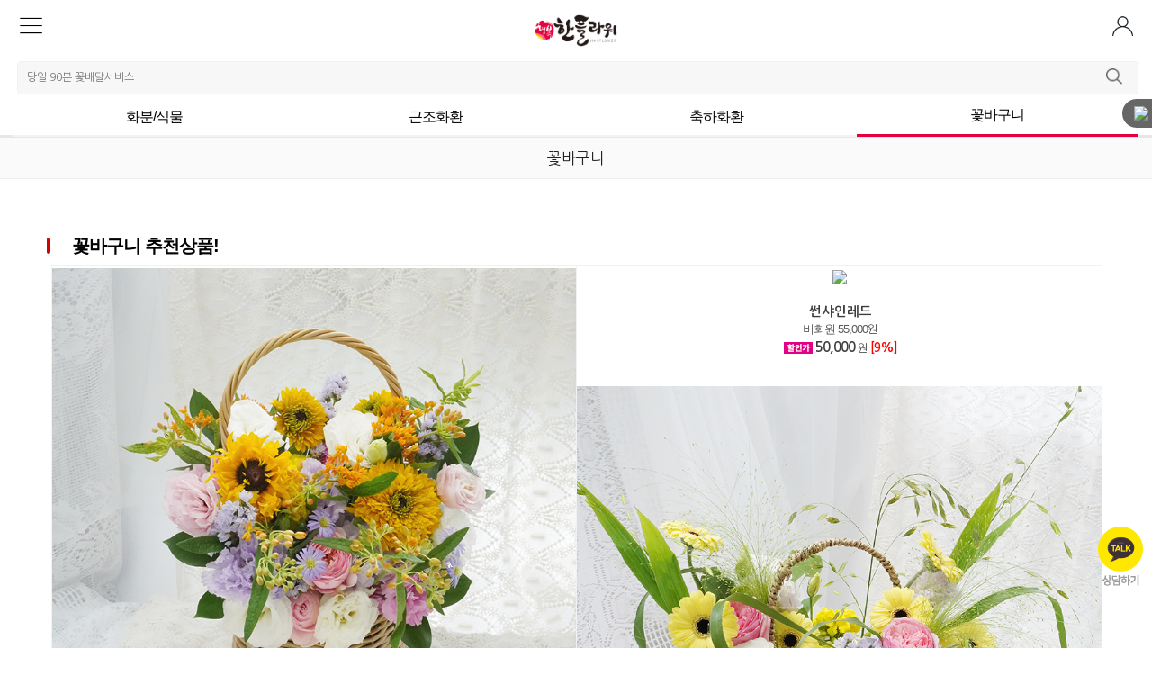

--- FILE ---
content_type: text/html; charset=utf-8
request_url: http://m.hanflower.com/product/list.html?cate_id=3
body_size: 211093
content:
<!DOCTYPE html>
<html lang="kr">
<head>
<title>한플라워 - 쇼핑몰</title>
<meta name="viewport" content="width=device-width, initial-scale=1.0, maximum-scale=1.0, minimum-scale=1.0, user-scalable=no, target-densitydpi=medium-dpi" /> <!--스마트폰화면 크기최적화 -->
<meta name="apple-mobile-web-app-capable" content="yes"/>
<meta http-equiv="Content-Type" content="text/html; charset=utf-8"/>
<meta http-equiv="Content-Script-Type" content="text/javascript"/>
<meta http-equiv="Content-Style-Type" content="text/css"/>
<meta http-equiv="X-UA-Compatible" content="IE=edge"/>
<meta http-equiv="Cache-Control" content="no-cache"/>
<meta http-equiv="cache-control" content="max-age=0"/>
<meta name="format-detection" content="telephone=no"/>
<meta http-equiv="Expires" content="0"/>
<meta http-equiv="Pragma" content="no-cache"/>
<meta name="googlebot" content="index, follow, archive"/>
<meta name="description" content="90분꽃배달,전국꽃배달,근조화환,축하화환,꽃바구니,꽃다발,서양란,동양난,개업화분">

<meta property="og:type" content="website">
<meta property="og:title" content="한플라워 전국꽃배달서비스">
<meta property="og:description" content="전국꽃배달서비스,근조화환,축하화환,꽃바구니,꽃다발,서양란,동양난,승진개업화분배달">
<meta property="og:image" content="http://image.hanflower.com/data/image/top/top_logo2.jpg">
<meta property="og:url" content="http://www.hanflower.com">
<link rel="canonical" href="http://hanflower.com">
<link rel="alternate" media="only screen and (max-width: 640px)" href="http://m.hanflower.com">



<link rel="apple-touch-icon" sizes="57x57" href="http://image.hanflower.com/ico/apple-icon-57x57.png">
<link rel="apple-touch-icon" sizes="60x60" href="http://image.hanflower.com/ico/apple-icon-60x60.png">
<link rel="apple-touch-icon" sizes="72x72" href="http://image.hanflower.com/ico/apple-icon-72x72.png">
<link rel="apple-touch-icon" sizes="76x76" href="http://image.hanflower.com/ico/apple-icon-76x76.png">
<link rel="apple-touch-icon" sizes="114x114" href="http://image.hanflower.com/ico/apple-icon-114x114.png">
<link rel="apple-touch-icon" sizes="120x120" href="http://image.hanflower.com/ico/apple-icon-120x120.png">
<link rel="apple-touch-icon" sizes="144x144" href="http://image.hanflower.com/ico/apple-icon-144x144.png">
<link rel="apple-touch-icon" sizes="152x152" href="http://image.hanflower.com/ico/apple-icon-152x152.png">
<link rel="apple-touch-icon" sizes="180x180" href="http://image.hanflower.com/ico/apple-icon-180x180.png">
<link rel="icon" type="image/png" sizes="192x192"  href="http://image.hanflower.com/ico/android-icon-192x192.png">
<link rel="icon" type="image/png" sizes="32x32" href="http://image.hanflower.com/ico/favicon-32x32.png">
<link rel="icon" type="image/png" sizes="96x96" href="http://image.hanflower.com/ico/favicon-96x96.png">
<link rel="icon" type="image/png" sizes="16x16" href="http://image.hanflower.com/ico/favicon-16x16.png">
<link rel="manifest" href="/ico/manifest.json">
<meta name="msapplication-TileColor" content="#ffffff">
<meta name="msapplication-TileImage" content="http://image.hanflower.com/ico/ms-icon-144x144.png">
<meta name="theme-color" content="#ffffff">




<!--facebook-->
<meta name="title" content="" />
<meta name="description" content="hanflower " />
<link rel="image_src" href="" />

<script type="text/javascript" src="//wcs.naver.net/wcslog.js"> </script> 
<script type="text/javascript"> 
if (!wcs_add) var wcs_add={};
wcs_add["wa"] = "s_36b10696e5ba";
if (!_nasa) var _nasa={};
if(window.wcs){
wcs.inflow();
wcs_do();
}
</script>

<script type="text/javascript" src="/template/mobile/js/jquery/jquery.min.js"></script>
<script type="text/javascript" src="/template/mobile/js/jquery/jquery.cookie.js"></script>
<script type="text/javascript" src="/template/mobile/js/jquery/jquery.placeholder.js"></script>
<script type="text/javascript" src="/template/mobile/js/common.js"></script>
<script type="text/javascript" src="/com/js/site.common.js?ver=2002191705"></script>
<script type="text/javascript" src="/com/js/site.han_common.js?ver=2002201728"></script>
<script type="text/javascript" src="/com/js/validator_utf8.js"></script>


<script src="http://ajax.googleapis.com/ajax/libs/jquery/1.9.1/jquery.min.js" type="text/javascript"></script>
<link type="text/css" href="/template/mobile/css/common.css?ver=1909200910" rel="stylesheet"/>
<link type="text/css" href="/template/mobile/css/main.css?ver=2002201720" rel="stylesheet"/>
<link type="text/css" href="/template/mobile/css/sub.css?ver=1912191120" rel="stylesheet"/>


<!--swiper -->
<link rel="stylesheet" href="/template/mobile/js/Swiper-master/dist/css/swiper.css">


<!--slideapp-->
<link type="text/css" rel="stylesheet" href="/template/mobile/js/slide_app/demo/css/demo.css" />
<link type="text/css" rel="stylesheet" href="/template/mobile/js/slide_app/dist/core/css/jquery.mmenu.css" />
<link type="text/css" rel="stylesheet" href="/template/mobile/js/slide_app/dist/addons/css/jquery.mmenu.dragopen.css" />


<style>
	#ci {
		height: 45px;
		width: 100%;
	}

	#ci a {
		display: block;
		width: 92px;
		height: 100%;
		margin: 0 auto;
		background-color: transparent;
		background-image: url(http://image.hanflower.com/img/mobile_r2/common/logo.gif);
		background-repeat: no-repeat;
		background-position: 50% 50%;
		-webkit-background-size: 92px 36px;
		background-size: 92px 36px;
	}
	/* 텍스트 제거 */
	.blind {
		position: absolute;
		top: 0;
		left: 0;
		width: 1px;
		height: 1px;
		overflow: hidden;
		z-index: -1;
		opacity: 0;
		/* border: 1px solid #f00; */
	}

	#header_new {
		position:relative;
		width: 100%;
		height:150px;
		background-color: #fff;
		/*border-bottom: 1px solid #d0d0d0;
		 position: fixed;*/
		bottom: auto;
		z-index: 40;
		background: transparent;
		transition: 1.5s;
}

	#header_new .util a {
		display: block;
		position: relative;
		z-index: 30;
		height: 56px;
	}

	#header_new .util .btn-navi {
		display: block;
		float: left;
		width: 39px;
		position: absolute;
		left: 0;
		top: 0px;
		right: auto;
		bottom: auto;
		z-index: 10;
		background-color: transparent;
		background-image: url(http://image.hanflower.com/img/mobile/ico_category.png);
		background-repeat: no-repeat;
		background-position: 50% 50%;
		-webkit-background-size: 27px 27px;
		background-size: 27px 27px;
	}

	#header_new .util .etc {
		position: absolute;
		left: auto;
		top: 0px;
		right: 0;
		bottom: auto;
		z-index: 10;
	}

	#header_new .util .etc:after {
		content: '';
		display: block;
		clear: both;
	}

	#header_new .util .etc a {
		float: left;
	}

	#header_new .util .etc .btn-search {
		width: 31px;
		background-color: transparent;
		background-image: url(http://image.hanflower.com/img/mobile/ico_search.png);
		background-repeat: no-repeat;
		background-position: 50% 50%;
		-webkit-background-size: 21px 21px;
		background-size: 21px 21px;
	}

	#header_new .util .etc .btn-mypage {
		width: 35px;
		background-color: transparent;
		background-image: url(http://image.hanflower.com/img/mobile/ico_mypage.png);
		background-repeat: no-repeat;
		background-position: 50% 50%;
		-webkit-background-size: 23px 23px;
		background-size: 23px 23px;
	}
	header {display:block;}

  .swiper-container {
        width: 100%;
        height: 100%;
		clear:both;		
    }
    .swiper-wrapper {height:45px}
    .swiper-slide {
        text-align: center;
        height:45px;
		color:#111;
		font-family: helveticaNeue, helvetica, sans-serif !important;
		font-weight:500;
        /* Center slide text vertically */
        display: -webkit-box;
        displa`y: -ms-flexbox;
        display: -webkit-flex;
        display: flex;
        -webkit-box-pack: center;
        -ms-flex-pack: center;
        -webkit-justify-content: center;
        justify-content: center;
        -webkit-box-align: center;
        -ms-flex-align: center;
        -webkit-align-items: center;
        align-items: center;
    }
    .swiper-slide a {
    	display:block;
    	width:100%;
    	height:42px;
    	line-height:42px;
    	border-bottom:3px solid transparant;
    	vertical-align:middle;
    	color:#000;
    	letter-spacing:-1px;
	}

	@media only screen and (max-device-width:359px) {
		.swiper-slide a {font-size:15px}
	}
	@media only screen and (min-device-width:360px) {
		.swiper-slide a {font-size:16px}
	}


#m_header .search_box {
    background-color: #fff;
}
#m_header .search_box {
    border-color: transparent;
}
.search_box {
    position: relative;
    margin: 12px 0 2px;
    padding: 0 16px 0 4px;
    /*background-color: #f7f7f7;*/
    border-radius: 6px;
}
.search_box .s_btn.type2 {
    position: absolute;
    top: 6px;
    right: 10px;
}
legend {
    font-size: 0;
    text-indent: -99999em;
    line-height: 0;
}
#m_header .search_box .search_top {
    background-color: #ffffff;
}

.search_box .search_top {
    overflow: hidden;
    width: 100%;
    border: 1px solid #f0f2f5;
    white-space: nowrap;
    text-overflow: ellipsis;
}

.header_top {
    display: block;
    position: relative;
    padding-top:11px;
    margin:0 15px;
}

.owl-nav {display:none;}

footer {position: fixed; width: 100%; height: 57px; background: #fff; border-top: 1px solid #969696; left:0; bottom: 0; box-shadow: 0 -3px 6px rgba(0, 0, 0, 0.1);  -webkit-box-shadow: 0 -3px 6px rgba(0, 0, 0, 0.1); -moz-box-shadow: 0 -3px 6px rgba(0, 0, 0, 0.1); z-index: 100;}
footer {position: fixed; width: 100%; height: 57px; background: #fff; border-top: 1px solid #969696; left:0; bottom: 0; box-shadow: 0 -3px 6px rgba(0, 0, 0, 0.1);  -webkit-box-shadow: 0 -3px 6px rgba(0, 0, 0, 0.1); -moz-box-shadow: 0 -3px 6px rgba(0, 0, 0, 0.1); z-index: 100;}
footer nav {width: 100%; height: 100%; overflow: hidden; font-size: 0;}
footer button {background: rgba(0, 0, 0, 0); border: 0; box-sizing: border-box; -webkit-box-sizing: border-box;}
footer nav button {float: left; width: 20%; height: 100%; margin: 0; padding: 0; background-color: #fff; background-position: center; background-repeat: no-repeat; background-size: 40px;}
footer .btn-home {background-image: url(http://image.hanflower.com/img/mobile_r2/common/m_footer_btn_01.png);}
footer .btn-delivery {background-image: url(http://image.hanflower.com/img/mobile_r2/common/m_footer_btn_02.png);}
footer .footer-btn-shop {background-image: url(http://image.hanflower.com/img/mobile_r2/common/m_footer_btn_03.png);}
footer .btn-mypage {background-image: url(http://image.hanflower.com/img/mobile_r2/common/m_footer_btn_04.png); background-size: 48px 40px;}
footer .btn-brand {background-image: url(http://image.hanflower.com/img/mobile_r2/common/m_footer_btn_05.png);}

footer .btn-history {position: absolute; width: 33px; height: 33px; background-color: #fff; background-image: url(http://image.hanflower.com/img/mobile_r2/common/m_icon_history.png); background-repeat: no-repeat; background-position: center; background-size: 20px; border: 1px solid #b2b2b2; top: -46px; right: 10px; font-size: 0;}

footer .btn-home.active {background-image: url(http://image.hanflower.com/img/mobile_r2/common/m_footer_btn_01_active.png);}
footer .btn-delivery.active {background-image: url(http://image.hanflower.com/img/mobile_r2/common/m_footer_btn_02_active.png);}
footer .footer-btn-shop.active {background-image: url(http://image.hanflower.com/img/mobile_r2/common/m_footer_btn_03_active.png);}
footer .btn-mypage.active {background-image: url(http://image.hanflower.com/img/mobile_r2/common/m_footer_btn_04_active.png);}
footer .btn-brand.active {background-image: url(http://image.hanflower.com/img/mobile_r2/common/m_footer_btn_05_active.png);}

.mypagelist{width:100%; text-align:left;}
.mypagelist li{width:100%; height:30px; text-align:left; padding:9px 0px 7px 15px; font-size:13px; border-bottom:1px solid #ddd;}
.mypagelist li .img1 {width:38px; float:left;}
.mypagelist li .img1 img {width:35px;}
.mypagelist li .img2 img {width:55px;}
.mypagelist li span.txtc1{ margin-left:10px; margin-top:5px; display:inline-block; font-weight:bold; font-size:15px; color:#5c5c5c;}

</style>



<script>
$(document).ready(function(){

	jQuery.fn.blindLeftToggle = function (duration, easing, complete) {
	    return this.animate({
	        marginLeft: parseFloat(this.css('marginLeft')) < 0 ? 0 : -this.outerWidth()
	    }, jQuery.speed(duration, easing, complete));
	};
     var $box = $('#menu');

	 $('#xxxxx').click(function () {
        $box.blindLeftToggle('fast').show();
     });

	 $('.mm-close').click(function(){
        $box.blindLeftToggle('slow');
	 });

	 $box.blindLeftToggle('slow').hide();

     $( window ).resize(function() {

     	var marginleft = parseInt(jQuery("#menu").css("margin-left"));
     	if(marginleft==0) location.reload();

     });


	$('.top_sch_btn').click(function() {
		if(Validator.check('top_sch_form')) {
			$('#top_sch_form').submit();
		}
	});


	function bl(){
		$(".blank").fadeOut().fadeIn().fadeOut().fadeIn();
		setTimeout(bl,3000);
	}
	setTimeout(bl,3000);



});
</script>



<script language="JavaScript" type="text/JavaScript">

function MM_openBrWindow(theURL,winName,features) { //v2.0
  window.open(theURL,winName,features);
}
function open_win(file){
		if(file!=""){
			window.open(file,"","top=0,left=0,scrollbars=no, menubar=no, width=1000, height=700");
		}
}
function detail_close() 
{ 
    parent.SLB();
}

//-->
</script>

<!-- End Facebook Pixel Code -->

<!-- Tocplus 15.1 -->
<script type="text/javascript">

</script>
<!-- End of Tocplus -->



</head>
<body>


<div style="position:fixed; right:10px; bottom:50px; clear:both; z-index:3;"> <!-- 카카오 문의 -->
	<a href="http://pf.kakao.com/_txgGZxl/chat" target="_blank"><img src="http://image.hanflower.com/img/kakao_qicon2.png"></a>
</div>

<div id="wrap">

	<!-- 상단 시작 -->
<header id="header_new">
		<div class="header_top">
	
		<h1 id="ci"><a href="/"><span class="blind">한플라워</span></a></h1>
		
		<div class="util">
			
			<a class="btn-navi menu_mng" href="#menu" id="xxxxx"><span class="blind">메뉴 펼침</span></a>
			<div class="etc">
				<!-- <a href="tel:1544-5585" style="padding:12px 7px 0 0;letter-spacing:-1px;text-align:center">친절상담<br>1544-5585</a>  -->
				<a href="/mypage/order_list.html" class="btn-mypage"><span class="blind">마이페이지</span></a>
			</div>

		</div>

		<div class="search_box">


			<form id="top_sch_form" name="top_sch_form" style='margin:0px;' id="prod_serach_form" method="post" action="/product/search.html" onSubmit="return Validator.check(this)">
			<input type="text" class="search_top" maxlength="" id="sch_text" style="background:#f7f7f7; height:35px; padding-left:10px;" name="sch_text" value="" onclick="javascript:searchLayer();" placeholder="당일 90분 꽃배달서비스">
			</form>

			<a href="javascript:$('#top_sch_form').submit();">
				<img src="http://image.hanflower.com/img/mobile_r2/common/ico_search3.png" alt="검색" width="18px" style="position:absolute; right:18px; top:8px;" width="25px;">
			</a>

		</div>
	
		<div id="hd_topmenu" style="background-color:rgba(255,255,255,0.5);">
			<div class="swiper-container">
				<ul class="swiper-wrapper">
					
					<li class="swiper-slide"><a href="/product/list.html?cate_id=11">화분/식물</a></li>
					<li class="swiper-slide"><a href="/product/list.html?cate_id=13">근조화환</a></li>
					<li class="swiper-slide"><a href="/product/list.html?cate_id=12">축하화환</a></li>
					<li class="swiper-slide menulist_on "><a href="/product/list.html?cate_id=3">꽃바구니</a></li>
					<li class="swiper-slide"><a href="/product/list.html?cate_id=4">꽃다발</a></li>	
					<li class="swiper-slide"><a href="/product/list.html?cate_id=14">동양란</a></li>
					<li class="swiper-slide"><a href="/product/list.html?cate_id=15">서양란</a></li>
					<li class="swiper-slide"><a href="/product/list.html?cate_id=1379">비누꽃/조화</a></li>
					<li class="swiper-slide"><a href="/product/list.html?cate_id=16">분재</a></li>
					<li class="swiper-slide"><a href="/delivery/list.html">배송상품</a></li>

				</ul>
			</div>
			<!-- <button type="button" id="hd_btn"><img src="http://image.hanflower.com/img/mobile_r2/common/arrow_down.gif" id="hd_btn_img"></button> -->

		</div>

	</div>
	</header>

<!-- 전체메뉴 -->
	<div class="" style="position:absolute; width:100%; top:100px; z-index:50;">
	
		<button type="button" id="hd_btn"><img src="http://image.hanflower.com/img/mobile_r2/common/arrow_down_n.png" id="hd_btn_img" style="width:12px;"></button>
<div id="hide_menu">
			
				<ul>
					<li><a href="/delivery/list.html">배송상품</a></li>
					<li><a href="/product/list.html?cate_id=13">근조화환</a></li>
					<li><a href="/product/list.html?cate_id=12">축하화환</a></li>
					<li><a href="/product/list.html?cate_id=11">화분/식물</a></li>
					<li><a href="/product/list.html?cate_id=14">동양란</a></li>
					<li><a href="/product/list.html?cate_id=15">서양란</a></li>
					<li><a href="/product/list.html?cate_id=3">꽃바구니</a></li>
					<li><a href="/product/list.html?cate_id=4">꽃다발</a></li>
					<li><a href="/product/list.html?cate_id=1379">비누꽃/조화</a></li>
					<li><a href="/product/list.html?cate_id=16">분재</a></li>
				</ul>
			
				<script>
				$(window ).resize(function() {
				   var th = Math.ceil($(".header_top .left").height() + $(".inputwrap").height() + $("#hd_topmenu").height());
					$("#hide_menu").css("top",th);
				});
				
				$(document).ready(function() {
					$("#hd_btn").click(function(e){	
						if($("#hide_menu").is(":visible")) {
							menu_hide();
						} else {
							menu_show();
							if($("#menu").is(":visible")) {
								$("#menu").hide();
								$("#menu").css("margin-left","-300px");
							}
						}
					});
					
					$("#hide_wall").click(function(e){	
						menu_hide();
					});
					
					$(".menu_mng").click(function(e){
						if($("#menu").is(":visible")) {
							menu_hide();
						}
					});
				});
				function menu_hide(){
					$("#hide_menu").fadeOut(100);
					$("#hide_wall").fadeOut(100);
					$("#hd_btn img").removeClass("hd_btn_hover");
				}
				function menu_show(){
					$("#hide_menu").fadeIn(100);
					$("#hide_wall").fadeIn(100);
					$("#hd_btn img").addClass("hd_btn_hover");
				}
				</script>
			</div>
	
	</div>
	
	<div id="hide_wall"> </div>
	
	
	<!-- <a href="tel:1544-5585" id="baro_call" style="position:fixed;left:5px;bottom:5px;z-index:2"><img src="http://image.hanflower.com/img/mobile/baro_call.png"></a> -->
	
	
<!-- //전체메뉴 --><script type="text/javascript" src="/template/mobile/js/spin.min.js"></script>

<style>
.dumy_hide{ display:none; }
.thum_text_1 {max-width:100%;white-space:nowrap;text-overflow:ellipsis}
</style>


<!--
	
<script> // 190508 로딩 속도 개선 수정

$(document).ready(function(){

	var opts = {
	  lines: 13, // The number of lines to draw
	  length: 20, // The length of each line
	  width: 10, // The line thickness
	  radius: 30, // The radius of the inner circle
	  corners: 1, // Corner roundness (0..1)
	  rotate: 0, // The rotation offset
	  direction: 1, // 1: clockwise, -1: counterclockwise
	  color: '#000', // #rgb or #rrggbb or array of colors
	  speed: 1, // Rounds per second
	  trail: 60, // Afterglow percentage
	  shadow: false, // Whether to render a shadow
	  hwaccel: false, // Whether to use hardware acceleration
	  className: 'spinner', // The CSS class to assign to the spinner
	  zIndex: 2e9, // The z-index (defaults to 2000000000)
	  top: '50%', // Top position relative to parent
	  left: '50%' // Left position relative to parent
	};
	var target = document.getElementById('loading');
	var spinner = new Spinner(opts).spin(target);

		product_ajax();
		
		
		 //스크롤 추적 상품 리스트 추가 갱신
		 $(window).scroll(function(){
			
		      if($(window).scrollTop() == $(document).height() - $(window).height()){
				  
				$("#page").val( parseInt($('#page').val())+1 );
		      	product_ajax();
		      }
		 });
		
		
       $('.more_btn').click(function(){
			$("#page").val( parseInt($('#page').val())+1 );
       		product_ajax();
       });
	
	   var loading = $('#loading');
	   $(document).ajaxStart(function () {
	        loading.show();
	   });
	   
	   $(document).ajaxStop(function(){
	   	loading.fadeOut();
	   });
        		
        
		function product_ajax(){


				var info = {
					v_order : $('#v_order').val(),
					page 		: $('#page').val(),
					cate_id : $('#cate_id').val()
				};
								
				var data = 'v_order='+info.v_order+'&page='+info.page+'&cate_id='+info.cate_id;
				
				//console.log(data);
				//alert(data);
				
				$.ajax({
					type:"POST",
					url:"ajax_product_list.html",
					dataType : "json",
					data:data,
					success:function(data){

				 		//if(data==null) $('#ajax_prod_list').append('데이터가 없습니다');
					 	var tmp_prod_result;
					 

			 			try{
//							$("#ajax_prod_list").addClass('dumy_hide');
					 		
					 		for(i=0; i<=data.length; i++){
					 	
					 			var info = {
				 			 	number 				: data[i]['number'],
					 			t_img_main_270 		: data[i]['t_img_main_270'],
					 			prod_name      		: data[i]['prod_name'],
					 			org_price 		  		: data[i]['org_price'],
					 			sell_price				: data[i]['sell_price'],
					 			dc_price2 				: data[i]['dc_price2'],
					 			point2 				: data[i]['point2']
				 			};
					 			
					 			var tmp_prod_row = $('#tmp_prod_row').html();

								tmp_prod_row = tmp_prod_row.replace(/{:prod_name:}/g,  			info.prod_name);
								tmp_prod_row = tmp_prod_row.replace(/{:number:}/g, 		 		info.number);
								tmp_prod_row = tmp_prod_row.replace(/{:org_price:}/g,  			han_number_format(info.org_price));
								tmp_prod_row = tmp_prod_row.replace(/{:sell_price:}/g, 			han_number_format(info.sell_price));
								tmp_prod_row = tmp_prod_row.replace(/{:dc_price2:}/g,  			han_number_format(info.dc_price2));
								tmp_prod_row = tmp_prod_row.replace(/{:point2:}/g,     			han_number_format(info.point2));
								tmp_prod_row = tmp_prod_row.replace(/{:t_img_main_270:}/g,  	info.t_img_main_270);
								tmp_prod_row = tmp_prod_row.replace(/dumy_hide/g,  				'');
								
								if(info.org_price==info.sell_price){
									$('.cancel').addClass('dumy_hide');
								} else  {
									$('.cc').addClass('dumy_hide');
								}
								
								$("#ajax_prod_list").append(tmp_prod_row);
							}
						}catch(e){  }
					}, 

					error:function( data, textStatus ) { 
						alert(data.responseText);
					} 

				});
				return false;
		}

});

</script>

<div id="loading"> </div>
-->





<div id="content">
  	<div style="width:100%; height:3px; background:#e7e7e7;"></div>
	<div style="position: relative; height: 45px; background-color: #fafafa; border-bottom:1px solid #efefef; text-align: center; color: #222; font-size: 17px; line-height: 45px;">
 꽃바구니 

	</div>


	<div style="width:93%; margin:0 auto; margin-top:20px;overflow:hidden">
		<!--카테고리 타이틀-->
	

	<!-- 리스트형태-->
	<div class="subpdt">
	
		<div class="tit_wrap" style="padding-bottom:10px;">
			<h2 class="tit02"><span> 꽃바구니 

 추천상품!</span></h2>
		</div>

		<div class="subpdt95">
			<ul id="ajax_prod_list" > 
			   
					<li>
						<div class="thum_wrap2">
							<a href="/product/view.html?num=45601&cate_id=3">
							<div class="thum_pdt3">
								<div class='prod_img' style="border-bottom:5px; position:relative;">


								 	<img src="http://image.hanflower.com/upload/product/afe62e3b0ad0a5bd967af0247a82c317.png" width="100%" border="0" class="mid" >
								</div>
								
								<div class="thum_pdt_text">
									
									<span style="padding-bottom:10px;">
										 
									</span>

									<span class="thum_text_1">썬키스플라워<br>
									
									<p style="letter-spacing:-0.5px; font-size:11px; font-weight:400; color:#7a7a7a; padding:0px 0px;">
									
									</p>
									

									</span>
									<!-- <span class="thum_text_1_2 cancel">65,000</span> -->
									<span class="thum_text_2" style="font-weight:400; letter-spacing:-0.5; padding-top:10px;">비회원 65,000</span>원
									<div>
											
											<img src="http://image.hanflower.com/data/image/list/member_icon_new.gif" align="absmiddle" style="vertical-align:middle; padding-bottom:2px;">

										 
										 <span style="font-size:15px; font-weight:bold; letter-spacing:-1px;">59,000 </span>원 <span style="color:#f00; font-size:13px; letter-spacing:-1px; font-weight:bold;">[9<span style='font-size:14px; color:#f00;'>%</span>]</span>
										
									</div>
								</div>
							</div>
							</a>
						</div>
					</li>
					<li>
						<div class="thum_wrap2">
							<a href="/product/view.html?num=45603&cate_id=3">
							<div class="thum_pdt3">
								<div class='prod_img' style="border-bottom:5px; position:relative;">


								 	<img src="http://image.hanflower.com/upload/product/9027c3cf8750a12df3fb0c4f56afdbf5.png" width="100%" border="0" class="mid" >
								</div>
								
								<div class="thum_pdt_text">
									
									<span style="padding-bottom:10px;">
										 
									</span>

									<span class="thum_text_1">썬샤인레드<br>
									
									<p style="letter-spacing:-0.5px; font-size:11px; font-weight:400; color:#7a7a7a; padding:0px 0px;">
									
									</p>
									

									</span>
									<!-- <span class="thum_text_1_2 cancel">55,000</span> -->
									<span class="thum_text_2" style="font-weight:400; letter-spacing:-0.5; padding-top:10px;">비회원 55,000</span>원
									<div>
											
											<img src="http://image.hanflower.com/data/image/list/member_icon_new.gif" align="absmiddle" style="vertical-align:middle; padding-bottom:2px;">

										 
										 <span style="font-size:15px; font-weight:bold; letter-spacing:-1px;">50,000 </span>원 <span style="color:#f00; font-size:13px; letter-spacing:-1px; font-weight:bold;">[9<span style='font-size:14px; color:#f00;'>%</span>]</span>
										
									</div>
								</div>
							</div>
							</a>
						</div>
					</li>
					<li>
						<div class="thum_wrap2">
							<a href="/product/view.html?num=45605&cate_id=3">
							<div class="thum_pdt3">
								<div class='prod_img' style="border-bottom:5px; position:relative;">


								 	<img src="http://image.hanflower.com/upload/product/4e256d1fa0f9c0944b4b7be98252d943.png" width="100%" border="0" class="mid" >
								</div>
								
								<div class="thum_pdt_text">
									
									<span style="padding-bottom:10px;">
										 
									</span>

									<span class="thum_text_1">러브앤라이트<br>
									
									<p style="letter-spacing:-0.5px; font-size:11px; font-weight:400; color:#7a7a7a; padding:0px 0px;">
									
									</p>
									

									</span>
									<!-- <span class="thum_text_1_2 cancel">79,000</span> -->
									<span class="thum_text_2" style="font-weight:400; letter-spacing:-0.5; padding-top:10px;">비회원 79,000</span>원
									<div>
											
											<img src="http://image.hanflower.com/data/image/list/member_icon_new.gif" align="absmiddle" style="vertical-align:middle; padding-bottom:2px;">

										 
										 <span style="font-size:15px; font-weight:bold; letter-spacing:-1px;">63,000 </span>원 <span style="color:#f00; font-size:13px; letter-spacing:-1px; font-weight:bold;">[20<span style='font-size:14px; color:#f00;'>%</span>]</span>
										
									</div>
								</div>
							</div>
							</a>
						</div>
					</li>
					<li>
						<div class="thum_wrap2">
							<a href="/product/view.html?num=45918&cate_id=3">
							<div class="thum_pdt3">
								<div class='prod_img' style="border-bottom:5px; position:relative;">


								 	<img src="http://image.hanflower.com/upload/product/f4c10086f0c20431c2511b1b2c1c83b2.jpg" width="100%" border="0" class="mid" >
								</div>
								
								<div class="thum_pdt_text">
									
									<span style="padding-bottom:10px;">
										<img src='http://image.hanflower.com/data/image/list/member_icon_reser.gif'> <img src='http://image.hanflower.com/data/image/list/member_icon_seoul.gif'>
									</span>

									<span class="thum_text_1">화이트클래식<br>
									
									<p style="letter-spacing:-0.5px; font-size:11px; font-weight:400; color:#7a7a7a; padding:0px 0px;">특별한 곳, 격식있는 자리에 어울리 ..</p>
									

									</span>
									<!-- <span class="thum_text_1_2 cancel">210,000</span> -->
									<span class="thum_text_2" style="font-weight:400; letter-spacing:-0.5; padding-top:10px;">비회원 210,000</span>원
									<div>
											
											<img src="http://image.hanflower.com/data/image/list/member_icon_new.gif" align="absmiddle" style="vertical-align:middle; padding-bottom:2px;">

										 
										 <span style="font-size:15px; font-weight:bold; letter-spacing:-1px;">147,000 </span>원 <span style="color:#f00; font-size:13px; letter-spacing:-1px; font-weight:bold;">[30<span style='font-size:14px; color:#f00;'>%</span>]</span>
										
									</div>
								</div>
							</div>
							</a>
						</div>
					</li>
					<li>
						<div class="thum_wrap2">
							<a href="/product/view.html?num=45922&cate_id=3">
							<div class="thum_pdt3">
								<div class='prod_img' style="border-bottom:5px; position:relative;">


								 	<img src="http://image.hanflower.com/upload/product/1d8443ce5ea8183df32f33a97ff18ce6.png" width="100%" border="0" class="mid" >
								</div>
								
								<div class="thum_pdt_text">
									
									<span style="padding-bottom:10px;">
										 
									</span>

									<span class="thum_text_1">가을햇살<br>
									
									<p style="letter-spacing:-0.5px; font-size:11px; font-weight:400; color:#7a7a7a; padding:0px 0px;">
									
									</p>
									

									</span>
									<!-- <span class="thum_text_1_2 cancel">80,000</span> -->
									<span class="thum_text_2" style="font-weight:400; letter-spacing:-0.5; padding-top:10px;">비회원 65,000</span>원
									<div>
											
											<img src="http://image.hanflower.com/data/image/list/member_icon_new.gif" align="absmiddle" style="vertical-align:middle; padding-bottom:2px;">

										 
										 <span style="font-size:15px; font-weight:bold; letter-spacing:-1px;">59,000 </span>원 <span style="color:#f00; font-size:13px; letter-spacing:-1px; font-weight:bold;">[9<span style='font-size:14px; color:#f00;'>%</span>]</span>
										
									</div>
								</div>
							</div>
							</a>
						</div>
					</li>
					<li>
						<div class="thum_wrap2">
							<a href="/product/view.html?num=45968&cate_id=3">
							<div class="thum_pdt3">
								<div class='prod_img' style="border-bottom:5px; position:relative;">


								 	<img src="http://image.hanflower.com/upload/product/3fccf4326f2b10bdef9d845b1264f277.png" width="100%" border="0" class="mid" >
								</div>
								
								<div class="thum_pdt_text">
									
									<span style="padding-bottom:10px;">
										<img src='http://image.hanflower.com/data/image/list/member_icon_reser.gif'> 
									</span>

									<span class="thum_text_1">로즈심포니(50송이)<br>
									
									<p style="letter-spacing:-0.5px; font-size:11px; font-weight:400; color:#7a7a7a; padding:0px 0px;">장미꽃바구니, 50송이장미</p>
									

									</span>
									<!-- <span class="thum_text_1_2 cancel">250,000</span> -->
									<span class="thum_text_2" style="font-weight:400; letter-spacing:-0.5; padding-top:10px;">비회원 250,000</span>원
									<div>
											
											<img src="http://image.hanflower.com/data/image/list/member_icon_new.gif" align="absmiddle" style="vertical-align:middle; padding-bottom:2px;">

										 
										 <span style="font-size:15px; font-weight:bold; letter-spacing:-1px;">175,000 </span>원 <span style="color:#f00; font-size:13px; letter-spacing:-1px; font-weight:bold;">[30<span style='font-size:14px; color:#f00;'>%</span>]</span>
										
									</div>
								</div>
							</div>
							</a>
						</div>
					</li>
					<li>
						<div class="thum_wrap2">
							<a href="/product/view.html?num=45969&cate_id=3">
							<div class="thum_pdt3">
								<div class='prod_img' style="border-bottom:5px; position:relative;">


								 	<img src="http://image.hanflower.com/upload/product/72aa1c605b1713ccf010282d3e408901.png" width="100%" border="0" class="mid" >
								</div>
								
								<div class="thum_pdt_text">
									
									<span style="padding-bottom:10px;">
										<img src='http://image.hanflower.com/data/image/list/member_icon_reser.gif'> 
									</span>

									<span class="thum_text_1">핑크하모니(50송이)<br>
									
									<p style="letter-spacing:-0.5px; font-size:11px; font-weight:400; color:#7a7a7a; padding:0px 0px;">핑크장미꽃바구니, 50송이장미</p>
									

									</span>
									<!-- <span class="thum_text_1_2 cancel">240,000</span> -->
									<span class="thum_text_2" style="font-weight:400; letter-spacing:-0.5; padding-top:10px;">비회원 240,000</span>원
									<div>
											
											<img src="http://image.hanflower.com/data/image/list/member_icon_new.gif" align="absmiddle" style="vertical-align:middle; padding-bottom:2px;">

										 
										 <span style="font-size:15px; font-weight:bold; letter-spacing:-1px;">168,000 </span>원 <span style="color:#f00; font-size:13px; letter-spacing:-1px; font-weight:bold;">[30<span style='font-size:14px; color:#f00;'>%</span>]</span>
										
									</div>
								</div>
							</div>
							</a>
						</div>
					</li>
					<li>
						<div class="thum_wrap2">
							<a href="/product/view.html?num=45924&cate_id=3">
							<div class="thum_pdt3">
								<div class='prod_img' style="border-bottom:5px; position:relative;">

										<div style="position:absolute; top:0px; right:0px; background:#f00; color:#fff; font-family:tahoma; font-weight:500; font-size:9px; letter-spacing:-0.5px; padding:1px 2px; line-height:12px;">
											특가상품
										</div>

								 	<img src="http://image.hanflower.com/upload/product/f423e29428729d91de1ef8951a7e0d10.png" width="100%" border="0" class="mid" >
								</div>
								
								<div class="thum_pdt_text">
									
									<span style="padding-bottom:10px;">
										 
									</span>

									<span class="thum_text_1">가을편지<br>
									
									<p style="letter-spacing:-0.5px; font-size:11px; font-weight:400; color:#7a7a7a; padding:0px 0px;">여러가지 색감의 소국을 함께 어렌 ..</p>
									

									</span>
									<!-- <span class="thum_text_1_2 cancel">60,000</span> -->
									<span class="thum_text_2" style="font-weight:400; letter-spacing:-0.5; padding-top:10px;">비회원 60,000</span>원
									<div>
											
											<img src="http://image.hanflower.com/data/image/list/member_icon_sale.gif" align="absmiddle" style="vertical-align:middle; padding-bottom:2px; width:35px;">

										 
										 <span style="font-size:15px; font-weight:bold; letter-spacing:-1px;">55,000 </span>원 <span style="color:#f00; font-size:13px; letter-spacing:-1px; font-weight:bold;">[8<span style='font-size:14px; color:#f00;'>%</span>]</span>
										
									</div>
								</div>
							</div>
							</a>
						</div>
					</li>
					<li>
						<div class="thum_wrap2">
							<a href="/product/view.html?num=45920&cate_id=3">
							<div class="thum_pdt3">
								<div class='prod_img' style="border-bottom:5px; position:relative;">


								 	<img src="http://image.hanflower.com/upload/product/013135cc91ffc1309b7e43600180a70a.png" width="100%" border="0" class="mid" >
								</div>
								
								<div class="thum_pdt_text">
									
									<span style="padding-bottom:10px;">
										 
									</span>

									<span class="thum_text_1">행복한가을날<br>
									
									<p style="letter-spacing:-0.5px; font-size:11px; font-weight:400; color:#7a7a7a; padding:0px 0px;">
									
									</p>
									

									</span>
									<!-- <span class="thum_text_1_2 cancel">80,000</span> -->
									<span class="thum_text_2" style="font-weight:400; letter-spacing:-0.5; padding-top:10px;">비회원 80,000</span>원
									<div>
											
											<img src="http://image.hanflower.com/data/image/list/member_icon_new.gif" align="absmiddle" style="vertical-align:middle; padding-bottom:2px;">

										 
										 <span style="font-size:15px; font-weight:bold; letter-spacing:-1px;">64,000 </span>원 <span style="color:#f00; font-size:13px; letter-spacing:-1px; font-weight:bold;">[20<span style='font-size:14px; color:#f00;'>%</span>]</span>
										
									</div>
								</div>
							</div>
							</a>
						</div>
					</li>
					<li>
						<div class="thum_wrap2">
							<a href="/product/view.html?num=45616&cate_id=3">
							<div class="thum_pdt3">
								<div class='prod_img' style="border-bottom:5px; position:relative;">


								 	<img src="http://image.hanflower.com/upload/product/c120e9191c7160c30e7584e10663996e.jpg" width="100%" border="0" class="mid" >
								</div>
								
								<div class="thum_pdt_text">
									
									<span style="padding-bottom:10px;">
										 
									</span>

									<span class="thum_text_1">비타민블룸<br>
									
									<p style="letter-spacing:-0.5px; font-size:11px; font-weight:400; color:#7a7a7a; padding:0px 0px;">
									
									</p>
									

									</span>
									<!-- <span class="thum_text_1_2 cancel">79,000</span> -->
									<span class="thum_text_2" style="font-weight:400; letter-spacing:-0.5; padding-top:10px;">비회원 79,000</span>원
									<div>
											
											<img src="http://image.hanflower.com/data/image/list/member_icon_new.gif" align="absmiddle" style="vertical-align:middle; padding-bottom:2px;">

										 
										 <span style="font-size:15px; font-weight:bold; letter-spacing:-1px;">63,000 </span>원 <span style="color:#f00; font-size:13px; letter-spacing:-1px; font-weight:bold;">[20<span style='font-size:14px; color:#f00;'>%</span>]</span>
										
									</div>
								</div>
							</div>
							</a>
						</div>
					</li>
					<li>
						<div class="thum_wrap2">
							<a href="/product/view.html?num=45604&cate_id=3">
							<div class="thum_pdt3">
								<div class='prod_img' style="border-bottom:5px; position:relative;">


								 	<img src="http://image.hanflower.com/upload/product/1d05a153bbd28ef30b709cb938cbce9f.png" width="100%" border="0" class="mid" >
								</div>
								
								<div class="thum_pdt_text">
									
									<span style="padding-bottom:10px;">
										 
									</span>

									<span class="thum_text_1">러블리데이<br>
									
									<p style="letter-spacing:-0.5px; font-size:11px; font-weight:400; color:#7a7a7a; padding:0px 0px;">
									
									</p>
									

									</span>
									<!-- <span class="thum_text_1_2 cancel">130,000</span> -->
									<span class="thum_text_2" style="font-weight:400; letter-spacing:-0.5; padding-top:10px;">비회원 130,000</span>원
									<div>
											
											<img src="http://image.hanflower.com/data/image/list/member_icon_new.gif" align="absmiddle" style="vertical-align:middle; padding-bottom:2px;">

										 
										 <span style="font-size:15px; font-weight:bold; letter-spacing:-1px;">98,000 </span>원 <span style="color:#f00; font-size:13px; letter-spacing:-1px; font-weight:bold;">[24<span style='font-size:14px; color:#f00;'>%</span>]</span>
										
									</div>
								</div>
							</div>
							</a>
						</div>
					</li>
					<li>
						<div class="thum_wrap2">
							<a href="/product/view.html?num=45602&cate_id=3">
							<div class="thum_pdt3">
								<div class='prod_img' style="border-bottom:5px; position:relative;">


								 	<img src="http://image.hanflower.com/upload/product/6c87f9622a12c639d7c331003509ac4c.png" width="100%" border="0" class="mid" >
								</div>
								
								<div class="thum_pdt_text">
									
									<span style="padding-bottom:10px;">
										 
									</span>

									<span class="thum_text_1">로즈하모니<br>
									
									<p style="letter-spacing:-0.5px; font-size:11px; font-weight:400; color:#7a7a7a; padding:0px 0px;">
									
									</p>
									

									</span>
									<!-- <span class="thum_text_1_2 cancel">85,000</span> -->
									<span class="thum_text_2" style="font-weight:400; letter-spacing:-0.5; padding-top:10px;">비회원 85,000</span>원
									<div>
											
											<img src="http://image.hanflower.com/data/image/list/member_icon_new.gif" align="absmiddle" style="vertical-align:middle; padding-bottom:2px;">

										 
										 <span style="font-size:15px; font-weight:bold; letter-spacing:-1px;">68,000 </span>원 <span style="color:#f00; font-size:13px; letter-spacing:-1px; font-weight:bold;">[20<span style='font-size:14px; color:#f00;'>%</span>]</span>
										
									</div>
								</div>
							</div>
							</a>
						</div>
					</li>
				
			</ul>
		</div><!--listpdt95-->
	</div><!--listpdt end-->


		<!--정렬버튼-->
		<div class="sort1">
			<ul class="slist2">
				<li><a href="/product/list.html?cate_id=3&v_order=best_down&v_height="  class="slist_on"  >판매순</a></li>
				<li><a href="/product/list.html?cate_id=3&v_order=new_down&v_height="  >신상품</a></li>
				<li><a href="/product/list.html?cate_id=3&v_order=price_up&v_height="  >낮은가격</a></li>
				<li><a href="/product/list.html?cate_id=3&v_order=price_down&v_height="  >높은가격</a></li>
	
			</ul>
		</div>




	</div>
	
	<!-- 리스트형태-->
	<div class="subpdt">
		<div class="subpdt95">
			<ul id="ajax_prod_list" > 
			   
					<li>
						<div class="thum_wrap2">
							<a href="/product/view.html?num=18578&cate_id=3">
							<div class="thum_pdt3">
								<div class='prod_img' style="border-bottom:5px; position:relative;">


								 	<img src="http://image.hanflower.com/upload/product/74ed8c46f694542700c572b160a15c85.jpg" width="100%" border="0" class="mid" >
								</div>
								
								<div class="thum_pdt_text">
									
									<span style="padding-bottom:10px;">
										 
									</span>

									<span class="thum_text_1">허니레몬<br>
									
									<p style="letter-spacing:-0.5px; font-size:11px; font-weight:400; color:#7a7a7a; padding:0px 0px;">
									
									</p>
									

									</span>
									<!-- <span class="thum_text_1_2 cancel">93,000</span> -->
									<span class="thum_text_2" style="font-weight:400; letter-spacing:-0.5; padding-top:10px;">비회원 93,000</span>원
									<div>
											
											<img src="http://image.hanflower.com/data/image/list/member_icon_new.gif" align="absmiddle" style="vertical-align:middle; padding-bottom:2px;">

										 
										 <span style="font-size:15px; font-weight:bold; letter-spacing:-1px;">74,000 </span>원 <span style="color:#f00; font-size:13px; letter-spacing:-1px; font-weight:bold;">[20<span style='font-size:14px; color:#f00;'>%</span>]</span>
										
									</div>
								</div>
							</div>
							</a>
						</div>
					</li>
					<li>
						<div class="thum_wrap2">
							<a href="/product/view.html?num=45365&cate_id=3">
							<div class="thum_pdt3">
								<div class='prod_img' style="border-bottom:5px; position:relative;">

										<div style="position:absolute; top:0px; right:0px; background:#f00; color:#fff; font-family:tahoma; font-weight:500; font-size:9px; letter-spacing:-0.5px; padding:1px 2px; line-height:12px;">
											특가상품
										</div>

								 	<img src="http://image.hanflower.com/upload/product/ea3eb4b324f54bc0f605621de631414c.jpg" width="100%" border="0" class="mid" >
								</div>
								
								<div class="thum_pdt_text">
									
									<span style="padding-bottom:10px;">
										 
									</span>

									<span class="thum_text_1">감사의꽃길(레드)<br>
									
									<p style="letter-spacing:-0.5px; font-size:11px; font-weight:400; color:#7a7a7a; padding:0px 0px;">어버이날꽃바구니, 카네이션꽃바구 ..</p>
									

									</span>
									<!-- <span class="thum_text_1_2 cancel">65,000</span> -->
									<span class="thum_text_2" style="font-weight:400; letter-spacing:-0.5; padding-top:10px;">비회원 65,000</span>원
									<div>
											
											<img src="http://image.hanflower.com/data/image/list/member_icon_sale.gif" align="absmiddle" style="vertical-align:middle; padding-bottom:2px; width:35px;">

										 
										 <span style="font-size:15px; font-weight:bold; letter-spacing:-1px;">50,000 </span>원 <span style="color:#f00; font-size:13px; letter-spacing:-1px; font-weight:bold;">[23<span style='font-size:14px; color:#f00;'>%</span>]</span>
										
									</div>
								</div>
							</div>
							</a>
						</div>
					</li>
					<li>
						<div class="thum_wrap2">
							<a href="/product/view.html?num=10431&cate_id=3">
							<div class="thum_pdt3">
								<div class='prod_img' style="border-bottom:5px; position:relative;">


								 	<img src="http://image.hanflower.com/upload/product/dedfbea15eaf957fa40644bb4fcc6690.jpg" width="100%" border="0" class="mid" >
								</div>
								
								<div class="thum_pdt_text">
									
									<span style="padding-bottom:10px;">
										 
									</span>

									<span class="thum_text_1">레드카펫<br>
									
									<p style="letter-spacing:-0.5px; font-size:11px; font-weight:400; color:#7a7a7a; padding:0px 0px;">강렬한 색감으로 화려함이 필요한  ..</p>
									

									</span>
									<!-- <span class="thum_text_1_2 cancel">90,000</span> -->
									<span class="thum_text_2" style="font-weight:400; letter-spacing:-0.5; padding-top:10px;">비회원 90,000</span>원
									<div>
											
											<img src="http://image.hanflower.com/data/image/list/member_icon_new.gif" align="absmiddle" style="vertical-align:middle; padding-bottom:2px;">

										 
										 <span style="font-size:15px; font-weight:bold; letter-spacing:-1px;">72,000 </span>원 <span style="color:#f00; font-size:13px; letter-spacing:-1px; font-weight:bold;">[20<span style='font-size:14px; color:#f00;'>%</span>]</span>
										
									</div>
								</div>
							</div>
							</a>
						</div>
					</li>
					<li>
						<div class="thum_wrap2">
							<a href="/product/view.html?num=4487&cate_id=3">
							<div class="thum_pdt3">
								<div class='prod_img' style="border-bottom:5px; position:relative;">


								 	<img src="http://image.hanflower.com/upload/product/fe11b20c7a42058295c5ba76778e1348.jpg" width="100%" border="0" class="mid" >
								</div>
								
								<div class="thum_pdt_text">
									
									<span style="padding-bottom:10px;">
										 
									</span>

									<span class="thum_text_1">레드 하트<br>
									
									<p style="letter-spacing:-0.5px; font-size:11px; font-weight:400; color:#7a7a7a; padding:0px 0px;">
									
									</p>
									

									</span>
									<!-- <span class="thum_text_1_2 cancel">149,000</span> -->
									<span class="thum_text_2" style="font-weight:400; letter-spacing:-0.5; padding-top:10px;">비회원 149,000</span>원
									<div>
											
											<img src="http://image.hanflower.com/data/image/list/member_icon_new.gif" align="absmiddle" style="vertical-align:middle; padding-bottom:2px;">

										 
										 <span style="font-size:15px; font-weight:bold; letter-spacing:-1px;">112,000 </span>원 <span style="color:#f00; font-size:13px; letter-spacing:-1px; font-weight:bold;">[24<span style='font-size:14px; color:#f00;'>%</span>]</span>
										
									</div>
								</div>
							</div>
							</a>
						</div>
					</li>
					<li>
						<div class="thum_wrap2">
							<a href="/product/view.html?num=45492&cate_id=3">
							<div class="thum_pdt3">
								<div class='prod_img' style="border-bottom:5px; position:relative;">


								 	<img src="http://image.hanflower.com/upload/product/07e1336430d177c8208ac52f0570c683.png" width="100%" border="0" class="mid" >
								</div>
								
								<div class="thum_pdt_text">
									
									<span style="padding-bottom:10px;">
										 
									</span>

									<span class="thum_text_1">마음한가득<br>
									
									<p style="letter-spacing:-0.5px; font-size:11px; font-weight:400; color:#7a7a7a; padding:0px 0px;">어버이날꽃바구니, 스승의날꽃바 ..</p>
									

									</span>
									<!-- <span class="thum_text_1_2 cancel">65,000</span> -->
									<span class="thum_text_2" style="font-weight:400; letter-spacing:-0.5; padding-top:10px;">비회원 65,000</span>원
									<div>
											
											<img src="http://image.hanflower.com/data/image/list/member_icon_new.gif" align="absmiddle" style="vertical-align:middle; padding-bottom:2px;">

										 
										 <span style="font-size:15px; font-weight:bold; letter-spacing:-1px;">59,000 </span>원 <span style="color:#f00; font-size:13px; letter-spacing:-1px; font-weight:bold;">[9<span style='font-size:14px; color:#f00;'>%</span>]</span>
										
									</div>
								</div>
							</div>
							</a>
						</div>
					</li>
					<li>
						<div class="thum_wrap2">
							<a href="/product/view.html?num=45490&cate_id=3">
							<div class="thum_pdt3">
								<div class='prod_img' style="border-bottom:5px; position:relative;">


								 	<img src="http://image.hanflower.com/upload/product/6705d1579dfb8ab08ec813506398faa5.png" width="100%" border="0" class="mid" >
								</div>
								
								<div class="thum_pdt_text">
									
									<span style="padding-bottom:10px;">
										 
									</span>

									<span class="thum_text_1">마음을담아<br>
									
									<p style="letter-spacing:-0.5px; font-size:11px; font-weight:400; color:#7a7a7a; padding:0px 0px;">어버이날꽃바구니, 스승의날꽃바 ..</p>
									

									</span>
									<!-- <span class="thum_text_1_2 cancel">800,000</span> -->
									<span class="thum_text_2" style="font-weight:400; letter-spacing:-0.5; padding-top:10px;">비회원 80,000</span>원
									<div>
											
											<img src="http://image.hanflower.com/data/image/list/member_icon_new.gif" align="absmiddle" style="vertical-align:middle; padding-bottom:2px;">

										 
										 <span style="font-size:15px; font-weight:bold; letter-spacing:-1px;">64,000 </span>원 <span style="color:#f00; font-size:13px; letter-spacing:-1px; font-weight:bold;">[20<span style='font-size:14px; color:#f00;'>%</span>]</span>
										
									</div>
								</div>
							</div>
							</a>
						</div>
					</li>
					<li>
						<div class="thum_wrap2">
							<a href="/product/view.html?num=10282&cate_id=3">
							<div class="thum_pdt3">
								<div class='prod_img' style="border-bottom:5px; position:relative;">


								 	<img src="http://image.hanflower.com/upload/product/b9cf0337ea21365a53c95254e5d67233.jpg" width="100%" border="0" class="mid" >
								</div>
								
								<div class="thum_pdt_text">
									
									<span style="padding-bottom:10px;">
										<img src='http://image.hanflower.com/data/image/list/member_icon_reser.gif'> 
									</span>

									<span class="thum_text_1">꽃밭에서(大)<br>
									
									<p style="letter-spacing:-0.5px; font-size:11px; font-weight:400; color:#7a7a7a; padding:0px 0px;">흔치않고 고급스러운 디자인을 찾 ..</p>
									

									</span>
									<!-- <span class="thum_text_1_2 cancel">167,000</span> -->
									<span class="thum_text_2" style="font-weight:400; letter-spacing:-0.5; padding-top:10px;">비회원 167,000</span>원
									<div>
											
											<img src="http://image.hanflower.com/data/image/list/member_icon_new.gif" align="absmiddle" style="vertical-align:middle; padding-bottom:2px;">

										 
										 <span style="font-size:15px; font-weight:bold; letter-spacing:-1px;">125,000 </span>원 <span style="color:#f00; font-size:13px; letter-spacing:-1px; font-weight:bold;">[25<span style='font-size:14px; color:#f00;'>%</span>]</span>
										
									</div>
								</div>
							</div>
							</a>
						</div>
					</li>
					<li>
						<div class="thum_wrap2">
							<a href="/product/view.html?num=45494&cate_id=3">
							<div class="thum_pdt3">
								<div class='prod_img' style="border-bottom:5px; position:relative;">


								 	<img src="http://image.hanflower.com/upload/product/5ecef30e82cbd95ebc9a2bb20db1970a.png" width="100%" border="0" class="mid" >
								</div>
								
								<div class="thum_pdt_text">
									
									<span style="padding-bottom:10px;">
										 
									</span>

									<span class="thum_text_1">분홍편지<br>
									
									<p style="letter-spacing:-0.5px; font-size:11px; font-weight:400; color:#7a7a7a; padding:0px 0px;">
									
									</p>
									

									</span>
									<!-- <span class="thum_text_1_2 cancel">65,000</span> -->
									<span class="thum_text_2" style="font-weight:400; letter-spacing:-0.5; padding-top:10px;">비회원 65,000</span>원
									<div>
											
											<img src="http://image.hanflower.com/data/image/list/member_icon_new.gif" align="absmiddle" style="vertical-align:middle; padding-bottom:2px;">

										 
										 <span style="font-size:15px; font-weight:bold; letter-spacing:-1px;">59,000 </span>원 <span style="color:#f00; font-size:13px; letter-spacing:-1px; font-weight:bold;">[9<span style='font-size:14px; color:#f00;'>%</span>]</span>
										
									</div>
								</div>
							</div>
							</a>
						</div>
					</li>
					<li>
						<div class="thum_wrap2">
							<a href="/product/view.html?num=10452&cate_id=3">
							<div class="thum_pdt3">
								<div class='prod_img' style="border-bottom:5px; position:relative;">


								 	<img src="http://image.hanflower.com/upload/product/f3fe153586114bcf551a3c5adc860b7c.jpg" width="100%" border="0" class="mid" >
								</div>
								
								<div class="thum_pdt_text">
									
									<span style="padding-bottom:10px;">
										<img src='http://image.hanflower.com/data/image/list/member_icon_reser.gif'> 
									</span>

									<span class="thum_text_1">당신의매력<br>
									
									<p style="letter-spacing:-0.5px; font-size:11px; font-weight:400; color:#7a7a7a; padding:0px 0px;">상큼하고 싱그러운 봄향기 가득 ..</p>
									

									</span>
									<!-- <span class="thum_text_1_2 cancel">92,000</span> -->
									<span class="thum_text_2" style="font-weight:400; letter-spacing:-0.5; padding-top:10px;">비회원 92,000</span>원
									<div>
											
											<img src="http://image.hanflower.com/data/image/list/member_icon_new.gif" align="absmiddle" style="vertical-align:middle; padding-bottom:2px;">

										 
										 <span style="font-size:15px; font-weight:bold; letter-spacing:-1px;">74,000 </span>원 <span style="color:#f00; font-size:13px; letter-spacing:-1px; font-weight:bold;">[19<span style='font-size:14px; color:#f00;'>%</span>]</span>
										
									</div>
								</div>
							</div>
							</a>
						</div>
					</li>
					<li>
						<div class="thum_wrap2">
							<a href="/product/view.html?num=10432&cate_id=3">
							<div class="thum_pdt3">
								<div class='prod_img' style="border-bottom:5px; position:relative;">


								 	<img src="http://image.hanflower.com/upload/product/ee38a56ba12b4ac9b9cea0e64e08e187.jpg" width="100%" border="0" class="mid" >
								</div>
								
								<div class="thum_pdt_text">
									
									<span style="padding-bottom:10px;">
										 
									</span>

									<span class="thum_text_1">러브쉐이크<br>
									
									<p style="letter-spacing:-0.5px; font-size:11px; font-weight:400; color:#7a7a7a; padding:0px 0px;">화이트 그린의 심플한 조화, 순수 ..</p>
									

									</span>
									<!-- <span class="thum_text_1_2 cancel">72,000</span> -->
									<span class="thum_text_2" style="font-weight:400; letter-spacing:-0.5; padding-top:10px;">비회원 72,000</span>원
									<div>
											
											<img src="http://image.hanflower.com/data/image/list/member_icon_new.gif" align="absmiddle" style="vertical-align:middle; padding-bottom:2px;">

										 
										 <span style="font-size:15px; font-weight:bold; letter-spacing:-1px;">58,000 </span>원 <span style="color:#f00; font-size:13px; letter-spacing:-1px; font-weight:bold;">[19<span style='font-size:14px; color:#f00;'>%</span>]</span>
										
									</div>
								</div>
							</div>
							</a>
						</div>
					</li>
					<li>
						<div class="thum_wrap2">
							<a href="/product/view.html?num=10106&cate_id=3">
							<div class="thum_pdt3">
								<div class='prod_img' style="border-bottom:5px; position:relative;">


								 	<img src="http://image.hanflower.com/upload/product/1a77232033e53979eb653da21347dd05.jpg" width="100%" border="0" class="mid" >
								</div>
								
								<div class="thum_pdt_text">
									
									<span style="padding-bottom:10px;">
										 
									</span>

									<span class="thum_text_1">센스앤 센서빌리티<br>
									
									<p style="letter-spacing:-0.5px; font-size:11px; font-weight:400; color:#7a7a7a; padding:0px 0px;">내추럴한 느낌의 꽃바구니를 원하 ..</p>
									

									</span>
									<!-- <span class="thum_text_1_2 cancel">112,000</span> -->
									<span class="thum_text_2" style="font-weight:400; letter-spacing:-0.5; padding-top:10px;">비회원 112,000</span>원
									<div>
											
											<img src="http://image.hanflower.com/data/image/list/member_icon_new.gif" align="absmiddle" style="vertical-align:middle; padding-bottom:2px;">

										 
										 <span style="font-size:15px; font-weight:bold; letter-spacing:-1px;">84,000 </span>원 <span style="color:#f00; font-size:13px; letter-spacing:-1px; font-weight:bold;">[25<span style='font-size:14px; color:#f00;'>%</span>]</span>
										
									</div>
								</div>
							</div>
							</a>
						</div>
					</li>
					<li>
						<div class="thum_wrap2">
							<a href="/product/view.html?num=45496&cate_id=3">
							<div class="thum_pdt3">
								<div class='prod_img' style="border-bottom:5px; position:relative;">


								 	<img src="http://image.hanflower.com/upload/product/a6ca6dd7ac22eb27a93068c4a556493d.png" width="100%" border="0" class="mid" >
								</div>
								
								<div class="thum_pdt_text">
									
									<span style="padding-bottom:10px;">
										 
									</span>

									<span class="thum_text_1">살랑살랑<br>
									
									<p style="letter-spacing:-0.5px; font-size:11px; font-weight:400; color:#7a7a7a; padding:0px 0px;">어버이날꽃바구니, 스승의날꽃바 ..</p>
									

									</span>
									<!-- <span class="thum_text_1_2 cancel">90,000</span> -->
									<span class="thum_text_2" style="font-weight:400; letter-spacing:-0.5; padding-top:10px;">비회원 90,000</span>원
									<div>
											
											<img src="http://image.hanflower.com/data/image/list/member_icon_new.gif" align="absmiddle" style="vertical-align:middle; padding-bottom:2px;">

										 
										 <span style="font-size:15px; font-weight:bold; letter-spacing:-1px;">72,000 </span>원 <span style="color:#f00; font-size:13px; letter-spacing:-1px; font-weight:bold;">[20<span style='font-size:14px; color:#f00;'>%</span>]</span>
										
									</div>
								</div>
							</div>
							</a>
						</div>
					</li>
					<li>
						<div class="thum_wrap2">
							<a href="/product/view.html?num=45364&cate_id=3">
							<div class="thum_pdt3">
								<div class='prod_img' style="border-bottom:5px; position:relative;">

										<div style="position:absolute; top:0px; right:0px; background:#f00; color:#fff; font-family:tahoma; font-weight:500; font-size:9px; letter-spacing:-0.5px; padding:1px 2px; line-height:12px;">
											특가상품
										</div>

								 	<img src="http://image.hanflower.com/upload/product/a962f8caeb99d11c75b42fd6077544cd.jpg" width="100%" border="0" class="mid" >
								</div>
								
								<div class="thum_pdt_text">
									
									<span style="padding-bottom:10px;">
										 
									</span>

									<span class="thum_text_1">감사의꽃길(핑크)<br>
									
									<p style="letter-spacing:-0.5px; font-size:11px; font-weight:400; color:#7a7a7a; padding:0px 0px;">어버이날꽃바구니, 카네이션꽃바구 ..</p>
									

									</span>
									<!-- <span class="thum_text_1_2 cancel">65,000</span> -->
									<span class="thum_text_2" style="font-weight:400; letter-spacing:-0.5; padding-top:10px;">비회원 65,000</span>원
									<div>
											
											<img src="http://image.hanflower.com/data/image/list/member_icon_sale.gif" align="absmiddle" style="vertical-align:middle; padding-bottom:2px; width:35px;">

										 
										 <span style="font-size:15px; font-weight:bold; letter-spacing:-1px;">50,000 </span>원 <span style="color:#f00; font-size:13px; letter-spacing:-1px; font-weight:bold;">[23<span style='font-size:14px; color:#f00;'>%</span>]</span>
										
									</div>
								</div>
							</div>
							</a>
						</div>
					</li>
					<li>
						<div class="thum_wrap2">
							<a href="/product/view.html?num=10108&cate_id=3">
							<div class="thum_pdt3">
								<div class='prod_img' style="border-bottom:5px; position:relative;">


								 	<img src="http://image.hanflower.com/upload/product/4b3803ffe88c02cf572f81c7e31fceaa.jpg" width="100%" border="0" class="mid" >
								</div>
								
								<div class="thum_pdt_text">
									
									<span style="padding-bottom:10px;">
										 
									</span>

									<span class="thum_text_1">코벤트가든<br>
									
									<p style="letter-spacing:-0.5px; font-size:11px; font-weight:400; color:#7a7a7a; padding:0px 0px;">향기로운 영국 정원의 아름다운  ..</p>
									

									</span>
									<!-- <span class="thum_text_1_2 cancel">88,000</span> -->
									<span class="thum_text_2" style="font-weight:400; letter-spacing:-0.5; padding-top:10px;">비회원 88,000</span>원
									<div>
											
											<img src="http://image.hanflower.com/data/image/list/member_icon_new.gif" align="absmiddle" style="vertical-align:middle; padding-bottom:2px;">

										 
										 <span style="font-size:15px; font-weight:bold; letter-spacing:-1px;">70,000 </span>원 <span style="color:#f00; font-size:13px; letter-spacing:-1px; font-weight:bold;">[20<span style='font-size:14px; color:#f00;'>%</span>]</span>
										
									</div>
								</div>
							</div>
							</a>
						</div>
					</li>
					<li>
						<div class="thum_wrap2">
							<a href="/product/view.html?num=45489&cate_id=3">
							<div class="thum_pdt3">
								<div class='prod_img' style="border-bottom:5px; position:relative;">


								 	<img src="http://image.hanflower.com/upload/product/a4dfe35d7262555bb2ecaa8b441cc1ff.png" width="100%" border="0" class="mid" >
								</div>
								
								<div class="thum_pdt_text">
									
									<span style="padding-bottom:10px;">
										 
									</span>

									<span class="thum_text_1">따스한오늘<br>
									
									<p style="letter-spacing:-0.5px; font-size:11px; font-weight:400; color:#7a7a7a; padding:0px 0px;">어버이날꽃바구니, 스승의날꽃바 ..</p>
									

									</span>
									<!-- <span class="thum_text_1_2 cancel">90,000</span> -->
									<span class="thum_text_2" style="font-weight:400; letter-spacing:-0.5; padding-top:10px;">비회원 90,000</span>원
									<div>
											
											<img src="http://image.hanflower.com/data/image/list/member_icon_new.gif" align="absmiddle" style="vertical-align:middle; padding-bottom:2px;">

										 
										 <span style="font-size:15px; font-weight:bold; letter-spacing:-1px;">72,000 </span>원 <span style="color:#f00; font-size:13px; letter-spacing:-1px; font-weight:bold;">[20<span style='font-size:14px; color:#f00;'>%</span>]</span>
										
									</div>
								</div>
							</div>
							</a>
						</div>
					</li>
					<li>
						<div class="thum_wrap2">
							<a href="/product/view.html?num=10481&cate_id=3">
							<div class="thum_pdt3">
								<div class='prod_img' style="border-bottom:5px; position:relative;">


								 	<img src="http://image.hanflower.com/upload/product/c780c1f3cf558470e75c05deb77eb39c.jpg" width="100%" border="0" class="mid" >
								</div>
								
								<div class="thum_pdt_text">
									
									<span style="padding-bottom:10px;">
										 
									</span>

									<span class="thum_text_1">스위트가든<br>
									
									<p style="letter-spacing:-0.5px; font-size:11px; font-weight:400; color:#7a7a7a; padding:0px 0px;">
									
									</p>
									

									</span>
									<!-- <span class="thum_text_1_2 cancel">187,000</span> -->
									<span class="thum_text_2" style="font-weight:400; letter-spacing:-0.5; padding-top:10px;">비회원 187,000</span>원
									<div>
											
											<img src="http://image.hanflower.com/data/image/list/member_icon_new.gif" align="absmiddle" style="vertical-align:middle; padding-bottom:2px;">

										 
										 <span style="font-size:15px; font-weight:bold; letter-spacing:-1px;">140,000 </span>원 <span style="color:#f00; font-size:13px; letter-spacing:-1px; font-weight:bold;">[25<span style='font-size:14px; color:#f00;'>%</span>]</span>
										
									</div>
								</div>
							</div>
							</a>
						</div>
					</li>
					<li>
						<div class="thum_wrap2">
							<a href="/product/view.html?num=10430&cate_id=3">
							<div class="thum_pdt3">
								<div class='prod_img' style="border-bottom:5px; position:relative;">


								 	<img src="http://image.hanflower.com/upload/product/8eed5bbaf85b666e641cbab8a1643aad.jpg" width="100%" border="0" class="mid" >
								</div>
								
								<div class="thum_pdt_text">
									
									<span style="padding-bottom:10px;">
										 
									</span>

									<span class="thum_text_1">바라보다심쿵<br>
									
									<p style="letter-spacing:-0.5px; font-size:11px; font-weight:400; color:#7a7a7a; padding:0px 0px;">
									
									</p>
									

									</span>
									<!-- <span class="thum_text_1_2 cancel">67,000</span> -->
									<span class="thum_text_2" style="font-weight:400; letter-spacing:-0.5; padding-top:10px;">비회원 67,000</span>원
									<div>
											
											<img src="http://image.hanflower.com/data/image/list/member_icon_new.gif" align="absmiddle" style="vertical-align:middle; padding-bottom:2px;">

										 
										 <span style="font-size:15px; font-weight:bold; letter-spacing:-1px;">60,000 </span>원 <span style="color:#f00; font-size:13px; letter-spacing:-1px; font-weight:bold;">[10<span style='font-size:14px; color:#f00;'>%</span>]</span>
										
									</div>
								</div>
							</div>
							</a>
						</div>
					</li>
					<li>
						<div class="thum_wrap2">
							<a href="/product/view.html?num=10284&cate_id=3">
							<div class="thum_pdt3">
								<div class='prod_img' style="border-bottom:5px; position:relative;">


								 	<img src="http://image.hanflower.com/upload/product/de70dda7af3413b8c3c7ab8d0f012896.jpg" width="100%" border="0" class="mid" >
								</div>
								
								<div class="thum_pdt_text">
									
									<span style="padding-bottom:10px;">
										 
									</span>

									<span class="thum_text_1">써니데이<br>
									
									<p style="letter-spacing:-0.5px; font-size:11px; font-weight:400; color:#7a7a7a; padding:0px 0px;">
									
									</p>
									

									</span>
									<!-- <span class="thum_text_1_2 cancel">68,000</span> -->
									<span class="thum_text_2" style="font-weight:400; letter-spacing:-0.5; padding-top:10px;">비회원 68,000</span>원
									<div>
											
											<img src="http://image.hanflower.com/data/image/list/member_icon_new.gif" align="absmiddle" style="vertical-align:middle; padding-bottom:2px;">

										 
										 <span style="font-size:15px; font-weight:bold; letter-spacing:-1px;">61,000 </span>원 <span style="color:#f00; font-size:13px; letter-spacing:-1px; font-weight:bold;">[10<span style='font-size:14px; color:#f00;'>%</span>]</span>
										
									</div>
								</div>
							</div>
							</a>
						</div>
					</li>
					<li>
						<div class="thum_wrap2">
							<a href="/product/view.html?num=45491&cate_id=3">
							<div class="thum_pdt3">
								<div class='prod_img' style="border-bottom:5px; position:relative;">


								 	<img src="http://image.hanflower.com/upload/product/64a2c3b818ae473048d4d95642d36a0a.png" width="100%" border="0" class="mid" >
								</div>
								
								<div class="thum_pdt_text">
									
									<span style="padding-bottom:10px;">
										 
									</span>

									<span class="thum_text_1">마음의온도<br>
									
									<p style="letter-spacing:-0.5px; font-size:11px; font-weight:400; color:#7a7a7a; padding:0px 0px;">어버이날꽃바구니, 스승의날꽃바 ..</p>
									

									</span>
									<!-- <span class="thum_text_1_2 cancel">110,000</span> -->
									<span class="thum_text_2" style="font-weight:400; letter-spacing:-0.5; padding-top:10px;">비회원 110,000</span>원
									<div>
											
											<img src="http://image.hanflower.com/data/image/list/member_icon_new.gif" align="absmiddle" style="vertical-align:middle; padding-bottom:2px;">

										 
										 <span style="font-size:15px; font-weight:bold; letter-spacing:-1px;">83,000 </span>원 <span style="color:#f00; font-size:13px; letter-spacing:-1px; font-weight:bold;">[24<span style='font-size:14px; color:#f00;'>%</span>]</span>
										
									</div>
								</div>
							</div>
							</a>
						</div>
					</li>
					<li>
						<div class="thum_wrap2">
							<a href="/product/view.html?num=10351&cate_id=3">
							<div class="thum_pdt3">
								<div class='prod_img' style="border-bottom:5px; position:relative;">


								 	<img src="http://image.hanflower.com/upload/product/cab7f87580f7e8b79bec4d3f361a2808.jpg" width="100%" border="0" class="mid" >
								</div>
								
								<div class="thum_pdt_text">
									
									<span style="padding-bottom:10px;">
										 
									</span>

									<span class="thum_text_1">내눈에 콩깍지<br>
									
									<p style="letter-spacing:-0.5px; font-size:11px; font-weight:400; color:#7a7a7a; padding:0px 0px;">
									
									</p>
									

									</span>
									<!-- <span class="thum_text_1_2 cancel">120,000</span> -->
									<span class="thum_text_2" style="font-weight:400; letter-spacing:-0.5; padding-top:10px;">비회원 120,000</span>원
									<div>
											
											<img src="http://image.hanflower.com/data/image/list/member_icon_new.gif" align="absmiddle" style="vertical-align:middle; padding-bottom:2px;">

										 
										 <span style="font-size:15px; font-weight:bold; letter-spacing:-1px;">90,000 </span>원 <span style="color:#f00; font-size:13px; letter-spacing:-1px; font-weight:bold;">[25<span style='font-size:14px; color:#f00;'>%</span>]</span>
										
									</div>
								</div>
							</div>
							</a>
						</div>
					</li>
					<li>
						<div class="thum_wrap2">
							<a href="/product/view.html?num=10287&cate_id=3">
							<div class="thum_pdt3">
								<div class='prod_img' style="border-bottom:5px; position:relative;">


								 	<img src="http://image.hanflower.com/upload/product/038494306278e54a8426825985bc5f3b.jpg" width="100%" border="0" class="mid" >
								</div>
								
								<div class="thum_pdt_text">
									
									<span style="padding-bottom:10px;">
										 
									</span>

									<span class="thum_text_1">보고싶은날에<br>
									
									<p style="letter-spacing:-0.5px; font-size:11px; font-weight:400; color:#7a7a7a; padding:0px 0px;">하루종일 그대 생각이 나서</p>
									

									</span>
									<!-- <span class="thum_text_1_2 cancel">85,000</span> -->
									<span class="thum_text_2" style="font-weight:400; letter-spacing:-0.5; padding-top:10px;">비회원 85,000</span>원
									<div>
											
											<img src="http://image.hanflower.com/data/image/list/member_icon_new.gif" align="absmiddle" style="vertical-align:middle; padding-bottom:2px;">

										 
										 <span style="font-size:15px; font-weight:bold; letter-spacing:-1px;">68,000 </span>원 <span style="color:#f00; font-size:13px; letter-spacing:-1px; font-weight:bold;">[20<span style='font-size:14px; color:#f00;'>%</span>]</span>
										
									</div>
								</div>
							</div>
							</a>
						</div>
					</li>
					<li>
						<div class="thum_wrap2">
							<a href="/product/view.html?num=45599&cate_id=3">
							<div class="thum_pdt3">
								<div class='prod_img' style="border-bottom:5px; position:relative;">


								 	<img src="http://image.hanflower.com/upload/product/e9858f6c6332356a8c5822557e0c43a3.png" width="100%" border="0" class="mid" >
								</div>
								
								<div class="thum_pdt_text">
									
									<span style="padding-bottom:10px;">
										 
									</span>

									<span class="thum_text_1">보라빛오후<br>
									
									<p style="letter-spacing:-0.5px; font-size:11px; font-weight:400; color:#7a7a7a; padding:0px 0px;">
									
									</p>
									

									</span>
									<!-- <span class="thum_text_1_2 cancel">80,000</span> -->
									<span class="thum_text_2" style="font-weight:400; letter-spacing:-0.5; padding-top:10px;">비회원 80,000</span>원
									<div>
											
											<img src="http://image.hanflower.com/data/image/list/member_icon_new.gif" align="absmiddle" style="vertical-align:middle; padding-bottom:2px;">

										 
										 <span style="font-size:15px; font-weight:bold; letter-spacing:-1px;">64,000 </span>원 <span style="color:#f00; font-size:13px; letter-spacing:-1px; font-weight:bold;">[20<span style='font-size:14px; color:#f00;'>%</span>]</span>
										
									</div>
								</div>
							</div>
							</a>
						</div>
					</li>
					<li>
						<div class="thum_wrap2">
							<a href="/product/view.html?num=45500&cate_id=3">
							<div class="thum_pdt3">
								<div class='prod_img' style="border-bottom:5px; position:relative;">


								 	<img src="http://image.hanflower.com/upload/product/153f3e484413f6be117cb1f26b9a2efa.png" width="100%" border="0" class="mid" >
								</div>
								
								<div class="thum_pdt_text">
									
									<span style="padding-bottom:10px;">
										 
									</span>

									<span class="thum_text_1">햇살가득<br>
									
									<p style="letter-spacing:-0.5px; font-size:11px; font-weight:400; color:#7a7a7a; padding:0px 0px;">어버이날꽃바구니, 스승의날꽃바 ..</p>
									

									</span>
									<!-- <span class="thum_text_1_2 cancel">90,000</span> -->
									<span class="thum_text_2" style="font-weight:400; letter-spacing:-0.5; padding-top:10px;">비회원 90,000</span>원
									<div>
											
											<img src="http://image.hanflower.com/data/image/list/member_icon_new.gif" align="absmiddle" style="vertical-align:middle; padding-bottom:2px;">

										 
										 <span style="font-size:15px; font-weight:bold; letter-spacing:-1px;">72,000 </span>원 <span style="color:#f00; font-size:13px; letter-spacing:-1px; font-weight:bold;">[20<span style='font-size:14px; color:#f00;'>%</span>]</span>
										
									</div>
								</div>
							</div>
							</a>
						</div>
					</li>
					<li>
						<div class="thum_wrap2">
							<a href="/product/view.html?num=45493&cate_id=3">
							<div class="thum_pdt3">
								<div class='prod_img' style="border-bottom:5px; position:relative;">


								 	<img src="http://image.hanflower.com/upload/product/8defec2f5d3ce2b0f7a8b1568762f1ca.png" width="100%" border="0" class="mid" >
								</div>
								
								<div class="thum_pdt_text">
									
									<span style="padding-bottom:10px;">
										 
									</span>

									<span class="thum_text_1">몽글몽글봄빛<br>
									
									<p style="letter-spacing:-0.5px; font-size:11px; font-weight:400; color:#7a7a7a; padding:0px 0px;">
									
									</p>
									

									</span>
									<!-- <span class="thum_text_1_2 cancel">85,000</span> -->
									<span class="thum_text_2" style="font-weight:400; letter-spacing:-0.5; padding-top:10px;">비회원 85,000</span>원
									<div>
											
											<img src="http://image.hanflower.com/data/image/list/member_icon_new.gif" align="absmiddle" style="vertical-align:middle; padding-bottom:2px;">

										 
										 <span style="font-size:15px; font-weight:bold; letter-spacing:-1px;">68,000 </span>원 <span style="color:#f00; font-size:13px; letter-spacing:-1px; font-weight:bold;">[20<span style='font-size:14px; color:#f00;'>%</span>]</span>
										
									</div>
								</div>
							</div>
							</a>
						</div>
					</li>
					<li>
						<div class="thum_wrap2">
							<a href="/product/view.html?num=45361&cate_id=3">
							<div class="thum_pdt3">
								<div class='prod_img' style="border-bottom:5px; position:relative;">


								 	<img src="http://image.hanflower.com/upload/product/3df1bf18e1b220f963a64401a27cb278.png" width="100%" border="0" class="mid" >
								</div>
								
								<div class="thum_pdt_text">
									
									<span style="padding-bottom:10px;">
										 
									</span>

									<span class="thum_text_1">봄의속삭임<br>
									
									<p style="letter-spacing:-0.5px; font-size:11px; font-weight:400; color:#7a7a7a; padding:0px 0px;">어버이날꽃바구니, 카네이션꽃바구 ..</p>
									

									</span>
									<!-- <span class="thum_text_1_2 cancel">90,000</span> -->
									<span class="thum_text_2" style="font-weight:400; letter-spacing:-0.5; padding-top:10px;">비회원 90,000</span>원
									<div>
											
											<img src="http://image.hanflower.com/data/image/list/member_icon_new.gif" align="absmiddle" style="vertical-align:middle; padding-bottom:2px;">

										 
										 <span style="font-size:15px; font-weight:bold; letter-spacing:-1px;">72,000 </span>원 <span style="color:#f00; font-size:13px; letter-spacing:-1px; font-weight:bold;">[20<span style='font-size:14px; color:#f00;'>%</span>]</span>
										
									</div>
								</div>
							</div>
							</a>
						</div>
					</li>
					<li>
						<div class="thum_wrap2">
							<a href="/product/view.html?num=16369&cate_id=3">
							<div class="thum_pdt3">
								<div class='prod_img' style="border-bottom:5px; position:relative;">


								 	<img src="http://image.hanflower.com/upload/product/20f06283c51700819805fca1d7a5bbcc.jpg" width="100%" border="0" class="mid" >
								</div>
								
								<div class="thum_pdt_text">
									
									<span style="padding-bottom:10px;">
										 
									</span>

									<span class="thum_text_1">모닥불<br>
									
									<p style="letter-spacing:-0.5px; font-size:11px; font-weight:400; color:#7a7a7a; padding:0px 0px;">
									
									</p>
									

									</span>
									<!-- <span class="thum_text_1_2 cancel">79,000</span> -->
									<span class="thum_text_2" style="font-weight:400; letter-spacing:-0.5; padding-top:10px;">비회원 79,000</span>원
									<div>
											
											<img src="http://image.hanflower.com/data/image/list/member_icon_new.gif" align="absmiddle" style="vertical-align:middle; padding-bottom:2px;">

										 
										 <span style="font-size:15px; font-weight:bold; letter-spacing:-1px;">63,000 </span>원 <span style="color:#f00; font-size:13px; letter-spacing:-1px; font-weight:bold;">[20<span style='font-size:14px; color:#f00;'>%</span>]</span>
										
									</div>
								</div>
							</div>
							</a>
						</div>
					</li>
					<li>
						<div class="thum_wrap2">
							<a href="/product/view.html?num=16368&cate_id=3">
							<div class="thum_pdt3">
								<div class='prod_img' style="border-bottom:5px; position:relative;">


								 	<img src="http://image.hanflower.com/upload/product/685170d2c5964c3dd01b78396f6e7e3b.jpg" width="100%" border="0" class="mid" >
								</div>
								
								<div class="thum_pdt_text">
									
									<span style="padding-bottom:10px;">
										<img src='http://image.hanflower.com/data/image/list/member_icon_reser.gif'> 
									</span>

									<span class="thum_text_1">사랑의온도<br>
									
									<p style="letter-spacing:-0.5px; font-size:11px; font-weight:400; color:#7a7a7a; padding:0px 0px;">심플한 화이트장미와 안개의 조 ..</p>
									

									</span>
									<!-- <span class="thum_text_1_2 cancel">85,000</span> -->
									<span class="thum_text_2" style="font-weight:400; letter-spacing:-0.5; padding-top:10px;">비회원 85,000</span>원
									<div>
											
											<img src="http://image.hanflower.com/data/image/list/member_icon_new.gif" align="absmiddle" style="vertical-align:middle; padding-bottom:2px;">

										 
										 <span style="font-size:15px; font-weight:bold; letter-spacing:-1px;">68,000 </span>원 <span style="color:#f00; font-size:13px; letter-spacing:-1px; font-weight:bold;">[20<span style='font-size:14px; color:#f00;'>%</span>]</span>
										
									</div>
								</div>
							</div>
							</a>
						</div>
					</li>
					<li>
						<div class="thum_wrap2">
							<a href="/product/view.html?num=10453&cate_id=3">
							<div class="thum_pdt3">
								<div class='prod_img' style="border-bottom:5px; position:relative;">


								 	<img src="http://image.hanflower.com/upload/product/2ed4408f9beed843c752436054d24439.jpg" width="100%" border="0" class="mid" >
								</div>
								
								<div class="thum_pdt_text">
									
									<span style="padding-bottom:10px;">
										 
									</span>

									<span class="thum_text_1">순정만화<br>
									
									<p style="letter-spacing:-0.5px; font-size:11px; font-weight:400; color:#7a7a7a; padding:0px 0px;">소녀같은 색감으로 인기 끌고있 ..</p>
									

									</span>
									<!-- <span class="thum_text_1_2 cancel">74,000</span> -->
									<span class="thum_text_2" style="font-weight:400; letter-spacing:-0.5; padding-top:10px;">비회원 74,000</span>원
									<div>
											
											<img src="http://image.hanflower.com/data/image/list/member_icon_new.gif" align="absmiddle" style="vertical-align:middle; padding-bottom:2px;">

										 
										 <span style="font-size:15px; font-weight:bold; letter-spacing:-1px;">59,000 </span>원 <span style="color:#f00; font-size:13px; letter-spacing:-1px; font-weight:bold;">[20<span style='font-size:14px; color:#f00;'>%</span>]</span>
										
									</div>
								</div>
							</div>
							</a>
						</div>
					</li>
					<li>
						<div class="thum_wrap2">
							<a href="/product/view.html?num=6669&cate_id=3">
							<div class="thum_pdt3">
								<div class='prod_img' style="border-bottom:5px; position:relative;">


								 	<img src="http://image.hanflower.com/upload/product/7ea7403e48f3a505c3397767ead3eb4f.jpg" width="100%" border="0" class="mid" >
								</div>
								
								<div class="thum_pdt_text">
									
									<span style="padding-bottom:10px;">
										 
									</span>

									<span class="thum_text_1">로망스<br>
									
									<p style="letter-spacing:-0.5px; font-size:11px; font-weight:400; color:#7a7a7a; padding:0px 0px;">
									
									</p>
									

									</span>
									<!-- <span class="thum_text_1_2 cancel">90,000</span> -->
									<span class="thum_text_2" style="font-weight:400; letter-spacing:-0.5; padding-top:10px;">비회원 90,000</span>원
									<div>
											
											<img src="http://image.hanflower.com/data/image/list/member_icon_new.gif" align="absmiddle" style="vertical-align:middle; padding-bottom:2px;">

										 
										 <span style="font-size:15px; font-weight:bold; letter-spacing:-1px;">72,000 </span>원 <span style="color:#f00; font-size:13px; letter-spacing:-1px; font-weight:bold;">[20<span style='font-size:14px; color:#f00;'>%</span>]</span>
										
									</div>
								</div>
							</div>
							</a>
						</div>
					</li>
					<li>
						<div class="thum_wrap2">
							<a href="/product/view.html?num=4897&cate_id=3">
							<div class="thum_pdt3">
								<div class='prod_img' style="border-bottom:5px; position:relative;">


								 	<img src="http://image.hanflower.com/upload/product/44e67a6760923063a54051b074859e95%281%29.jpg" width="100%" border="0" class="mid" >
								</div>
								
								<div class="thum_pdt_text">
									
									<span style="padding-bottom:10px;">
										 
									</span>

									<span class="thum_text_1">스프링 페스티벌<br>
									
									<p style="letter-spacing:-0.5px; font-size:11px; font-weight:400; color:#7a7a7a; padding:0px 0px;">
									
									</p>
									

									</span>
									<!-- <span class="thum_text_1_2 cancel">76,000</span> -->
									<span class="thum_text_2" style="font-weight:400; letter-spacing:-0.5; padding-top:10px;">비회원 76,000</span>원
									<div>
											
											<img src="http://image.hanflower.com/data/image/list/member_icon_new.gif" align="absmiddle" style="vertical-align:middle; padding-bottom:2px;">

										 
										 <span style="font-size:15px; font-weight:bold; letter-spacing:-1px;">61,000 </span>원 <span style="color:#f00; font-size:13px; letter-spacing:-1px; font-weight:bold;">[19<span style='font-size:14px; color:#f00;'>%</span>]</span>
										
									</div>
								</div>
							</div>
							</a>
						</div>
					</li>
					<li>
						<div class="thum_wrap2">
							<a href="/product/view.html?num=4813&cate_id=3">
							<div class="thum_pdt3">
								<div class='prod_img' style="border-bottom:5px; position:relative;">


								 	<img src="http://image.hanflower.com/upload/product/1374143125_20130718_1s.jpg" width="100%" border="0" class="mid" >
								</div>
								
								<div class="thum_pdt_text">
									
									<span style="padding-bottom:10px;">
										 
									</span>

									<span class="thum_text_1">눈부신 그대<br>
									
									<p style="letter-spacing:-0.5px; font-size:11px; font-weight:400; color:#7a7a7a; padding:0px 0px;">계절 꽃의 화려함과 풍성함을 담 ..</p>
									

									</span>
									<!-- <span class="thum_text_1_2 cancel">102,000</span> -->
									<span class="thum_text_2" style="font-weight:400; letter-spacing:-0.5; padding-top:10px;">비회원 102,000</span>원
									<div>
											
											<img src="http://image.hanflower.com/data/image/list/member_icon_new.gif" align="absmiddle" style="vertical-align:middle; padding-bottom:2px;">

										 
										 <span style="font-size:15px; font-weight:bold; letter-spacing:-1px;">77,000 </span>원 <span style="color:#f00; font-size:13px; letter-spacing:-1px; font-weight:bold;">[24<span style='font-size:14px; color:#f00;'>%</span>]</span>
										
									</div>
								</div>
							</div>
							</a>
						</div>
					</li>
					<li>
						<div class="thum_wrap2">
							<a href="/product/view.html?num=45920&cate_id=3">
							<div class="thum_pdt3">
								<div class='prod_img' style="border-bottom:5px; position:relative;">


								 	<img src="http://image.hanflower.com/upload/product/013135cc91ffc1309b7e43600180a70a.png" width="100%" border="0" class="mid" >
								</div>
								
								<div class="thum_pdt_text">
									
									<span style="padding-bottom:10px;">
										 
									</span>

									<span class="thum_text_1">행복한가을날<br>
									
									<p style="letter-spacing:-0.5px; font-size:11px; font-weight:400; color:#7a7a7a; padding:0px 0px;">
									
									</p>
									

									</span>
									<!-- <span class="thum_text_1_2 cancel">80,000</span> -->
									<span class="thum_text_2" style="font-weight:400; letter-spacing:-0.5; padding-top:10px;">비회원 80,000</span>원
									<div>
											
											<img src="http://image.hanflower.com/data/image/list/member_icon_new.gif" align="absmiddle" style="vertical-align:middle; padding-bottom:2px;">

										 
										 <span style="font-size:15px; font-weight:bold; letter-spacing:-1px;">64,000 </span>원 <span style="color:#f00; font-size:13px; letter-spacing:-1px; font-weight:bold;">[20<span style='font-size:14px; color:#f00;'>%</span>]</span>
										
									</div>
								</div>
							</div>
							</a>
						</div>
					</li>
					<li>
						<div class="thum_wrap2">
							<a href="/product/view.html?num=45497&cate_id=3">
							<div class="thum_pdt3">
								<div class='prod_img' style="border-bottom:5px; position:relative;">


								 	<img src="http://image.hanflower.com/upload/product/0009eccba9655d5e1754a05435596bce.png" width="100%" border="0" class="mid" >
								</div>
								
								<div class="thum_pdt_text">
									
									<span style="padding-bottom:10px;">
										 
									</span>

									<span class="thum_text_1">살랑이는감사<br>
									
									<p style="letter-spacing:-0.5px; font-size:11px; font-weight:400; color:#7a7a7a; padding:0px 0px;">어버이날꽃바구니, 스승의날꽃바 ..</p>
									

									</span>
									<!-- <span class="thum_text_1_2 cancel">85,000</span> -->
									<span class="thum_text_2" style="font-weight:400; letter-spacing:-0.5; padding-top:10px;">비회원 85,000</span>원
									<div>
											
											<img src="http://image.hanflower.com/data/image/list/member_icon_new.gif" align="absmiddle" style="vertical-align:middle; padding-bottom:2px;">

										 
										 <span style="font-size:15px; font-weight:bold; letter-spacing:-1px;">68,000 </span>원 <span style="color:#f00; font-size:13px; letter-spacing:-1px; font-weight:bold;">[20<span style='font-size:14px; color:#f00;'>%</span>]</span>
										
									</div>
								</div>
							</div>
							</a>
						</div>
					</li>
					<li>
						<div class="thum_wrap2">
							<a href="/product/view.html?num=45363&cate_id=3">
							<div class="thum_pdt3">
								<div class='prod_img' style="border-bottom:5px; position:relative;">


								 	<img src="http://image.hanflower.com/upload/product/d925b77f0b9e204c3c35fa3dbd190922.png" width="100%" border="0" class="mid" >
								</div>
								
								<div class="thum_pdt_text">
									
									<span style="padding-bottom:10px;">
										 <img src='http://image.hanflower.com/data/image/list/member_icon_seoul.gif'>
									</span>

									<span class="thum_text_1">고마운마음<br>
									
									<p style="letter-spacing:-0.5px; font-size:11px; font-weight:400; color:#7a7a7a; padding:0px 0px;">어버이날꽃바구니, 카네이션꽃바구 ..</p>
									

									</span>
									<!-- <span class="thum_text_1_2 cancel">120,000</span> -->
									<span class="thum_text_2" style="font-weight:400; letter-spacing:-0.5; padding-top:10px;">비회원 120,000</span>원
									<div>
											
											<img src="http://image.hanflower.com/data/image/list/member_icon_new.gif" align="absmiddle" style="vertical-align:middle; padding-bottom:2px;">

										 
										 <span style="font-size:15px; font-weight:bold; letter-spacing:-1px;">90,000 </span>원 <span style="color:#f00; font-size:13px; letter-spacing:-1px; font-weight:bold;">[25<span style='font-size:14px; color:#f00;'>%</span>]</span>
										
									</div>
								</div>
							</div>
							</a>
						</div>
					</li>
					<li>
						<div class="thum_wrap2">
							<a href="/product/view.html?num=10480&cate_id=3">
							<div class="thum_pdt3">
								<div class='prod_img' style="border-bottom:5px; position:relative;">


								 	<img src="http://image.hanflower.com/upload/product/10b235490ee4a7104134db3b0662d8c5.jpg" width="100%" border="0" class="mid" >
								</div>
								
								<div class="thum_pdt_text">
									
									<span style="padding-bottom:10px;">
										 <img src='http://image.hanflower.com/data/image/list/member_icon_seoul.gif'>
									</span>

									<span class="thum_text_1">아침풍경<br>
									
									<p style="letter-spacing:-0.5px; font-size:11px; font-weight:400; color:#7a7a7a; padding:0px 0px;">싱그러운 꽃을 그대로 담은 BAS ..</p>
									

									</span>
									<!-- <span class="thum_text_1_2 cancel">167,000</span> -->
									<span class="thum_text_2" style="font-weight:400; letter-spacing:-0.5; padding-top:10px;">비회원 167,000</span>원
									<div>
											
											<img src="http://image.hanflower.com/data/image/list/member_icon_new.gif" align="absmiddle" style="vertical-align:middle; padding-bottom:2px;">

										 
										 <span style="font-size:15px; font-weight:bold; letter-spacing:-1px;">125,000 </span>원 <span style="color:#f00; font-size:13px; letter-spacing:-1px; font-weight:bold;">[25<span style='font-size:14px; color:#f00;'>%</span>]</span>
										
									</div>
								</div>
							</div>
							</a>
						</div>
					</li>
					<li>
						<div class="thum_wrap2">
							<a href="/product/view.html?num=45604&cate_id=3">
							<div class="thum_pdt3">
								<div class='prod_img' style="border-bottom:5px; position:relative;">


								 	<img src="http://image.hanflower.com/upload/product/1d05a153bbd28ef30b709cb938cbce9f.png" width="100%" border="0" class="mid" >
								</div>
								
								<div class="thum_pdt_text">
									
									<span style="padding-bottom:10px;">
										 
									</span>

									<span class="thum_text_1">러블리데이<br>
									
									<p style="letter-spacing:-0.5px; font-size:11px; font-weight:400; color:#7a7a7a; padding:0px 0px;">
									
									</p>
									

									</span>
									<!-- <span class="thum_text_1_2 cancel">130,000</span> -->
									<span class="thum_text_2" style="font-weight:400; letter-spacing:-0.5; padding-top:10px;">비회원 130,000</span>원
									<div>
											
											<img src="http://image.hanflower.com/data/image/list/member_icon_new.gif" align="absmiddle" style="vertical-align:middle; padding-bottom:2px;">

										 
										 <span style="font-size:15px; font-weight:bold; letter-spacing:-1px;">98,000 </span>원 <span style="color:#f00; font-size:13px; letter-spacing:-1px; font-weight:bold;">[24<span style='font-size:14px; color:#f00;'>%</span>]</span>
										
									</div>
								</div>
							</div>
							</a>
						</div>
					</li>
					<li>
						<div class="thum_wrap2">
							<a href="/product/view.html?num=45495&cate_id=3">
							<div class="thum_pdt3">
								<div class='prod_img' style="border-bottom:5px; position:relative;">


								 	<img src="http://image.hanflower.com/upload/product/a5f2b61ffe18c687b0c0b7d112699a62.png" width="100%" border="0" class="mid" >
								</div>
								
								<div class="thum_pdt_text">
									
									<span style="padding-bottom:10px;">
										 
									</span>

									<span class="thum_text_1">붉은마음<br>
									
									<p style="letter-spacing:-0.5px; font-size:11px; font-weight:400; color:#7a7a7a; padding:0px 0px;">어버이날꽃바구니, 스승의날꽃바 ..</p>
									

									</span>
									<!-- <span class="thum_text_1_2 cancel">85,000</span> -->
									<span class="thum_text_2" style="font-weight:400; letter-spacing:-0.5; padding-top:10px;">비회원 85,000</span>원
									<div>
											
											<img src="http://image.hanflower.com/data/image/list/member_icon_new.gif" align="absmiddle" style="vertical-align:middle; padding-bottom:2px;">

										 
										 <span style="font-size:15px; font-weight:bold; letter-spacing:-1px;">68,000 </span>원 <span style="color:#f00; font-size:13px; letter-spacing:-1px; font-weight:bold;">[20<span style='font-size:14px; color:#f00;'>%</span>]</span>
										
									</div>
								</div>
							</div>
							</a>
						</div>
					</li>
					<li>
						<div class="thum_wrap2">
							<a href="/product/view.html?num=45362&cate_id=3">
							<div class="thum_pdt3">
								<div class='prod_img' style="border-bottom:5px; position:relative;">


								 	<img src="http://image.hanflower.com/upload/product/a04b3798d87f4032073f497800f60a19.png" width="100%" border="0" class="mid" >
								</div>
								
								<div class="thum_pdt_text">
									
									<span style="padding-bottom:10px;">
										 <img src='http://image.hanflower.com/data/image/list/member_icon_seoul.gif'>
									</span>

									<span class="thum_text_1">너에게피어나다<br>
									
									<p style="letter-spacing:-0.5px; font-size:11px; font-weight:400; color:#7a7a7a; padding:0px 0px;">어버이날꽃바구니, 카네이션꽃바구 ..</p>
									

									</span>
									<!-- <span class="thum_text_1_2 cancel">85,000</span> -->
									<span class="thum_text_2" style="font-weight:400; letter-spacing:-0.5; padding-top:10px;">비회원 85,000</span>원
									<div>
											
											<img src="http://image.hanflower.com/data/image/list/member_icon_new.gif" align="absmiddle" style="vertical-align:middle; padding-bottom:2px;">

										 
										 <span style="font-size:15px; font-weight:bold; letter-spacing:-1px;">68,000 </span>원 <span style="color:#f00; font-size:13px; letter-spacing:-1px; font-weight:bold;">[20<span style='font-size:14px; color:#f00;'>%</span>]</span>
										
									</div>
								</div>
							</div>
							</a>
						</div>
					</li>
					<li>
						<div class="thum_wrap2">
							<a href="/product/view.html?num=10478&cate_id=3">
							<div class="thum_pdt3">
								<div class='prod_img' style="border-bottom:5px; position:relative;">


								 	<img src="http://image.hanflower.com/upload/product/66887b90523756c6d76a52ebaa6053cc.jpg" width="100%" border="0" class="mid" >
								</div>
								
								<div class="thum_pdt_text">
									
									<span style="padding-bottom:10px;">
										 
									</span>

									<span class="thum_text_1">그랑블루<br>
									
									<p style="letter-spacing:-0.5px; font-size:11px; font-weight:400; color:#7a7a7a; padding:0px 0px;">심플하지만 고급스럽고 우아한</p>
									

									</span>
									<!-- <span class="thum_text_1_2 cancel">92,000</span> -->
									<span class="thum_text_2" style="font-weight:400; letter-spacing:-0.5; padding-top:10px;">비회원 92,000</span>원
									<div>
											
											<img src="http://image.hanflower.com/data/image/list/member_icon_new.gif" align="absmiddle" style="vertical-align:middle; padding-bottom:2px;">

										 
										 <span style="font-size:15px; font-weight:bold; letter-spacing:-1px;">74,000 </span>원 <span style="color:#f00; font-size:13px; letter-spacing:-1px; font-weight:bold;">[19<span style='font-size:14px; color:#f00;'>%</span>]</span>
										
									</div>
								</div>
							</div>
							</a>
						</div>
					</li>
					<li>
						<div class="thum_wrap2">
							<a href="/product/view.html?num=10451&cate_id=3">
							<div class="thum_pdt3">
								<div class='prod_img' style="border-bottom:5px; position:relative;">


								 	<img src="http://image.hanflower.com/upload/product/d274f17859ae8ebb51ce672fa5133b28.jpg" width="100%" border="0" class="mid" >
								</div>
								
								<div class="thum_pdt_text">
									
									<span style="padding-bottom:10px;">
										 
									</span>

									<span class="thum_text_1">두손꼭<br>
									
									<p style="letter-spacing:-0.5px; font-size:11px; font-weight:400; color:#7a7a7a; padding:0px 0px;">
									
									</p>
									

									</span>
									<!-- <span class="thum_text_1_2 cancel">71,000</span> -->
									<span class="thum_text_2" style="font-weight:400; letter-spacing:-0.5; padding-top:10px;">비회원 71,000</span>원
									<div>
											
											<img src="http://image.hanflower.com/data/image/list/member_icon_new.gif" align="absmiddle" style="vertical-align:middle; padding-bottom:2px;">

										 
										 <span style="font-size:15px; font-weight:bold; letter-spacing:-1px;">57,000 </span>원 <span style="color:#f00; font-size:13px; letter-spacing:-1px; font-weight:bold;">[19<span style='font-size:14px; color:#f00;'>%</span>]</span>
										
									</div>
								</div>
							</div>
							</a>
						</div>
					</li>
					<li>
						<div class="thum_wrap2">
							<a href="/product/view.html?num=10420&cate_id=3">
							<div class="thum_pdt3">
								<div class='prod_img' style="border-bottom:5px; position:relative;">


								 	<img src="http://image.hanflower.com/upload/product/e8ff9e68c270aa05f5167a1f51ea9495.jpg" width="100%" border="0" class="mid" >
								</div>
								
								<div class="thum_pdt_text">
									
									<span style="padding-bottom:10px;">
										 
									</span>

									<span class="thum_text_1">과일바구니C-2<br>
									
									<p style="letter-spacing:-0.5px; font-size:11px; font-weight:400; color:#7a7a7a; padding:0px 0px;">출산,병문안,기념일,인사선물로 안 ..</p>
									

									</span>
									<!-- <span class="thum_text_1_2 cancel">221,000</span> -->
									<span class="thum_text_2" style="font-weight:400; letter-spacing:-0.5; padding-top:10px;">비회원 221,000</span>원
									<div>
											
											<img src="http://image.hanflower.com/data/image/list/member_icon_new.gif" align="absmiddle" style="vertical-align:middle; padding-bottom:2px;">

										 
										 <span style="font-size:15px; font-weight:bold; letter-spacing:-1px;">155,000 </span>원 <span style="color:#f00; font-size:13px; letter-spacing:-1px; font-weight:bold;">[29<span style='font-size:14px; color:#f00;'>%</span>]</span>
										
									</div>
								</div>
							</div>
							</a>
						</div>
					</li>
					<li>
						<div class="thum_wrap2">
							<a href="/product/view.html?num=10416&cate_id=3">
							<div class="thum_pdt3">
								<div class='prod_img' style="border-bottom:5px; position:relative;">


								 	<img src="http://image.hanflower.com/upload/product/6bc609405513039c9da6587b7df4e282.jpg" width="100%" border="0" class="mid" >
								</div>
								
								<div class="thum_pdt_text">
									
									<span style="padding-bottom:10px;">
										 
									</span>

									<span class="thum_text_1">과일바구니B<br>
									
									<p style="letter-spacing:-0.5px; font-size:11px; font-weight:400; color:#7a7a7a; padding:0px 0px;">출산,병문안,기념일,인사선물로 안 ..</p>
									

									</span>
									<!-- <span class="thum_text_1_2 cancel">192,000</span> -->
									<span class="thum_text_2" style="font-weight:400; letter-spacing:-0.5; padding-top:10px;">비회원 192,000</span>원
									<div>
											
											<img src="http://image.hanflower.com/data/image/list/member_icon_new.gif" align="absmiddle" style="vertical-align:middle; padding-bottom:2px;">

										 
										 <span style="font-size:15px; font-weight:bold; letter-spacing:-1px;">144,000 </span>원 <span style="color:#f00; font-size:13px; letter-spacing:-1px; font-weight:bold;">[25<span style='font-size:14px; color:#f00;'>%</span>]</span>
										
									</div>
								</div>
							</div>
							</a>
						</div>
					</li>
					<li>
						<div class="thum_wrap2">
							<a href="/product/view.html?num=10415&cate_id=3">
							<div class="thum_pdt3">
								<div class='prod_img' style="border-bottom:5px; position:relative;">


								 	<img src="http://image.hanflower.com/upload/product/fad41ae4f525612897788726b504b8bc.jpg" width="100%" border="0" class="mid" >
								</div>
								
								<div class="thum_pdt_text">
									
									<span style="padding-bottom:10px;">
										 
									</span>

									<span class="thum_text_1">과일바구니A-2<br>
									
									<p style="letter-spacing:-0.5px; font-size:11px; font-weight:400; color:#7a7a7a; padding:0px 0px;">출산,병문안,기념일,인사선물로 안 ..</p>
									

									</span>
									<!-- <span class="thum_text_1_2 cancel">150,000</span> -->
									<span class="thum_text_2" style="font-weight:400; letter-spacing:-0.5; padding-top:10px;">비회원 150,000</span>원
									<div>
											
											<img src="http://image.hanflower.com/data/image/list/member_icon_new.gif" align="absmiddle" style="vertical-align:middle; padding-bottom:2px;">

										 
										 <span style="font-size:15px; font-weight:bold; letter-spacing:-1px;">113,000 </span>원 <span style="color:#f00; font-size:13px; letter-spacing:-1px; font-weight:bold;">[24<span style='font-size:14px; color:#f00;'>%</span>]</span>
										
									</div>
								</div>
							</div>
							</a>
						</div>
					</li>
					<li>
						<div class="thum_wrap2">
							<a href="/product/view.html?num=10365&cate_id=3">
							<div class="thum_pdt3">
								<div class='prod_img' style="border-bottom:5px; position:relative;">


								 	<img src="http://image.hanflower.com/upload/product/5fa33b89632d9289e731deafad641c52.jpg" width="100%" border="0" class="mid" >
								</div>
								
								<div class="thum_pdt_text">
									
									<span style="padding-bottom:10px;">
										 
									</span>

									<span class="thum_text_1">천사의 사랑<br>
									
									<p style="letter-spacing:-0.5px; font-size:11px; font-weight:400; color:#7a7a7a; padding:0px 0px;">
									
									</p>
									

									</span>
									<!-- <span class="thum_text_1_2 cancel">120,000</span> -->
									<span class="thum_text_2" style="font-weight:400; letter-spacing:-0.5; padding-top:10px;">비회원 120,000</span>원
									<div>
											
											<img src="http://image.hanflower.com/data/image/list/member_icon_new.gif" align="absmiddle" style="vertical-align:middle; padding-bottom:2px;">

										 
										 <span style="font-size:15px; font-weight:bold; letter-spacing:-1px;">90,000 </span>원 <span style="color:#f00; font-size:13px; letter-spacing:-1px; font-weight:bold;">[25<span style='font-size:14px; color:#f00;'>%</span>]</span>
										
									</div>
								</div>
							</div>
							</a>
						</div>
					</li>
					<li>
						<div class="thum_wrap2">
							<a href="/product/view.html?num=10347&cate_id=3">
							<div class="thum_pdt3">
								<div class='prod_img' style="border-bottom:5px; position:relative;">


								 	<img src="http://image.hanflower.com/upload/product/086512a503bb16d5bdbe212462067216.jpg" width="100%" border="0" class="mid" >
								</div>
								
								<div class="thum_pdt_text">
									
									<span style="padding-bottom:10px;">
										<img src='http://image.hanflower.com/data/image/list/member_icon_reser.gif'> 
									</span>

									<span class="thum_text_1">그댈 처음 본날(50송이)<br>
									
									<p style="letter-spacing:-0.5px; font-size:11px; font-weight:400; color:#7a7a7a; padding:0px 0px;">
									
									</p>
									

									</span>
									<!-- <span class="thum_text_1_2 cancel">240,000</span> -->
									<span class="thum_text_2" style="font-weight:400; letter-spacing:-0.5; padding-top:10px;">비회원 240,000</span>원
									<div>
											
											<img src="http://image.hanflower.com/data/image/list/member_icon_new.gif" align="absmiddle" style="vertical-align:middle; padding-bottom:2px;">

										 
										 <span style="font-size:15px; font-weight:bold; letter-spacing:-1px;">168,000 </span>원 <span style="color:#f00; font-size:13px; letter-spacing:-1px; font-weight:bold;">[30<span style='font-size:14px; color:#f00;'>%</span>]</span>
										
									</div>
								</div>
							</div>
							</a>
						</div>
					</li>
					<li>
						<div class="thum_wrap2">
							<a href="/product/view.html?num=4746&cate_id=3">
							<div class="thum_pdt3">
								<div class='prod_img' style="border-bottom:5px; position:relative;">


								 	<img src="http://image.hanflower.com/upload/product/2823cf0fcc18e881d993bdb33eb1201d.jpg" width="100%" border="0" class="mid" >
								</div>
								
								<div class="thum_pdt_text">
									
									<span style="padding-bottom:10px;">
										 
									</span>

									<span class="thum_text_1">천일동안<br>
									
									<p style="letter-spacing:-0.5px; font-size:11px; font-weight:400; color:#7a7a7a; padding:0px 0px;">사랑과 정성을 가득가득 담아</p>
									

									</span>
									<!-- <span class="thum_text_1_2 cancel">76,000</span> -->
									<span class="thum_text_2" style="font-weight:400; letter-spacing:-0.5; padding-top:10px;">비회원 76,000</span>원
									<div>
											
											<img src="http://image.hanflower.com/data/image/list/member_icon_new.gif" align="absmiddle" style="vertical-align:middle; padding-bottom:2px;">

										 
										 <span style="font-size:15px; font-weight:bold; letter-spacing:-1px;">61,000 </span>원 <span style="color:#f00; font-size:13px; letter-spacing:-1px; font-weight:bold;">[19<span style='font-size:14px; color:#f00;'>%</span>]</span>
										
									</div>
								</div>
							</div>
							</a>
						</div>
					</li>
					<li>
						<div class="thum_wrap2">
							<a href="/product/view.html?num=287&cate_id=3">
							<div class="thum_pdt3">
								<div class='prod_img' style="border-bottom:5px; position:relative;">


								 	<img src="http://image.hanflower.com/upload/product/20081202060902b.jpg" width="100%" border="0" class="mid" >
								</div>
								
								<div class="thum_pdt_text">
									
									<span style="padding-bottom:10px;">
										 
									</span>

									<span class="thum_text_1">로맨틱하트<br>
									
									<p style="letter-spacing:-0.5px; font-size:11px; font-weight:400; color:#7a7a7a; padding:0px 0px;">ROMANTIC한 핑크와 노랑의 조화</p>
									

									</span>
									<!-- <span class="thum_text_1_2 cancel">84,000</span> -->
									<span class="thum_text_2" style="font-weight:400; letter-spacing:-0.5; padding-top:10px;">비회원 84,000</span>원
									<div>
											
											<img src="http://image.hanflower.com/data/image/list/member_icon_new.gif" align="absmiddle" style="vertical-align:middle; padding-bottom:2px;">

										 
										 <span style="font-size:15px; font-weight:bold; letter-spacing:-1px;">67,000 </span>원 <span style="color:#f00; font-size:13px; letter-spacing:-1px; font-weight:bold;">[20<span style='font-size:14px; color:#f00;'>%</span>]</span>
										
									</div>
								</div>
							</div>
							</a>
						</div>
					</li>
					<li>
						<div class="thum_wrap2">
							<a href="/product/view.html?num=45969&cate_id=3">
							<div class="thum_pdt3">
								<div class='prod_img' style="border-bottom:5px; position:relative;">


								 	<img src="http://image.hanflower.com/upload/product/72aa1c605b1713ccf010282d3e408901.png" width="100%" border="0" class="mid" >
								</div>
								
								<div class="thum_pdt_text">
									
									<span style="padding-bottom:10px;">
										<img src='http://image.hanflower.com/data/image/list/member_icon_reser.gif'> 
									</span>

									<span class="thum_text_1">핑크하모니(50송이)<br>
									
									<p style="letter-spacing:-0.5px; font-size:11px; font-weight:400; color:#7a7a7a; padding:0px 0px;">핑크장미꽃바구니, 50송이장미</p>
									

									</span>
									<!-- <span class="thum_text_1_2 cancel">240,000</span> -->
									<span class="thum_text_2" style="font-weight:400; letter-spacing:-0.5; padding-top:10px;">비회원 240,000</span>원
									<div>
											
											<img src="http://image.hanflower.com/data/image/list/member_icon_new.gif" align="absmiddle" style="vertical-align:middle; padding-bottom:2px;">

										 
										 <span style="font-size:15px; font-weight:bold; letter-spacing:-1px;">168,000 </span>원 <span style="color:#f00; font-size:13px; letter-spacing:-1px; font-weight:bold;">[30<span style='font-size:14px; color:#f00;'>%</span>]</span>
										
									</div>
								</div>
							</div>
							</a>
						</div>
					</li>
					<li>
						<div class="thum_wrap2">
							<a href="/product/view.html?num=45924&cate_id=3">
							<div class="thum_pdt3">
								<div class='prod_img' style="border-bottom:5px; position:relative;">

										<div style="position:absolute; top:0px; right:0px; background:#f00; color:#fff; font-family:tahoma; font-weight:500; font-size:9px; letter-spacing:-0.5px; padding:1px 2px; line-height:12px;">
											특가상품
										</div>

								 	<img src="http://image.hanflower.com/upload/product/f423e29428729d91de1ef8951a7e0d10.png" width="100%" border="0" class="mid" >
								</div>
								
								<div class="thum_pdt_text">
									
									<span style="padding-bottom:10px;">
										 
									</span>

									<span class="thum_text_1">가을편지<br>
									
									<p style="letter-spacing:-0.5px; font-size:11px; font-weight:400; color:#7a7a7a; padding:0px 0px;">여러가지 색감의 소국을 함께 어렌 ..</p>
									

									</span>
									<!-- <span class="thum_text_1_2 cancel">60,000</span> -->
									<span class="thum_text_2" style="font-weight:400; letter-spacing:-0.5; padding-top:10px;">비회원 60,000</span>원
									<div>
											
											<img src="http://image.hanflower.com/data/image/list/member_icon_sale.gif" align="absmiddle" style="vertical-align:middle; padding-bottom:2px; width:35px;">

										 
										 <span style="font-size:15px; font-weight:bold; letter-spacing:-1px;">55,000 </span>원 <span style="color:#f00; font-size:13px; letter-spacing:-1px; font-weight:bold;">[8<span style='font-size:14px; color:#f00;'>%</span>]</span>
										
									</div>
								</div>
							</div>
							</a>
						</div>
					</li>
					<li>
						<div class="thum_wrap2">
							<a href="/product/view.html?num=45616&cate_id=3">
							<div class="thum_pdt3">
								<div class='prod_img' style="border-bottom:5px; position:relative;">


								 	<img src="http://image.hanflower.com/upload/product/c120e9191c7160c30e7584e10663996e.jpg" width="100%" border="0" class="mid" >
								</div>
								
								<div class="thum_pdt_text">
									
									<span style="padding-bottom:10px;">
										 
									</span>

									<span class="thum_text_1">비타민블룸<br>
									
									<p style="letter-spacing:-0.5px; font-size:11px; font-weight:400; color:#7a7a7a; padding:0px 0px;">
									
									</p>
									

									</span>
									<!-- <span class="thum_text_1_2 cancel">79,000</span> -->
									<span class="thum_text_2" style="font-weight:400; letter-spacing:-0.5; padding-top:10px;">비회원 79,000</span>원
									<div>
											
											<img src="http://image.hanflower.com/data/image/list/member_icon_new.gif" align="absmiddle" style="vertical-align:middle; padding-bottom:2px;">

										 
										 <span style="font-size:15px; font-weight:bold; letter-spacing:-1px;">63,000 </span>원 <span style="color:#f00; font-size:13px; letter-spacing:-1px; font-weight:bold;">[20<span style='font-size:14px; color:#f00;'>%</span>]</span>
										
									</div>
								</div>
							</div>
							</a>
						</div>
					</li>
					<li>
						<div class="thum_wrap2">
							<a href="/product/view.html?num=45605&cate_id=3">
							<div class="thum_pdt3">
								<div class='prod_img' style="border-bottom:5px; position:relative;">


								 	<img src="http://image.hanflower.com/upload/product/4e256d1fa0f9c0944b4b7be98252d943.png" width="100%" border="0" class="mid" >
								</div>
								
								<div class="thum_pdt_text">
									
									<span style="padding-bottom:10px;">
										 
									</span>

									<span class="thum_text_1">러브앤라이트<br>
									
									<p style="letter-spacing:-0.5px; font-size:11px; font-weight:400; color:#7a7a7a; padding:0px 0px;">
									
									</p>
									

									</span>
									<!-- <span class="thum_text_1_2 cancel">79,000</span> -->
									<span class="thum_text_2" style="font-weight:400; letter-spacing:-0.5; padding-top:10px;">비회원 79,000</span>원
									<div>
											
											<img src="http://image.hanflower.com/data/image/list/member_icon_new.gif" align="absmiddle" style="vertical-align:middle; padding-bottom:2px;">

										 
										 <span style="font-size:15px; font-weight:bold; letter-spacing:-1px;">63,000 </span>원 <span style="color:#f00; font-size:13px; letter-spacing:-1px; font-weight:bold;">[20<span style='font-size:14px; color:#f00;'>%</span>]</span>
										
									</div>
								</div>
							</div>
							</a>
						</div>
					</li>
					<li>
						<div class="thum_wrap2">
							<a href="/product/view.html?num=45603&cate_id=3">
							<div class="thum_pdt3">
								<div class='prod_img' style="border-bottom:5px; position:relative;">


								 	<img src="http://image.hanflower.com/upload/product/9027c3cf8750a12df3fb0c4f56afdbf5.png" width="100%" border="0" class="mid" >
								</div>
								
								<div class="thum_pdt_text">
									
									<span style="padding-bottom:10px;">
										 
									</span>

									<span class="thum_text_1">썬샤인레드<br>
									
									<p style="letter-spacing:-0.5px; font-size:11px; font-weight:400; color:#7a7a7a; padding:0px 0px;">
									
									</p>
									

									</span>
									<!-- <span class="thum_text_1_2 cancel">55,000</span> -->
									<span class="thum_text_2" style="font-weight:400; letter-spacing:-0.5; padding-top:10px;">비회원 55,000</span>원
									<div>
											
											<img src="http://image.hanflower.com/data/image/list/member_icon_new.gif" align="absmiddle" style="vertical-align:middle; padding-bottom:2px;">

										 
										 <span style="font-size:15px; font-weight:bold; letter-spacing:-1px;">50,000 </span>원 <span style="color:#f00; font-size:13px; letter-spacing:-1px; font-weight:bold;">[9<span style='font-size:14px; color:#f00;'>%</span>]</span>
										
									</div>
								</div>
							</div>
							</a>
						</div>
					</li>
					<li>
						<div class="thum_wrap2">
							<a href="/product/view.html?num=45602&cate_id=3">
							<div class="thum_pdt3">
								<div class='prod_img' style="border-bottom:5px; position:relative;">


								 	<img src="http://image.hanflower.com/upload/product/6c87f9622a12c639d7c331003509ac4c.png" width="100%" border="0" class="mid" >
								</div>
								
								<div class="thum_pdt_text">
									
									<span style="padding-bottom:10px;">
										 
									</span>

									<span class="thum_text_1">로즈하모니<br>
									
									<p style="letter-spacing:-0.5px; font-size:11px; font-weight:400; color:#7a7a7a; padding:0px 0px;">
									
									</p>
									

									</span>
									<!-- <span class="thum_text_1_2 cancel">85,000</span> -->
									<span class="thum_text_2" style="font-weight:400; letter-spacing:-0.5; padding-top:10px;">비회원 85,000</span>원
									<div>
											
											<img src="http://image.hanflower.com/data/image/list/member_icon_new.gif" align="absmiddle" style="vertical-align:middle; padding-bottom:2px;">

										 
										 <span style="font-size:15px; font-weight:bold; letter-spacing:-1px;">68,000 </span>원 <span style="color:#f00; font-size:13px; letter-spacing:-1px; font-weight:bold;">[20<span style='font-size:14px; color:#f00;'>%</span>]</span>
										
									</div>
								</div>
							</div>
							</a>
						</div>
					</li>
					<li>
						<div class="thum_wrap2">
							<a href="/product/view.html?num=45601&cate_id=3">
							<div class="thum_pdt3">
								<div class='prod_img' style="border-bottom:5px; position:relative;">


								 	<img src="http://image.hanflower.com/upload/product/afe62e3b0ad0a5bd967af0247a82c317.png" width="100%" border="0" class="mid" >
								</div>
								
								<div class="thum_pdt_text">
									
									<span style="padding-bottom:10px;">
										 
									</span>

									<span class="thum_text_1">썬키스플라워<br>
									
									<p style="letter-spacing:-0.5px; font-size:11px; font-weight:400; color:#7a7a7a; padding:0px 0px;">
									
									</p>
									

									</span>
									<!-- <span class="thum_text_1_2 cancel">65,000</span> -->
									<span class="thum_text_2" style="font-weight:400; letter-spacing:-0.5; padding-top:10px;">비회원 65,000</span>원
									<div>
											
											<img src="http://image.hanflower.com/data/image/list/member_icon_new.gif" align="absmiddle" style="vertical-align:middle; padding-bottom:2px;">

										 
										 <span style="font-size:15px; font-weight:bold; letter-spacing:-1px;">59,000 </span>원 <span style="color:#f00; font-size:13px; letter-spacing:-1px; font-weight:bold;">[9<span style='font-size:14px; color:#f00;'>%</span>]</span>
										
									</div>
								</div>
							</div>
							</a>
						</div>
					</li>
					<li>
						<div class="thum_wrap2">
							<a href="/product/view.html?num=45598&cate_id=3">
							<div class="thum_pdt3">
								<div class='prod_img' style="border-bottom:5px; position:relative;">


								 	<img src="http://image.hanflower.com/upload/product/3b9c85ff4adba3df5b64aeaf252a3f29.png" width="100%" border="0" class="mid" >
								</div>
								
								<div class="thum_pdt_text">
									
									<span style="padding-bottom:10px;">
										 
									</span>

									<span class="thum_text_1">써니레드<br>
									
									<p style="letter-spacing:-0.5px; font-size:11px; font-weight:400; color:#7a7a7a; padding:0px 0px;">
									
									</p>
									

									</span>
									<!-- <span class="thum_text_1_2 cancel">79,000</span> -->
									<span class="thum_text_2" style="font-weight:400; letter-spacing:-0.5; padding-top:10px;">비회원 79,000</span>원
									<div>
											
											<img src="http://image.hanflower.com/data/image/list/member_icon_new.gif" align="absmiddle" style="vertical-align:middle; padding-bottom:2px;">

										 
										 <span style="font-size:15px; font-weight:bold; letter-spacing:-1px;">63,000 </span>원 <span style="color:#f00; font-size:13px; letter-spacing:-1px; font-weight:bold;">[20<span style='font-size:14px; color:#f00;'>%</span>]</span>
										
									</div>
								</div>
							</div>
							</a>
						</div>
					</li>
					<li>
						<div class="thum_wrap2">
							<a href="/product/view.html?num=45593&cate_id=3">
							<div class="thum_pdt3">
								<div class='prod_img' style="border-bottom:5px; position:relative;">


								 	<img src="http://image.hanflower.com/upload/product/a2a9a69e8d62fd03eb842dbbb272c279.png" width="100%" border="0" class="mid" >
								</div>
								
								<div class="thum_pdt_text">
									
									<span style="padding-bottom:10px;">
										 <img src='http://image.hanflower.com/data/image/list/member_icon_seoul.gif'>
									</span>

									<span class="thum_text_1">드리밍블루<br>
									
									<p style="letter-spacing:-0.5px; font-size:11px; font-weight:400; color:#7a7a7a; padding:0px 0px;">
									
									</p>
									

									</span>
									<!-- <span class="thum_text_1_2 cancel">67,000</span> -->
									<span class="thum_text_2" style="font-weight:400; letter-spacing:-0.5; padding-top:10px;">비회원 67,000</span>원
									<div>
											
											<img src="http://image.hanflower.com/data/image/list/member_icon_new.gif" align="absmiddle" style="vertical-align:middle; padding-bottom:2px;">

										 
										 <span style="font-size:15px; font-weight:bold; letter-spacing:-1px;">60,000 </span>원 <span style="color:#f00; font-size:13px; letter-spacing:-1px; font-weight:bold;">[10<span style='font-size:14px; color:#f00;'>%</span>]</span>
										
									</div>
								</div>
							</div>
							</a>
						</div>
					</li>
					<li>
						<div class="thum_wrap2">
							<a href="/product/view.html?num=45592&cate_id=3">
							<div class="thum_pdt3">
								<div class='prod_img' style="border-bottom:5px; position:relative;">


								 	<img src="http://image.hanflower.com/upload/product/6ffc7c523a71bf64bdb6a19acf93f15d.png" width="100%" border="0" class="mid" >
								</div>
								
								<div class="thum_pdt_text">
									
									<span style="padding-bottom:10px;">
										 <img src='http://image.hanflower.com/data/image/list/member_icon_seoul.gif'>
									</span>

									<span class="thum_text_1">쿨브리즈<br>
									
									<p style="letter-spacing:-0.5px; font-size:11px; font-weight:400; color:#7a7a7a; padding:0px 0px;">
									
									</p>
									

									</span>
									<!-- <span class="thum_text_1_2 cancel">80,000</span> -->
									<span class="thum_text_2" style="font-weight:400; letter-spacing:-0.5; padding-top:10px;">비회원 80,000</span>원
									<div>
											
											<img src="http://image.hanflower.com/data/image/list/member_icon_new.gif" align="absmiddle" style="vertical-align:middle; padding-bottom:2px;">

										 
										 <span style="font-size:15px; font-weight:bold; letter-spacing:-1px;">64,000 </span>원 <span style="color:#f00; font-size:13px; letter-spacing:-1px; font-weight:bold;">[20<span style='font-size:14px; color:#f00;'>%</span>]</span>
										
									</div>
								</div>
							</div>
							</a>
						</div>
					</li>
					<li>
						<div class="thum_wrap2">
							<a href="/product/view.html?num=45525&cate_id=3">
							<div class="thum_pdt3">
								<div class='prod_img' style="border-bottom:5px; position:relative;">


								 	<img src="http://image.hanflower.com/upload/product/d944a859e91f814fab403b6ca2c8425b.png" width="100%" border="0" class="mid" >
								</div>
								
								<div class="thum_pdt_text">
									
									<span style="padding-bottom:10px;">
										<img src='http://image.hanflower.com/data/image/list/member_icon_reser.gif'> <img src='http://image.hanflower.com/data/image/list/member_icon_seoul.gif'>
									</span>

									<span class="thum_text_1">하트인로즈<br>
									
									<p style="letter-spacing:-0.5px; font-size:11px; font-weight:400; color:#7a7a7a; padding:0px 0px;">하트바구니,빨강장미바구니</p>
									

									</span>
									<!-- <span class="thum_text_1_2 cancel">150,000</span> -->
									<span class="thum_text_2" style="font-weight:400; letter-spacing:-0.5; padding-top:10px;">비회원 150,000</span>원
									<div>
											
											<img src="http://image.hanflower.com/data/image/list/member_icon_new.gif" align="absmiddle" style="vertical-align:middle; padding-bottom:2px;">

										 
										 <span style="font-size:15px; font-weight:bold; letter-spacing:-1px;">113,000 </span>원 <span style="color:#f00; font-size:13px; letter-spacing:-1px; font-weight:bold;">[24<span style='font-size:14px; color:#f00;'>%</span>]</span>
										
									</div>
								</div>
							</div>
							</a>
						</div>
					</li>
					<li>
						<div class="thum_wrap2">
							<a href="/product/view.html?num=45499&cate_id=3">
							<div class="thum_pdt3">
								<div class='prod_img' style="border-bottom:5px; position:relative;">

										<div style="position:absolute; top:0px; right:0px; background:#f00; color:#fff; font-family:tahoma; font-weight:500; font-size:9px; letter-spacing:-0.5px; padding:1px 2px; line-height:12px;">
											특가상품
										</div>

								 	<img src="http://image.hanflower.com/upload/product/aa6270406682f332cc84a638c300464d.png" width="100%" border="0" class="mid" >
								</div>
								
								<div class="thum_pdt_text">
									
									<span style="padding-bottom:10px;">
										 
									</span>

									<span class="thum_text_1">피어나는감사<br>
									
									<p style="letter-spacing:-0.5px; font-size:11px; font-weight:400; color:#7a7a7a; padding:0px 0px;">어버이날꽃바구니, 스승의날꽃바 ..</p>
									

									</span>
									<!-- <span class="thum_text_1_2 cancel">65,000</span> -->
									<span class="thum_text_2" style="font-weight:400; letter-spacing:-0.5; padding-top:10px;">비회원 65,000</span>원
									<div>
											
											<img src="http://image.hanflower.com/data/image/list/member_icon_sale.gif" align="absmiddle" style="vertical-align:middle; padding-bottom:2px; width:35px;">

										 
										 <span style="font-size:15px; font-weight:bold; letter-spacing:-1px;">55,000 </span>원 <span style="color:#f00; font-size:13px; letter-spacing:-1px; font-weight:bold;">[15<span style='font-size:14px; color:#f00;'>%</span>]</span>
										
									</div>
								</div>
							</div>
							</a>
						</div>
					</li>
					<li>
						<div class="thum_wrap2">
							<a href="/product/view.html?num=45498&cate_id=3">
							<div class="thum_pdt3">
								<div class='prod_img' style="border-bottom:5px; position:relative;">


								 	<img src="http://image.hanflower.com/upload/product/a693b568fa2dea1f948b99fba9730749.png" width="100%" border="0" class="mid" >
								</div>
								
								<div class="thum_pdt_text">
									
									<span style="padding-bottom:10px;">
										 
									</span>

									<span class="thum_text_1">오래도록곁에<br>
									
									<p style="letter-spacing:-0.5px; font-size:11px; font-weight:400; color:#7a7a7a; padding:0px 0px;">어버이날꽃바구니, 스승의날꽃바 ..</p>
									

									</span>
									<!-- <span class="thum_text_1_2 cancel">80,000</span> -->
									<span class="thum_text_2" style="font-weight:400; letter-spacing:-0.5; padding-top:10px;">비회원 80,000</span>원
									<div>
											
											<img src="http://image.hanflower.com/data/image/list/member_icon_new.gif" align="absmiddle" style="vertical-align:middle; padding-bottom:2px;">

										 
										 <span style="font-size:15px; font-weight:bold; letter-spacing:-1px;">64,000 </span>원 <span style="color:#f00; font-size:13px; letter-spacing:-1px; font-weight:bold;">[20<span style='font-size:14px; color:#f00;'>%</span>]</span>
										
									</div>
								</div>
							</div>
							</a>
						</div>
					</li>
					<li>
						<div class="thum_wrap2">
							<a href="/product/view.html?num=45487&cate_id=3">
							<div class="thum_pdt3">
								<div class='prod_img' style="border-bottom:5px; position:relative;">


								 	<img src="http://image.hanflower.com/upload/product/d033661f7da1b114a6437370c92bade2.png" width="100%" border="0" class="mid" >
								</div>
								
								<div class="thum_pdt_text">
									
									<span style="padding-bottom:10px;">
										 
									</span>

									<span class="thum_text_1">감사의노을<br>
									
									<p style="letter-spacing:-0.5px; font-size:11px; font-weight:400; color:#7a7a7a; padding:0px 0px;">어버이날꽃바구니, 스승의날꽃바 ..</p>
									

									</span>
									<!-- <span class="thum_text_1_2 cancel">80,000</span> -->
									<span class="thum_text_2" style="font-weight:400; letter-spacing:-0.5; padding-top:10px;">비회원 80,000</span>원
									<div>
											
											<img src="http://image.hanflower.com/data/image/list/member_icon_new.gif" align="absmiddle" style="vertical-align:middle; padding-bottom:2px;">

										 
										 <span style="font-size:15px; font-weight:bold; letter-spacing:-1px;">64,000 </span>원 <span style="color:#f00; font-size:13px; letter-spacing:-1px; font-weight:bold;">[20<span style='font-size:14px; color:#f00;'>%</span>]</span>
										
									</div>
								</div>
							</div>
							</a>
						</div>
					</li>
					<li>
						<div class="thum_wrap2">
							<a href="/product/view.html?num=45366&cate_id=3">
							<div class="thum_pdt3">
								<div class='prod_img' style="border-bottom:5px; position:relative;">


								 	<img src="http://image.hanflower.com/upload/product/60436f9b53618f3e93420f0fc97a58f4.jpg" width="100%" border="0" class="mid" >
								</div>
								
								<div class="thum_pdt_text">
									
									<span style="padding-bottom:10px;">
										 
									</span>

									<span class="thum_text_1">감사드림B(핑크)<br>
									
									<p style="letter-spacing:-0.5px; font-size:11px; font-weight:400; color:#7a7a7a; padding:0px 0px;">어버이날꽃바구니, 카네이션꽃바구 ..</p>
									

									</span>
									<!-- <span class="thum_text_1_2 cancel">60,000</span> -->
									<span class="thum_text_2" style="font-weight:400; letter-spacing:-0.5; padding-top:10px;">비회원 60,000</span>원
									<div>
											
											<img src="http://image.hanflower.com/data/image/list/member_icon_new.gif" align="absmiddle" style="vertical-align:middle; padding-bottom:2px;">

										 
										 <span style="font-size:15px; font-weight:bold; letter-spacing:-1px;">54,000 </span>원 <span style="color:#f00; font-size:13px; letter-spacing:-1px; font-weight:bold;">[10<span style='font-size:14px; color:#f00;'>%</span>]</span>
										
									</div>
								</div>
							</div>
							</a>
						</div>
					</li>
					<li>
						<div class="thum_wrap2">
							<a href="/product/view.html?num=45360&cate_id=3">
							<div class="thum_pdt3">
								<div class='prod_img' style="border-bottom:5px; position:relative;">


								 	<img src="http://image.hanflower.com/upload/product/2ee8630eaa5d03d1a58eb496046378bb.jpg" width="100%" border="0" class="mid" >
								</div>
								
								<div class="thum_pdt_text">
									
									<span style="padding-bottom:10px;">
										 <img src='http://image.hanflower.com/data/image/list/member_icon_seoul.gif'>
									</span>

									<span class="thum_text_1">봄날의향기<br>
									
									<p style="letter-spacing:-0.5px; font-size:11px; font-weight:400; color:#7a7a7a; padding:0px 0px;">어버이날꽃바구니, 카네이션꽃바구 ..</p>
									

									</span>
									<!-- <span class="thum_text_1_2 cancel">90,000</span> -->
									<span class="thum_text_2" style="font-weight:400; letter-spacing:-0.5; padding-top:10px;">비회원 90,000</span>원
									<div>
											
											<img src="http://image.hanflower.com/data/image/list/member_icon_new.gif" align="absmiddle" style="vertical-align:middle; padding-bottom:2px;">

										 
										 <span style="font-size:15px; font-weight:bold; letter-spacing:-1px;">72,000 </span>원 <span style="color:#f00; font-size:13px; letter-spacing:-1px; font-weight:bold;">[20<span style='font-size:14px; color:#f00;'>%</span>]</span>
										
									</div>
								</div>
							</div>
							</a>
						</div>
					</li>
					<li>
						<div class="thum_wrap2">
							<a href="/product/view.html?num=45358&cate_id=3">
							<div class="thum_pdt3">
								<div class='prod_img' style="border-bottom:5px; position:relative;">


								 	<img src="http://image.hanflower.com/upload/product/015cd8a55f2c255bb02181536a808316.png" width="100%" border="0" class="mid" >
								</div>
								
								<div class="thum_pdt_text">
									
									<span style="padding-bottom:10px;">
										 <img src='http://image.hanflower.com/data/image/list/member_icon_seoul.gif'>
									</span>

									<span class="thum_text_1">행복한가득<br>
									
									<p style="letter-spacing:-0.5px; font-size:11px; font-weight:400; color:#7a7a7a; padding:0px 0px;">어버이날꽃바구니, 카네이션꽃바구 ..</p>
									

									</span>
									<!-- <span class="thum_text_1_2 cancel">90,000</span> -->
									<span class="thum_text_2" style="font-weight:400; letter-spacing:-0.5; padding-top:10px;">비회원 90,000</span>원
									<div>
											
											<img src="http://image.hanflower.com/data/image/list/member_icon_new.gif" align="absmiddle" style="vertical-align:middle; padding-bottom:2px;">

										 
										 <span style="font-size:15px; font-weight:bold; letter-spacing:-1px;">72,000 </span>원 <span style="color:#f00; font-size:13px; letter-spacing:-1px; font-weight:bold;">[20<span style='font-size:14px; color:#f00;'>%</span>]</span>
										
									</div>
								</div>
							</div>
							</a>
						</div>
					</li>
					<li>
						<div class="thum_wrap2">
							<a href="/product/view.html?num=45356&cate_id=3">
							<div class="thum_pdt3">
								<div class='prod_img' style="border-bottom:5px; position:relative;">


								 	<img src="http://image.hanflower.com/upload/product/c6c6df7103ab89007c993d67d051dec8.png" width="100%" border="0" class="mid" >
								</div>
								
								<div class="thum_pdt_text">
									
									<span style="padding-bottom:10px;">
										 <img src='http://image.hanflower.com/data/image/list/member_icon_seoul.gif'>
									</span>

									<span class="thum_text_1">사랑가득<br>
									
									<p style="letter-spacing:-0.5px; font-size:11px; font-weight:400; color:#7a7a7a; padding:0px 0px;">어버이날꽃바구니, 카네이션꽃바구 ..</p>
									

									</span>
									<!-- <span class="thum_text_1_2 cancel">100,000</span> -->
									<span class="thum_text_2" style="font-weight:400; letter-spacing:-0.5; padding-top:10px;">비회원 100,000</span>원
									<div>
											
											<img src="http://image.hanflower.com/data/image/list/member_icon_new.gif" align="absmiddle" style="vertical-align:middle; padding-bottom:2px;">

										 
										 <span style="font-size:15px; font-weight:bold; letter-spacing:-1px;">75,000 </span>원 <span style="color:#f00; font-size:13px; letter-spacing:-1px; font-weight:bold;">[25<span style='font-size:14px; color:#f00;'>%</span>]</span>
										
									</div>
								</div>
							</div>
							</a>
						</div>
					</li>
					<li>
						<div class="thum_wrap2">
							<a href="/product/view.html?num=18577&cate_id=3">
							<div class="thum_pdt3">
								<div class='prod_img' style="border-bottom:5px; position:relative;">


								 	<img src="http://image.hanflower.com/upload/product/cf934c028831f2d6fe8a373a4df3ecda.jpg" width="100%" border="0" class="mid" >
								</div>
								
								<div class="thum_pdt_text">
									
									<span style="padding-bottom:10px;">
										<img src='http://image.hanflower.com/data/image/list/member_icon_reser.gif'> 
									</span>

									<span class="thum_text_1">아리따움<br>
									
									<p style="letter-spacing:-0.5px; font-size:11px; font-weight:400; color:#7a7a7a; padding:0px 0px;">나 이거 정말 받아보고 싶은데...모 ..</p>
									

									</span>
									<!-- <span class="thum_text_1_2 cancel">96,000</span> -->
									<span class="thum_text_2" style="font-weight:400; letter-spacing:-0.5; padding-top:10px;">비회원 96,000</span>원
									<div>
											
											<img src="http://image.hanflower.com/data/image/list/member_icon_new.gif" align="absmiddle" style="vertical-align:middle; padding-bottom:2px;">

										 
										 <span style="font-size:15px; font-weight:bold; letter-spacing:-1px;">77,000 </span>원 <span style="color:#f00; font-size:13px; letter-spacing:-1px; font-weight:bold;">[19<span style='font-size:14px; color:#f00;'>%</span>]</span>
										
									</div>
								</div>
							</div>
							</a>
						</div>
					</li>
					<li>
						<div class="thum_wrap2">
							<a href="/product/view.html?num=18571&cate_id=3">
							<div class="thum_pdt3">
								<div class='prod_img' style="border-bottom:5px; position:relative;">


								 	<img src="http://image.hanflower.com/upload/product/2e57e2320d71970671faa59e26f28219.jpg" width="100%" border="0" class="mid" >
								</div>
								
								<div class="thum_pdt_text">
									
									<span style="padding-bottom:10px;">
										 
									</span>

									<span class="thum_text_1">러브블러썸<br>
									
									<p style="letter-spacing:-0.5px; font-size:11px; font-weight:400; color:#7a7a7a; padding:0px 0px;">피어나는 우리 사이의 싱그러움</p>
									

									</span>
									<!-- <span class="thum_text_1_2 cancel">102,000</span> -->
									<span class="thum_text_2" style="font-weight:400; letter-spacing:-0.5; padding-top:10px;">비회원 102,000</span>원
									<div>
											
											<img src="http://image.hanflower.com/data/image/list/member_icon_new.gif" align="absmiddle" style="vertical-align:middle; padding-bottom:2px;">

										 
										 <span style="font-size:15px; font-weight:bold; letter-spacing:-1px;">77,000 </span>원 <span style="color:#f00; font-size:13px; letter-spacing:-1px; font-weight:bold;">[24<span style='font-size:14px; color:#f00;'>%</span>]</span>
										
									</div>
								</div>
							</div>
							</a>
						</div>
					</li>
					<li>
						<div class="thum_wrap2">
							<a href="/product/view.html?num=16370&cate_id=3">
							<div class="thum_pdt3">
								<div class='prod_img' style="border-bottom:5px; position:relative;">


								 	<img src="http://image.hanflower.com/upload/product/bf8d9738c1e216de8d6e451155017f10.jpg" width="100%" border="0" class="mid" >
								</div>
								
								<div class="thum_pdt_text">
									
									<span style="padding-bottom:10px;">
										<img src='http://image.hanflower.com/data/image/list/member_icon_reser.gif'> 
									</span>

									<span class="thum_text_1">꽃갈피<br>
									
									<p style="letter-spacing:-0.5px; font-size:11px; font-weight:400; color:#7a7a7a; padding:0px 0px;">사랑의 성공 이라는 꽃말을 가 ..</p>
									

									</span>
									<!-- <span class="thum_text_1_2 cancel">68,000</span> -->
									<span class="thum_text_2" style="font-weight:400; letter-spacing:-0.5; padding-top:10px;">비회원 68,000</span>원
									<div>
											
											<img src="http://image.hanflower.com/data/image/list/member_icon_new.gif" align="absmiddle" style="vertical-align:middle; padding-bottom:2px;">

										 
										 <span style="font-size:15px; font-weight:bold; letter-spacing:-1px;">61,000 </span>원 <span style="color:#f00; font-size:13px; letter-spacing:-1px; font-weight:bold;">[10<span style='font-size:14px; color:#f00;'>%</span>]</span>
										
									</div>
								</div>
							</div>
							</a>
						</div>
					</li>
					<li>
						<div class="thum_wrap2">
							<a href="/product/view.html?num=16367&cate_id=3">
							<div class="thum_pdt3">
								<div class='prod_img' style="border-bottom:5px; position:relative;">


								 	<img src="http://image.hanflower.com/upload/product/d85e2e58ce1f1f9ea5823ffc56f7f688.jpg" width="100%" border="0" class="mid" >
								</div>
								
								<div class="thum_pdt_text">
									
									<span style="padding-bottom:10px;">
										<img src='http://image.hanflower.com/data/image/list/member_icon_reser.gif'> 
									</span>

									<span class="thum_text_1">겨울처럼<br>
									
									<p style="letter-spacing:-0.5px; font-size:11px; font-weight:400; color:#7a7a7a; padding:0px 0px;">
									
									</p>
									

									</span>
									<!-- <span class="thum_text_1_2 cancel">85,000</span> -->
									<span class="thum_text_2" style="font-weight:400; letter-spacing:-0.5; padding-top:10px;">비회원 85,000</span>원
									<div>
											
											<img src="http://image.hanflower.com/data/image/list/member_icon_new.gif" align="absmiddle" style="vertical-align:middle; padding-bottom:2px;">

										 
										 <span style="font-size:15px; font-weight:bold; letter-spacing:-1px;">68,000 </span>원 <span style="color:#f00; font-size:13px; letter-spacing:-1px; font-weight:bold;">[20<span style='font-size:14px; color:#f00;'>%</span>]</span>
										
									</div>
								</div>
							</div>
							</a>
						</div>
					</li>
					<li>
						<div class="thum_wrap2">
							<a href="/product/view.html?num=10479&cate_id=3">
							<div class="thum_pdt3">
								<div class='prod_img' style="border-bottom:5px; position:relative;">


								 	<img src="http://image.hanflower.com/upload/product/072dac0f11e0a137276ad8ae0db35868.jpg" width="100%" border="0" class="mid" >
								</div>
								
								<div class="thum_pdt_text">
									
									<span style="padding-bottom:10px;">
										 
									</span>

									<span class="thum_text_1">그대안에블루<br>
									
									<p style="letter-spacing:-0.5px; font-size:11px; font-weight:400; color:#7a7a7a; padding:0px 0px;">달달하고 소프트한 컬러의 조화</p>
									

									</span>
									<!-- <span class="thum_text_1_2 cancel">87,000</span> -->
									<span class="thum_text_2" style="font-weight:400; letter-spacing:-0.5; padding-top:10px;">비회원 87,000</span>원
									<div>
											
											<img src="http://image.hanflower.com/data/image/list/member_icon_new.gif" align="absmiddle" style="vertical-align:middle; padding-bottom:2px;">

										 
										 <span style="font-size:15px; font-weight:bold; letter-spacing:-1px;">70,000 </span>원 <span style="color:#f00; font-size:13px; letter-spacing:-1px; font-weight:bold;">[19<span style='font-size:14px; color:#f00;'>%</span>]</span>
										
									</div>
								</div>
							</div>
							</a>
						</div>
					</li>
					<li>
						<div class="thum_wrap2">
							<a href="/product/view.html?num=10454&cate_id=3">
							<div class="thum_pdt3">
								<div class='prod_img' style="border-bottom:5px; position:relative;">


								 	<img src="http://image.hanflower.com/upload/product/6a8d25d2a7d4dd08687b56aeacf9b258.jpg" width="100%" border="0" class="mid" >
								</div>
								
								<div class="thum_pdt_text">
									
									<span style="padding-bottom:10px;">
										 
									</span>

									<span class="thum_text_1">보라빛향기<br>
									
									<p style="letter-spacing:-0.5px; font-size:11px; font-weight:400; color:#7a7a7a; padding:0px 0px;">청량함과 고급스러움을 원하신다 ..</p>
									

									</span>
									<!-- <span class="thum_text_1_2 cancel">102,000</span> -->
									<span class="thum_text_2" style="font-weight:400; letter-spacing:-0.5; padding-top:10px;">비회원 102,000</span>원
									<div>
											
											<img src="http://image.hanflower.com/data/image/list/member_icon_new.gif" align="absmiddle" style="vertical-align:middle; padding-bottom:2px;">

										 
										 <span style="font-size:15px; font-weight:bold; letter-spacing:-1px;">77,000 </span>원 <span style="color:#f00; font-size:13px; letter-spacing:-1px; font-weight:bold;">[24<span style='font-size:14px; color:#f00;'>%</span>]</span>
										
									</div>
								</div>
							</div>
							</a>
						</div>
					</li>
					<li>
						<div class="thum_wrap2">
							<a href="/product/view.html?num=10414&cate_id=3">
							<div class="thum_pdt3">
								<div class='prod_img' style="border-bottom:5px; position:relative;">


								 	<img src="http://image.hanflower.com/upload/product/73d00b11dda07f0e49c999acd02ec6e6.jpg" width="100%" border="0" class="mid" >
								</div>
								
								<div class="thum_pdt_text">
									
									<span style="padding-bottom:10px;">
										 
									</span>

									<span class="thum_text_1">과일바구니A-1<br>
									
									<p style="letter-spacing:-0.5px; font-size:11px; font-weight:400; color:#7a7a7a; padding:0px 0px;">출산,병문안,기념일,인사선물로 안 ..</p>
									

									</span>
									<!-- <span class="thum_text_1_2 cancel">150,000</span> -->
									<span class="thum_text_2" style="font-weight:400; letter-spacing:-0.5; padding-top:10px;">비회원 150,000</span>원
									<div>
											
											<img src="http://image.hanflower.com/data/image/list/member_icon_new.gif" align="absmiddle" style="vertical-align:middle; padding-bottom:2px;">

										 
										 <span style="font-size:15px; font-weight:bold; letter-spacing:-1px;">113,000 </span>원 <span style="color:#f00; font-size:13px; letter-spacing:-1px; font-weight:bold;">[24<span style='font-size:14px; color:#f00;'>%</span>]</span>
										
									</div>
								</div>
							</div>
							</a>
						</div>
					</li>
					<li>
						<div class="thum_wrap2">
							<a href="/product/view.html?num=10413&cate_id=3">
							<div class="thum_pdt3">
								<div class='prod_img' style="border-bottom:5px; position:relative;">


								 	<img src="http://image.hanflower.com/upload/product/0e1b9512a48d30e447a378881cd99e5c.jpg" width="100%" border="0" class="mid" >
								</div>
								
								<div class="thum_pdt_text">
									
									<span style="padding-bottom:10px;">
										 
									</span>

									<span class="thum_text_1">과일바구니A<br>
									
									<p style="letter-spacing:-0.5px; font-size:11px; font-weight:400; color:#7a7a7a; padding:0px 0px;">출산,병문안,기념일,인사선물로 안 ..</p>
									

									</span>
									<!-- <span class="thum_text_1_2 cancel">150,000</span> -->
									<span class="thum_text_2" style="font-weight:400; letter-spacing:-0.5; padding-top:10px;">비회원 150,000</span>원
									<div>
											
											<img src="http://image.hanflower.com/data/image/list/member_icon_new.gif" align="absmiddle" style="vertical-align:middle; padding-bottom:2px;">

										 
										 <span style="font-size:15px; font-weight:bold; letter-spacing:-1px;">113,000 </span>원 <span style="color:#f00; font-size:13px; letter-spacing:-1px; font-weight:bold;">[24<span style='font-size:14px; color:#f00;'>%</span>]</span>
										
									</div>
								</div>
							</div>
							</a>
						</div>
					</li>
					<li>
						<div class="thum_wrap2">
							<a href="/product/view.html?num=10356&cate_id=3">
							<div class="thum_pdt3">
								<div class='prod_img' style="border-bottom:5px; position:relative;">


								 	<img src="http://image.hanflower.com/upload/product/e68b60f409b0006e5acfd0429ed3d704.jpg" width="100%" border="0" class="mid" >
								</div>
								
								<div class="thum_pdt_text">
									
									<span style="padding-bottom:10px;">
										<img src='http://image.hanflower.com/data/image/list/member_icon_reser.gif'> 
									</span>

									<span class="thum_text_1">첫키스만 50번째(50송이)<br>
									
									<p style="letter-spacing:-0.5px; font-size:11px; font-weight:400; color:#7a7a7a; padding:0px 0px;">
									
									</p>
									

									</span>
									<!-- <span class="thum_text_1_2 cancel">240,000</span> -->
									<span class="thum_text_2" style="font-weight:400; letter-spacing:-0.5; padding-top:10px;">비회원 240,000</span>원
									<div>
											
											<img src="http://image.hanflower.com/data/image/list/member_icon_new.gif" align="absmiddle" style="vertical-align:middle; padding-bottom:2px;">

										 
										 <span style="font-size:15px; font-weight:bold; letter-spacing:-1px;">168,000 </span>원 <span style="color:#f00; font-size:13px; letter-spacing:-1px; font-weight:bold;">[30<span style='font-size:14px; color:#f00;'>%</span>]</span>
										
									</div>
								</div>
							</div>
							</a>
						</div>
					</li>
					<li>
						<div class="thum_wrap2">
							<a href="/product/view.html?num=10345&cate_id=3">
							<div class="thum_pdt3">
								<div class='prod_img' style="border-bottom:5px; position:relative;">


								 	<img src="http://image.hanflower.com/upload/product/adeeaf110e299a4823060757726a29ac.jpg" width="100%" border="0" class="mid" >
								</div>
								
								<div class="thum_pdt_text">
									
									<span style="padding-bottom:10px;">
										<img src='http://image.hanflower.com/data/image/list/member_icon_reser.gif'> 
									</span>

									<span class="thum_text_1">사랑의 블랙홀(100송이)<br>
									
									<p style="letter-spacing:-0.5px; font-size:11px; font-weight:400; color:#7a7a7a; padding:0px 0px;">
									
									</p>
									

									</span>
									<!-- <span class="thum_text_1_2 cancel">420,000</span> -->
									<span class="thum_text_2" style="font-weight:400; letter-spacing:-0.5; padding-top:10px;">비회원 420,000</span>원
									<div>
											
											<img src="http://image.hanflower.com/data/image/list/member_icon_new.gif" align="absmiddle" style="vertical-align:middle; padding-bottom:2px;">

										 
										 <span style="font-size:15px; font-weight:bold; letter-spacing:-1px;">294,000 </span>원 <span style="color:#f00; font-size:13px; letter-spacing:-1px; font-weight:bold;">[30<span style='font-size:14px; color:#f00;'>%</span>]</span>
										
									</div>
								</div>
							</div>
							</a>
						</div>
					</li>
					<li>
						<div class="thum_wrap2">
							<a href="/product/view.html?num=10344&cate_id=3">
							<div class="thum_pdt3">
								<div class='prod_img' style="border-bottom:5px; position:relative;">


								 	<img src="http://image.hanflower.com/upload/product/14f363634c0f8c709ec2993b25dd1f31.jpg" width="100%" border="0" class="mid" >
								</div>
								
								<div class="thum_pdt_text">
									
									<span style="padding-bottom:10px;">
										 
									</span>

									<span class="thum_text_1">슈가볼<br>
									
									<p style="letter-spacing:-0.5px; font-size:11px; font-weight:400; color:#7a7a7a; padding:0px 0px;">
									
									</p>
									

									</span>
									<!-- <span class="thum_text_1_2 cancel">85,000</span> -->
									<span class="thum_text_2" style="font-weight:400; letter-spacing:-0.5; padding-top:10px;">비회원 85,000</span>원
									<div>
											
											<img src="http://image.hanflower.com/data/image/list/member_icon_new.gif" align="absmiddle" style="vertical-align:middle; padding-bottom:2px;">

										 
										 <span style="font-size:15px; font-weight:bold; letter-spacing:-1px;">68,000 </span>원 <span style="color:#f00; font-size:13px; letter-spacing:-1px; font-weight:bold;">[20<span style='font-size:14px; color:#f00;'>%</span>]</span>
										
									</div>
								</div>
							</div>
							</a>
						</div>
					</li>
					<li>
						<div class="thum_wrap2">
							<a href="/product/view.html?num=10289&cate_id=3">
							<div class="thum_pdt3">
								<div class='prod_img' style="border-bottom:5px; position:relative;">


								 	<img src="http://image.hanflower.com/upload/product/2705a061ac1903fd246065cadba71105.jpg" width="100%" border="0" class="mid" >
								</div>
								
								<div class="thum_pdt_text">
									
									<span style="padding-bottom:10px;">
										 
									</span>

									<span class="thum_text_1">스위트드림<br>
									
									<p style="letter-spacing:-0.5px; font-size:11px; font-weight:400; color:#7a7a7a; padding:0px 0px;">
									
									</p>
									

									</span>
									<!-- <span class="thum_text_1_2 cancel">148,000</span> -->
									<span class="thum_text_2" style="font-weight:400; letter-spacing:-0.5; padding-top:10px;">비회원 148,000</span>원
									<div>
											
											<img src="http://image.hanflower.com/data/image/list/member_icon_new.gif" align="absmiddle" style="vertical-align:middle; padding-bottom:2px;">

										 
										 <span style="font-size:15px; font-weight:bold; letter-spacing:-1px;">111,000 </span>원 <span style="color:#f00; font-size:13px; letter-spacing:-1px; font-weight:bold;">[25<span style='font-size:14px; color:#f00;'>%</span>]</span>
										
									</div>
								</div>
							</div>
							</a>
						</div>
					</li>
					<li>
						<div class="thum_wrap2">
							<a href="/product/view.html?num=10109&cate_id=3">
							<div class="thum_pdt3">
								<div class='prod_img' style="border-bottom:5px; position:relative;">


								 	<img src="http://image.hanflower.com/upload/product/9c30a7a90a832f315a7ced94062ca01a.jpg" width="100%" border="0" class="mid" >
								</div>
								
								<div class="thum_pdt_text">
									
									<span style="padding-bottom:10px;">
										 
									</span>

									<span class="thum_text_1">포토벨로<br>
									
									<p style="letter-spacing:-0.5px; font-size:11px; font-weight:400; color:#7a7a7a; padding:0px 0px;">
									
									</p>
									

									</span>
									<!-- <span class="thum_text_1_2 cancel">85,000</span> -->
									<span class="thum_text_2" style="font-weight:400; letter-spacing:-0.5; padding-top:10px;">비회원 85,000</span>원
									<div>
											
											<img src="http://image.hanflower.com/data/image/list/member_icon_new.gif" align="absmiddle" style="vertical-align:middle; padding-bottom:2px;">

										 
										 <span style="font-size:15px; font-weight:bold; letter-spacing:-1px;">68,000 </span>원 <span style="color:#f00; font-size:13px; letter-spacing:-1px; font-weight:bold;">[20<span style='font-size:14px; color:#f00;'>%</span>]</span>
										
									</div>
								</div>
							</div>
							</a>
						</div>
					</li>
					<li>
						<div class="thum_wrap2">
							<a href="/product/view.html?num=6672&cate_id=3">
							<div class="thum_pdt3">
								<div class='prod_img' style="border-bottom:5px; position:relative;">


								 	<img src="http://image.hanflower.com/upload/product/99a710f717ca10ac86742f401111c901.jpg" width="100%" border="0" class="mid" >
								</div>
								
								<div class="thum_pdt_text">
									
									<span style="padding-bottom:10px;">
										<img src='http://image.hanflower.com/data/image/list/member_icon_reser.gif'> 
									</span>

									<span class="thum_text_1">바닐라핑크<br>
									
									<p style="letter-spacing:-0.5px; font-size:11px; font-weight:400; color:#7a7a7a; padding:0px 0px;">
									
									</p>
									

									</span>
									<!-- <span class="thum_text_1_2 cancel">166,000</span> -->
									<span class="thum_text_2" style="font-weight:400; letter-spacing:-0.5; padding-top:10px;">비회원 166,000</span>원
									<div>
											
											<img src="http://image.hanflower.com/data/image/list/member_icon_new.gif" align="absmiddle" style="vertical-align:middle; padding-bottom:2px;">

										 
										 <span style="font-size:15px; font-weight:bold; letter-spacing:-1px;">125,000 </span>원 <span style="color:#f00; font-size:13px; letter-spacing:-1px; font-weight:bold;">[24<span style='font-size:14px; color:#f00;'>%</span>]</span>
										
									</div>
								</div>
							</div>
							</a>
						</div>
					</li>
					<li>
						<div class="thum_wrap2">
							<a href="/product/view.html?num=4908&cate_id=3">
							<div class="thum_pdt3">
								<div class='prod_img' style="border-bottom:5px; position:relative;">


								 	<img src="http://image.hanflower.com/upload/product/9685df87174a3ef85127043891bed65d.jpg" width="100%" border="0" class="mid" >
								</div>
								
								<div class="thum_pdt_text">
									
									<span style="padding-bottom:10px;">
										 
									</span>

									<span class="thum_text_1">소녀감성<br>
									
									<p style="letter-spacing:-0.5px; font-size:11px; font-weight:400; color:#7a7a7a; padding:0px 0px;">
									
									</p>
									

									</span>
									<!-- <span class="thum_text_1_2 cancel">68,000</span> -->
									<span class="thum_text_2" style="font-weight:400; letter-spacing:-0.5; padding-top:10px;">비회원 68,000</span>원
									<div>
											
											<img src="http://image.hanflower.com/data/image/list/member_icon_new.gif" align="absmiddle" style="vertical-align:middle; padding-bottom:2px;">

										 
										 <span style="font-size:15px; font-weight:bold; letter-spacing:-1px;">61,000 </span>원 <span style="color:#f00; font-size:13px; letter-spacing:-1px; font-weight:bold;">[10<span style='font-size:14px; color:#f00;'>%</span>]</span>
										
									</div>
								</div>
							</div>
							</a>
						</div>
					</li>
					<li>
						<div class="thum_wrap2">
							<a href="/product/view.html?num=3335&cate_id=3">
							<div class="thum_pdt3">
								<div class='prod_img' style="border-bottom:5px; position:relative;">


								 	<img src="http://image.hanflower.com/upload/product/20081209092703b.jpg" width="100%" border="0" class="mid" >
								</div>
								
								<div class="thum_pdt_text">
									
									<span style="padding-bottom:10px;">
										 
									</span>

									<span class="thum_text_1">불꽃사랑<br>
									
									<p style="letter-spacing:-0.5px; font-size:11px; font-weight:400; color:#7a7a7a; padding:0px 0px;">
									
									</p>
									

									</span>
									<!-- <span class="thum_text_1_2 cancel">180,000</span> -->
									<span class="thum_text_2" style="font-weight:400; letter-spacing:-0.5; padding-top:10px;">비회원 180,000</span>원
									<div>
											
											<img src="http://image.hanflower.com/data/image/list/member_icon_new.gif" align="absmiddle" style="vertical-align:middle; padding-bottom:2px;">

										 
										 <span style="font-size:15px; font-weight:bold; letter-spacing:-1px;">135,000 </span>원 <span style="color:#f00; font-size:13px; letter-spacing:-1px; font-weight:bold;">[25<span style='font-size:14px; color:#f00;'>%</span>]</span>
										
									</div>
								</div>
							</div>
							</a>
						</div>
					</li>
					<li>
						<div class="thum_wrap2">
							<a href="/product/view.html?num=45968&cate_id=3">
							<div class="thum_pdt3">
								<div class='prod_img' style="border-bottom:5px; position:relative;">


								 	<img src="http://image.hanflower.com/upload/product/3fccf4326f2b10bdef9d845b1264f277.png" width="100%" border="0" class="mid" >
								</div>
								
								<div class="thum_pdt_text">
									
									<span style="padding-bottom:10px;">
										<img src='http://image.hanflower.com/data/image/list/member_icon_reser.gif'> 
									</span>

									<span class="thum_text_1">로즈심포니(50송이)<br>
									
									<p style="letter-spacing:-0.5px; font-size:11px; font-weight:400; color:#7a7a7a; padding:0px 0px;">장미꽃바구니, 50송이장미</p>
									

									</span>
									<!-- <span class="thum_text_1_2 cancel">250,000</span> -->
									<span class="thum_text_2" style="font-weight:400; letter-spacing:-0.5; padding-top:10px;">비회원 250,000</span>원
									<div>
											
											<img src="http://image.hanflower.com/data/image/list/member_icon_new.gif" align="absmiddle" style="vertical-align:middle; padding-bottom:2px;">

										 
										 <span style="font-size:15px; font-weight:bold; letter-spacing:-1px;">175,000 </span>원 <span style="color:#f00; font-size:13px; letter-spacing:-1px; font-weight:bold;">[30<span style='font-size:14px; color:#f00;'>%</span>]</span>
										
									</div>
								</div>
							</div>
							</a>
						</div>
					</li>
					<li>
						<div class="thum_wrap2">
							<a href="/product/view.html?num=45922&cate_id=3">
							<div class="thum_pdt3">
								<div class='prod_img' style="border-bottom:5px; position:relative;">


								 	<img src="http://image.hanflower.com/upload/product/1d8443ce5ea8183df32f33a97ff18ce6.png" width="100%" border="0" class="mid" >
								</div>
								
								<div class="thum_pdt_text">
									
									<span style="padding-bottom:10px;">
										 
									</span>

									<span class="thum_text_1">가을햇살<br>
									
									<p style="letter-spacing:-0.5px; font-size:11px; font-weight:400; color:#7a7a7a; padding:0px 0px;">
									
									</p>
									

									</span>
									<!-- <span class="thum_text_1_2 cancel">80,000</span> -->
									<span class="thum_text_2" style="font-weight:400; letter-spacing:-0.5; padding-top:10px;">비회원 65,000</span>원
									<div>
											
											<img src="http://image.hanflower.com/data/image/list/member_icon_new.gif" align="absmiddle" style="vertical-align:middle; padding-bottom:2px;">

										 
										 <span style="font-size:15px; font-weight:bold; letter-spacing:-1px;">59,000 </span>원 <span style="color:#f00; font-size:13px; letter-spacing:-1px; font-weight:bold;">[9<span style='font-size:14px; color:#f00;'>%</span>]</span>
										
									</div>
								</div>
							</div>
							</a>
						</div>
					</li>
					<li>
						<div class="thum_wrap2">
							<a href="/product/view.html?num=45918&cate_id=3">
							<div class="thum_pdt3">
								<div class='prod_img' style="border-bottom:5px; position:relative;">


								 	<img src="http://image.hanflower.com/upload/product/f4c10086f0c20431c2511b1b2c1c83b2.jpg" width="100%" border="0" class="mid" >
								</div>
								
								<div class="thum_pdt_text">
									
									<span style="padding-bottom:10px;">
										<img src='http://image.hanflower.com/data/image/list/member_icon_reser.gif'> <img src='http://image.hanflower.com/data/image/list/member_icon_seoul.gif'>
									</span>

									<span class="thum_text_1">화이트클래식<br>
									
									<p style="letter-spacing:-0.5px; font-size:11px; font-weight:400; color:#7a7a7a; padding:0px 0px;">특별한 곳, 격식있는 자리에 어울리 ..</p>
									

									</span>
									<!-- <span class="thum_text_1_2 cancel">210,000</span> -->
									<span class="thum_text_2" style="font-weight:400; letter-spacing:-0.5; padding-top:10px;">비회원 210,000</span>원
									<div>
											
											<img src="http://image.hanflower.com/data/image/list/member_icon_new.gif" align="absmiddle" style="vertical-align:middle; padding-bottom:2px;">

										 
										 <span style="font-size:15px; font-weight:bold; letter-spacing:-1px;">147,000 </span>원 <span style="color:#f00; font-size:13px; letter-spacing:-1px; font-weight:bold;">[30<span style='font-size:14px; color:#f00;'>%</span>]</span>
										
									</div>
								</div>
							</div>
							</a>
						</div>
					</li>
					<li>
						<div class="thum_wrap2">
							<a href="/product/view.html?num=45600&cate_id=3">
							<div class="thum_pdt3">
								<div class='prod_img' style="border-bottom:5px; position:relative;">


								 	<img src="http://image.hanflower.com/upload/product/cb4a58bd9f1ab22e3c6aa417f132fb90.png" width="100%" border="0" class="mid" >
								</div>
								
								<div class="thum_pdt_text">
									
									<span style="padding-bottom:10px;">
										 
									</span>

									<span class="thum_text_1">햇살핑크(大)<br>
									
									<p style="letter-spacing:-0.5px; font-size:11px; font-weight:400; color:#7a7a7a; padding:0px 0px;">
									
									</p>
									

									</span>
									<!-- <span class="thum_text_1_2 cancel">170,000</span> -->
									<span class="thum_text_2" style="font-weight:400; letter-spacing:-0.5; padding-top:10px;">비회원 170,000</span>원
									<div>
											
											<img src="http://image.hanflower.com/data/image/list/member_icon_new.gif" align="absmiddle" style="vertical-align:middle; padding-bottom:2px;">

										 
										 <span style="font-size:15px; font-weight:bold; letter-spacing:-1px;">128,000 </span>원 <span style="color:#f00; font-size:13px; letter-spacing:-1px; font-weight:bold;">[24<span style='font-size:14px; color:#f00;'>%</span>]</span>
										
									</div>
								</div>
							</div>
							</a>
						</div>
					</li>
					<li>
						<div class="thum_wrap2">
							<a href="/product/view.html?num=45597&cate_id=3">
							<div class="thum_pdt3">
								<div class='prod_img' style="border-bottom:5px; position:relative;">


								 	<img src="http://image.hanflower.com/upload/product/324edd335832692104d41d256593f70a.png" width="100%" border="0" class="mid" >
								</div>
								
								<div class="thum_pdt_text">
									
									<span style="padding-bottom:10px;">
										 <img src='http://image.hanflower.com/data/image/list/member_icon_seoul.gif'>
									</span>

									<span class="thum_text_1">레몬인블루<br>
									
									<p style="letter-spacing:-0.5px; font-size:11px; font-weight:400; color:#7a7a7a; padding:0px 0px;">
									
									</p>
									

									</span>
									<!-- <span class="thum_text_1_2 cancel">89,000</span> -->
									<span class="thum_text_2" style="font-weight:400; letter-spacing:-0.5; padding-top:10px;">비회원 89,000</span>원
									<div>
											
											<img src="http://image.hanflower.com/data/image/list/member_icon_new.gif" align="absmiddle" style="vertical-align:middle; padding-bottom:2px;">

										 
										 <span style="font-size:15px; font-weight:bold; letter-spacing:-1px;">71,000 </span>원 <span style="color:#f00; font-size:13px; letter-spacing:-1px; font-weight:bold;">[20<span style='font-size:14px; color:#f00;'>%</span>]</span>
										
									</div>
								</div>
							</div>
							</a>
						</div>
					</li>
					<li>
						<div class="thum_wrap2">
							<a href="/product/view.html?num=45488&cate_id=3">
							<div class="thum_pdt3">
								<div class='prod_img' style="border-bottom:5px; position:relative;">


								 	<img src="http://image.hanflower.com/upload/product/f0a1cb9cf60c28ba005750a4a3c17b9a.png" width="100%" border="0" class="mid" >
								</div>
								
								<div class="thum_pdt_text">
									
									<span style="padding-bottom:10px;">
										 
									</span>

									<span class="thum_text_1">달콤한위로<br>
									
									<p style="letter-spacing:-0.5px; font-size:11px; font-weight:400; color:#7a7a7a; padding:0px 0px;">
									
									</p>
									

									</span>
									<!-- <span class="thum_text_1_2 cancel">110,000</span> -->
									<span class="thum_text_2" style="font-weight:400; letter-spacing:-0.5; padding-top:10px;">비회원 110,000</span>원
									<div>
											
											<img src="http://image.hanflower.com/data/image/list/member_icon_new.gif" align="absmiddle" style="vertical-align:middle; padding-bottom:2px;">

										 
										 <span style="font-size:15px; font-weight:bold; letter-spacing:-1px;">83,000 </span>원 <span style="color:#f00; font-size:13px; letter-spacing:-1px; font-weight:bold;">[24<span style='font-size:14px; color:#f00;'>%</span>]</span>
										
									</div>
								</div>
							</div>
							</a>
						</div>
					</li>
					<li>
						<div class="thum_wrap2">
							<a href="/product/view.html?num=45371&cate_id=3">
							<div class="thum_pdt3">
								<div class='prod_img' style="border-bottom:5px; position:relative;">


								 	<img src="http://image.hanflower.com/upload/product/253dd27bf187c47f25192ed4385cd295.png" width="100%" border="0" class="mid" >
								</div>
								
								<div class="thum_pdt_text">
									
									<span style="padding-bottom:10px;">
										 
									</span>

									<span class="thum_text_1">내마음을담아<br>
									
									<p style="letter-spacing:-0.5px; font-size:11px; font-weight:400; color:#7a7a7a; padding:0px 0px;">어버이날꽃, 카네이션꽃, 생일꽃,  ..</p>
									

									</span>
									<!-- <span class="thum_text_1_2 cancel">80,000</span> -->
									<span class="thum_text_2" style="font-weight:400; letter-spacing:-0.5; padding-top:10px;">비회원 80,000</span>원
									<div>
											
											<img src="http://image.hanflower.com/data/image/list/member_icon_new.gif" align="absmiddle" style="vertical-align:middle; padding-bottom:2px;">

										 
										 <span style="font-size:15px; font-weight:bold; letter-spacing:-1px;">64,000 </span>원 <span style="color:#f00; font-size:13px; letter-spacing:-1px; font-weight:bold;">[20<span style='font-size:14px; color:#f00;'>%</span>]</span>
										
									</div>
								</div>
							</div>
							</a>
						</div>
					</li>
					<li>
						<div class="thum_wrap2">
							<a href="/product/view.html?num=45370&cate_id=3">
							<div class="thum_pdt3">
								<div class='prod_img' style="border-bottom:5px; position:relative;">


								 	<img src="http://image.hanflower.com/upload/product/a6afdbd2c957f5059de496e7b374dd0a.png" width="100%" border="0" class="mid" >
								</div>
								
								<div class="thum_pdt_text">
									
									<span style="padding-bottom:10px;">
										 <img src='http://image.hanflower.com/data/image/list/member_icon_seoul.gif'>
									</span>

									<span class="thum_text_1">설렘가득<br>
									
									<p style="letter-spacing:-0.5px; font-size:11px; font-weight:400; color:#7a7a7a; padding:0px 0px;">어버이날꽃, 카네이션꽃, 생일꽃,  ..</p>
									

									</span>
									<!-- <span class="thum_text_1_2 cancel">80,000</span> -->
									<span class="thum_text_2" style="font-weight:400; letter-spacing:-0.5; padding-top:10px;">비회원 80,000</span>원
									<div>
											
											<img src="http://image.hanflower.com/data/image/list/member_icon_new.gif" align="absmiddle" style="vertical-align:middle; padding-bottom:2px;">

										 
										 <span style="font-size:15px; font-weight:bold; letter-spacing:-1px;">64,000 </span>원 <span style="color:#f00; font-size:13px; letter-spacing:-1px; font-weight:bold;">[20<span style='font-size:14px; color:#f00;'>%</span>]</span>
										
									</div>
								</div>
							</div>
							</a>
						</div>
					</li>
					<li>
						<div class="thum_wrap2">
							<a href="/product/view.html?num=45369&cate_id=3">
							<div class="thum_pdt3">
								<div class='prod_img' style="border-bottom:5px; position:relative;">


								 	<img src="http://image.hanflower.com/upload/product/6e655a60b83985adb8b34f7195581b21.png" width="100%" border="0" class="mid" >
								</div>
								
								<div class="thum_pdt_text">
									
									<span style="padding-bottom:10px;">
										 <img src='http://image.hanflower.com/data/image/list/member_icon_seoul.gif'>
									</span>

									<span class="thum_text_1">향기로운기억<br>
									
									<p style="letter-spacing:-0.5px; font-size:11px; font-weight:400; color:#7a7a7a; padding:0px 0px;">어버이날꽃, 카네이션꽃, 생일꽃,  ..</p>
									

									</span>
									<!-- <span class="thum_text_1_2 cancel">80,000</span> -->
									<span class="thum_text_2" style="font-weight:400; letter-spacing:-0.5; padding-top:10px;">비회원 80,000</span>원
									<div>
											
											<img src="http://image.hanflower.com/data/image/list/member_icon_new.gif" align="absmiddle" style="vertical-align:middle; padding-bottom:2px;">

										 
										 <span style="font-size:15px; font-weight:bold; letter-spacing:-1px;">64,000 </span>원 <span style="color:#f00; font-size:13px; letter-spacing:-1px; font-weight:bold;">[20<span style='font-size:14px; color:#f00;'>%</span>]</span>
										
									</div>
								</div>
							</div>
							</a>
						</div>
					</li>
					<li>
						<div class="thum_wrap2">
							<a href="/product/view.html?num=45359&cate_id=3">
							<div class="thum_pdt3">
								<div class='prod_img' style="border-bottom:5px; position:relative;">


								 	<img src="http://image.hanflower.com/upload/product/b4c2bce8c73f0e43417ff7d7bd806267.png" width="100%" border="0" class="mid" >
								</div>
								
								<div class="thum_pdt_text">
									
									<span style="padding-bottom:10px;">
										 
									</span>

									<span class="thum_text_1">햇살의기쁨<br>
									
									<p style="letter-spacing:-0.5px; font-size:11px; font-weight:400; color:#7a7a7a; padding:0px 0px;">어버이날꽃바구니, 카네이션꽃바구 ..</p>
									

									</span>
									<!-- <span class="thum_text_1_2 cancel">90,000</span> -->
									<span class="thum_text_2" style="font-weight:400; letter-spacing:-0.5; padding-top:10px;">비회원 90,000</span>원
									<div>
											
											<img src="http://image.hanflower.com/data/image/list/member_icon_new.gif" align="absmiddle" style="vertical-align:middle; padding-bottom:2px;">

										 
										 <span style="font-size:15px; font-weight:bold; letter-spacing:-1px;">72,000 </span>원 <span style="color:#f00; font-size:13px; letter-spacing:-1px; font-weight:bold;">[20<span style='font-size:14px; color:#f00;'>%</span>]</span>
										
									</div>
								</div>
							</div>
							</a>
						</div>
					</li>
					<li>
						<div class="thum_wrap2">
							<a href="/product/view.html?num=45357&cate_id=3">
							<div class="thum_pdt3">
								<div class='prod_img' style="border-bottom:5px; position:relative;">


								 	<img src="http://image.hanflower.com/upload/product/7f6432d2df2a3c62d50aed25339bd247.png" width="100%" border="0" class="mid" >
								</div>
								
								<div class="thum_pdt_text">
									
									<span style="padding-bottom:10px;">
										 <img src='http://image.hanflower.com/data/image/list/member_icon_seoul.gif'>
									</span>

									<span class="thum_text_1">사랑의향기<br>
									
									<p style="letter-spacing:-0.5px; font-size:11px; font-weight:400; color:#7a7a7a; padding:0px 0px;">어버이날꽃바구니, 카네이션꽃바구 ..</p>
									

									</span>
									<!-- <span class="thum_text_1_2 cancel">120,000</span> -->
									<span class="thum_text_2" style="font-weight:400; letter-spacing:-0.5; padding-top:10px;">비회원 120,000</span>원
									<div>
											
											<img src="http://image.hanflower.com/data/image/list/member_icon_new.gif" align="absmiddle" style="vertical-align:middle; padding-bottom:2px;">

										 
										 <span style="font-size:15px; font-weight:bold; letter-spacing:-1px;">90,000 </span>원 <span style="color:#f00; font-size:13px; letter-spacing:-1px; font-weight:bold;">[25<span style='font-size:14px; color:#f00;'>%</span>]</span>
										
									</div>
								</div>
							</div>
							</a>
						</div>
					</li>
					<li>
						<div class="thum_wrap2">
							<a href="/product/view.html?num=45355&cate_id=3">
							<div class="thum_pdt3">
								<div class='prod_img' style="border-bottom:5px; position:relative;">


								 	<img src="http://image.hanflower.com/upload/product/c6d44ed1c6478417250f7e66aa16504e.png" width="100%" border="0" class="mid" >
								</div>
								
								<div class="thum_pdt_text">
									
									<span style="padding-bottom:10px;">
										 <img src='http://image.hanflower.com/data/image/list/member_icon_seoul.gif'>
									</span>

									<span class="thum_text_1">벨라플라워<br>
									
									<p style="letter-spacing:-0.5px; font-size:11px; font-weight:400; color:#7a7a7a; padding:0px 0px;">어버이날꽃바구니, 카네이션꽃바구 ..</p>
									

									</span>
									<!-- <span class="thum_text_1_2 cancel">150,000</span> -->
									<span class="thum_text_2" style="font-weight:400; letter-spacing:-0.5; padding-top:10px;">비회원 150,000</span>원
									<div>
											
											<img src="http://image.hanflower.com/data/image/list/member_icon_new.gif" align="absmiddle" style="vertical-align:middle; padding-bottom:2px;">

										 
										 <span style="font-size:15px; font-weight:bold; letter-spacing:-1px;">113,000 </span>원 <span style="color:#f00; font-size:13px; letter-spacing:-1px; font-weight:bold;">[24<span style='font-size:14px; color:#f00;'>%</span>]</span>
										
									</div>
								</div>
							</div>
							</a>
						</div>
					</li>
					<li>
						<div class="thum_wrap2">
							<a href="/product/view.html?num=16383&cate_id=3">
							<div class="thum_pdt3">
								<div class='prod_img' style="border-bottom:5px; position:relative;">


								 	<img src="http://image.hanflower.com/upload/product/ad13330ddefb3d1f14b0d8d37fa00b2e.jpg" width="100%" border="0" class="mid" >
								</div>
								
								<div class="thum_pdt_text">
									
									<span style="padding-bottom:10px;">
										 
									</span>

									<span class="thum_text_1">포인세티아바구니(소)<br>
									
									<p style="letter-spacing:-0.5px; font-size:11px; font-weight:400; color:#7a7a7a; padding:0px 0px;">
									
									</p>
									

									</span>
									<!-- <span class="thum_text_1_2 cancel">63,000</span> -->
									<span class="thum_text_2" style="font-weight:400; letter-spacing:-0.5; padding-top:10px;">비회원 63,000</span>원
									<div>
											
											<img src="http://image.hanflower.com/data/image/list/member_icon_new.gif" align="absmiddle" style="vertical-align:middle; padding-bottom:2px;">

										 
										 <span style="font-size:15px; font-weight:bold; letter-spacing:-1px;">57,000 </span>원 <span style="color:#f00; font-size:13px; letter-spacing:-1px; font-weight:bold;">[9<span style='font-size:14px; color:#f00;'>%</span>]</span>
										
									</div>
								</div>
							</div>
							</a>
						</div>
					</li>
					<li>
						<div class="thum_wrap2">
							<a href="/product/view.html?num=16382&cate_id=3">
							<div class="thum_pdt3">
								<div class='prod_img' style="border-bottom:5px; position:relative;">


								 	<img src="http://image.hanflower.com/upload/product/767839528dbe121cc41dad3e46167f41.jpg" width="100%" border="0" class="mid" >
								</div>
								
								<div class="thum_pdt_text">
									
									<span style="padding-bottom:10px;">
										 
									</span>

									<span class="thum_text_1">포인세티아 바구니<br>
									
									<p style="letter-spacing:-0.5px; font-size:11px; font-weight:400; color:#7a7a7a; padding:0px 0px;">
									
									</p>
									

									</span>
									<!-- <span class="thum_text_1_2 cancel">89,000</span> -->
									<span class="thum_text_2" style="font-weight:400; letter-spacing:-0.5; padding-top:10px;">비회원 89,000</span>원
									<div>
											
											<img src="http://image.hanflower.com/data/image/list/member_icon_new.gif" align="absmiddle" style="vertical-align:middle; padding-bottom:2px;">

										 
										 <span style="font-size:15px; font-weight:bold; letter-spacing:-1px;">71,000 </span>원 <span style="color:#f00; font-size:13px; letter-spacing:-1px; font-weight:bold;">[20<span style='font-size:14px; color:#f00;'>%</span>]</span>
										
									</div>
								</div>
							</div>
							</a>
						</div>
					</li>
					<li>
						<div class="thum_wrap2">
							<a href="/product/view.html?num=16371&cate_id=3">
							<div class="thum_pdt3">
								<div class='prod_img' style="border-bottom:5px; position:relative;">


								 	<img src="http://image.hanflower.com/upload/product/5803146f574a166478be05a01995abaf.jpg" width="100%" border="0" class="mid" >
								</div>
								
								<div class="thum_pdt_text">
									
									<span style="padding-bottom:10px;">
										<img src='http://image.hanflower.com/data/image/list/member_icon_reser.gif'> <img src='http://image.hanflower.com/data/image/list/member_icon_seoul.gif'>
									</span>

									<span class="thum_text_1">꿈꾸는계절<br>
									
									<p style="letter-spacing:-0.5px; font-size:11px; font-weight:400; color:#7a7a7a; padding:0px 0px;">
									
									</p>
									

									</span>
									<!-- <span class="thum_text_1_2 cancel">79,000</span> -->
									<span class="thum_text_2" style="font-weight:400; letter-spacing:-0.5; padding-top:10px;">비회원 79,000</span>원
									<div>
											
											<img src="http://image.hanflower.com/data/image/list/member_icon_new.gif" align="absmiddle" style="vertical-align:middle; padding-bottom:2px;">

										 
										 <span style="font-size:15px; font-weight:bold; letter-spacing:-1px;">63,000 </span>원 <span style="color:#f00; font-size:13px; letter-spacing:-1px; font-weight:bold;">[20<span style='font-size:14px; color:#f00;'>%</span>]</span>
										
									</div>
								</div>
							</div>
							</a>
						</div>
					</li>
					<li>
						<div class="thum_wrap2">
							<a href="/product/view.html?num=16366&cate_id=3">
							<div class="thum_pdt3">
								<div class='prod_img' style="border-bottom:5px; position:relative;">


								 	<img src="http://image.hanflower.com/upload/product/d69af259e1384cb6c9230fb37fdf6155.jpg" width="100%" border="0" class="mid" >
								</div>
								
								<div class="thum_pdt_text">
									
									<span style="padding-bottom:10px;">
										<img src='http://image.hanflower.com/data/image/list/member_icon_reser.gif'> <img src='http://image.hanflower.com/data/image/list/member_icon_seoul.gif'>
									</span>

									<span class="thum_text_1">12월의기적<br>
									
									<p style="letter-spacing:-0.5px; font-size:11px; font-weight:400; color:#7a7a7a; padding:0px 0px;">
									
									</p>
									

									</span>
									<!-- <span class="thum_text_1_2 cancel">85,000</span> -->
									<span class="thum_text_2" style="font-weight:400; letter-spacing:-0.5; padding-top:10px;">비회원 85,000</span>원
									<div>
											
											<img src="http://image.hanflower.com/data/image/list/member_icon_new.gif" align="absmiddle" style="vertical-align:middle; padding-bottom:2px;">

										 
										 <span style="font-size:15px; font-weight:bold; letter-spacing:-1px;">68,000 </span>원 <span style="color:#f00; font-size:13px; letter-spacing:-1px; font-weight:bold;">[20<span style='font-size:14px; color:#f00;'>%</span>]</span>
										
									</div>
								</div>
							</div>
							</a>
						</div>
					</li>
					<li>
						<div class="thum_wrap2">
							<a href="/product/view.html?num=10419&cate_id=3">
							<div class="thum_pdt3">
								<div class='prod_img' style="border-bottom:5px; position:relative;">


								 	<img src="http://image.hanflower.com/upload/product/13486d3ca8df3482256578f2008b760f.jpg" width="100%" border="0" class="mid" >
								</div>
								
								<div class="thum_pdt_text">
									
									<span style="padding-bottom:10px;">
										 
									</span>

									<span class="thum_text_1">과일바구니C-1<br>
									
									<p style="letter-spacing:-0.5px; font-size:11px; font-weight:400; color:#7a7a7a; padding:0px 0px;">출산,병문안,기념일,인사선물로 안 ..</p>
									

									</span>
									<!-- <span class="thum_text_1_2 cancel">221,000</span> -->
									<span class="thum_text_2" style="font-weight:400; letter-spacing:-0.5; padding-top:10px;">비회원 221,000</span>원
									<div>
											
											<img src="http://image.hanflower.com/data/image/list/member_icon_new.gif" align="absmiddle" style="vertical-align:middle; padding-bottom:2px;">

										 
										 <span style="font-size:15px; font-weight:bold; letter-spacing:-1px;">155,000 </span>원 <span style="color:#f00; font-size:13px; letter-spacing:-1px; font-weight:bold;">[29<span style='font-size:14px; color:#f00;'>%</span>]</span>
										
									</div>
								</div>
							</div>
							</a>
						</div>
					</li>
					<li>
						<div class="thum_wrap2">
							<a href="/product/view.html?num=10418&cate_id=3">
							<div class="thum_pdt3">
								<div class='prod_img' style="border-bottom:5px; position:relative;">


								 	<img src="http://image.hanflower.com/upload/product/e8851eae18d27a07397fcfa08ce8385d.jpg" width="100%" border="0" class="mid" >
								</div>
								
								<div class="thum_pdt_text">
									
									<span style="padding-bottom:10px;">
										 
									</span>

									<span class="thum_text_1">과일바구니C<br>
									
									<p style="letter-spacing:-0.5px; font-size:11px; font-weight:400; color:#7a7a7a; padding:0px 0px;">출산,병문안,기념일,인사선물로 안 ..</p>
									

									</span>
									<!-- <span class="thum_text_1_2 cancel">221,000</span> -->
									<span class="thum_text_2" style="font-weight:400; letter-spacing:-0.5; padding-top:10px;">비회원 221,000</span>원
									<div>
											
											<img src="http://image.hanflower.com/data/image/list/member_icon_new.gif" align="absmiddle" style="vertical-align:middle; padding-bottom:2px;">

										 
										 <span style="font-size:15px; font-weight:bold; letter-spacing:-1px;">155,000 </span>원 <span style="color:#f00; font-size:13px; letter-spacing:-1px; font-weight:bold;">[29<span style='font-size:14px; color:#f00;'>%</span>]</span>
										
									</div>
								</div>
							</div>
							</a>
						</div>
					</li>
					<li>
						<div class="thum_wrap2">
							<a href="/product/view.html?num=10417&cate_id=3">
							<div class="thum_pdt3">
								<div class='prod_img' style="border-bottom:5px; position:relative;">


								 	<img src="http://image.hanflower.com/upload/product/3ebf9b05063b3b9394f45ce3b2e66277.jpg" width="100%" border="0" class="mid" >
								</div>
								
								<div class="thum_pdt_text">
									
									<span style="padding-bottom:10px;">
										 
									</span>

									<span class="thum_text_1">과일바구니B-1<br>
									
									<p style="letter-spacing:-0.5px; font-size:11px; font-weight:400; color:#7a7a7a; padding:0px 0px;">출산,병문안,기념일,인사선물로 안 ..</p>
									

									</span>
									<!-- <span class="thum_text_1_2 cancel">192,000</span> -->
									<span class="thum_text_2" style="font-weight:400; letter-spacing:-0.5; padding-top:10px;">비회원 192,000</span>원
									<div>
											
											<img src="http://image.hanflower.com/data/image/list/member_icon_new.gif" align="absmiddle" style="vertical-align:middle; padding-bottom:2px;">

										 
										 <span style="font-size:15px; font-weight:bold; letter-spacing:-1px;">144,000 </span>원 <span style="color:#f00; font-size:13px; letter-spacing:-1px; font-weight:bold;">[25<span style='font-size:14px; color:#f00;'>%</span>]</span>
										
									</div>
								</div>
							</div>
							</a>
						</div>
					</li>
					<li>
						<div class="thum_wrap2">
							<a href="/product/view.html?num=10364&cate_id=3">
							<div class="thum_pdt3">
								<div class='prod_img' style="border-bottom:5px; position:relative;">


								 	<img src="http://image.hanflower.com/upload/product/084e70d4222450a56197107f28a13696.jpg" width="100%" border="0" class="mid" >
								</div>
								
								<div class="thum_pdt_text">
									
									<span style="padding-bottom:10px;">
										<img src='http://image.hanflower.com/data/image/list/member_icon_reser.gif'> 
									</span>

									<span class="thum_text_1">마법 같은 사랑(100송이)<br>
									
									<p style="letter-spacing:-0.5px; font-size:11px; font-weight:400; color:#7a7a7a; padding:0px 0px;">
									
									</p>
									

									</span>
									<!-- <span class="thum_text_1_2 cancel">420,000</span> -->
									<span class="thum_text_2" style="font-weight:400; letter-spacing:-0.5; padding-top:10px;">비회원 420,000</span>원
									<div>
											
											<img src="http://image.hanflower.com/data/image/list/member_icon_new.gif" align="absmiddle" style="vertical-align:middle; padding-bottom:2px;">

										 
										 <span style="font-size:15px; font-weight:bold; letter-spacing:-1px;">294,000 </span>원 <span style="color:#f00; font-size:13px; letter-spacing:-1px; font-weight:bold;">[30<span style='font-size:14px; color:#f00;'>%</span>]</span>
										
									</div>
								</div>
							</div>
							</a>
						</div>
					</li>
					<li>
						<div class="thum_wrap2">
							<a href="/product/view.html?num=10361&cate_id=3">
							<div class="thum_pdt3">
								<div class='prod_img' style="border-bottom:5px; position:relative;">


								 	<img src="http://image.hanflower.com/upload/product/149c9e084ad4bd13e756cc4053e25ba2.jpg" width="100%" border="0" class="mid" >
								</div>
								
								<div class="thum_pdt_text">
									
									<span style="padding-bottom:10px;">
										<img src='http://image.hanflower.com/data/image/list/member_icon_reser.gif'> 
									</span>

									<span class="thum_text_1">너는내운명(100송이)<br>
									
									<p style="letter-spacing:-0.5px; font-size:11px; font-weight:400; color:#7a7a7a; padding:0px 0px;">
									
									</p>
									

									</span>
									<!-- <span class="thum_text_1_2 cancel">450,000</span> -->
									<span class="thum_text_2" style="font-weight:400; letter-spacing:-0.5; padding-top:10px;">비회원 450,000</span>원
									<div>
											
											<img src="http://image.hanflower.com/data/image/list/member_icon_new.gif" align="absmiddle" style="vertical-align:middle; padding-bottom:2px;">

										 
										 <span style="font-size:15px; font-weight:bold; letter-spacing:-1px;">315,000 </span>원 <span style="color:#f00; font-size:13px; letter-spacing:-1px; font-weight:bold;">[30<span style='font-size:14px; color:#f00;'>%</span>]</span>
										
									</div>
								</div>
							</div>
							</a>
						</div>
					</li>
					<li>
						<div class="thum_wrap2">
							<a href="/product/view.html?num=10349&cate_id=3">
							<div class="thum_pdt3">
								<div class='prod_img' style="border-bottom:5px; position:relative;">


								 	<img src="http://image.hanflower.com/upload/product/5b19e38c67f1d2e8227cac01126a3750.jpg" width="100%" border="0" class="mid" >
								</div>
								
								<div class="thum_pdt_text">
									
									<span style="padding-bottom:10px;">
										<img src='http://image.hanflower.com/data/image/list/member_icon_reser.gif'> 
									</span>

									<span class="thum_text_1">러브레시피(100송이)<br>
									
									<p style="letter-spacing:-0.5px; font-size:11px; font-weight:400; color:#7a7a7a; padding:0px 0px;">
									
									</p>
									

									</span>
									<!-- <span class="thum_text_1_2 cancel">420,000</span> -->
									<span class="thum_text_2" style="font-weight:400; letter-spacing:-0.5; padding-top:10px;">비회원 420,000</span>원
									<div>
											
											<img src="http://image.hanflower.com/data/image/list/member_icon_new.gif" align="absmiddle" style="vertical-align:middle; padding-bottom:2px;">

										 
										 <span style="font-size:15px; font-weight:bold; letter-spacing:-1px;">294,000 </span>원 <span style="color:#f00; font-size:13px; letter-spacing:-1px; font-weight:bold;">[30<span style='font-size:14px; color:#f00;'>%</span>]</span>
										
									</div>
								</div>
							</div>
							</a>
						</div>
					</li>
				
				<!-- 
				<div id="tmp_prod_row">
					<li class='dumy_hide'  >
						<div class="thum_wrap2">
							<a href="/product/view.html?num={:number:}&cate_id=3">
							<div class="thum_pdt3">
								<div class='prod_img' style="border-bottom:5px;">
								 <img src="{:t_img_main_270:}" width="100%" border="0" class="mid" >
								</div>
								
								<div class="thum_pdt_text">
								
									<span class="thum_text_1">{:prod_name:}<br></span>
									
									<span class="thum_text_1_2 cancel">{:org_price:}</span>
									<span class="thum_text_2">{:sell_price:}원</span>			

									<div>
									<img src="http://image.hanflower.com/img/mobile_r2/common/member_icon1.png" style="vertical-align:middle;"> <span style="font-size:11px; letter-spacing:-1px;">{:dc_price2:} 원</span>
									<img src="http://image.hanflower.com/img/mobile_r2/common/point_icon1.png" style="vertical-align:middle;"> <span style="font-size:11px; letter-spacing:-1px;"> {:point2:} p</span>
									</div>

								</div>
							</div>
							</a>
						</div>
					</li>
				</div> -->


			</ul>
		</div><!--listpdt95-->
	</div><!--listpdt end-->


	<!--상품리스트 :: START-->
 


   <form id="prod_form" name="prod_form" mehtod="get" action="/product/list.html?cate_id=3" style='border:0px;'>
   <input type="hidden" id="cate_id" name="cate_id" value="3"/>

   <input type="hidden" id="page" name="page" value="1"/>

   <input type="hidden" id="v_order" name="v_order" value="best_down"/>

   </form>

   <!-- <div style="width:95%; margin:0 auto; padding-top: 10px;">
		<span class="black more_btn">상품더보기</span>
   </div> -->
	
	<!--넘버링 시작 -- >
	<style>
		.pageNavi {text-align:center}
		.pageNavi a, .pageNavi span {display:inline-block;width:40px;height:40px;line-height:40px;font-size:18px;font-weight:bold}
		.pageNavi strong {color:#EB0000}
	</style>
	<div class="pageNavi">
		<span style='display:none'><img src="http://image.hanflower.com/hanflower_mobile/mobile/btn_board_pre.gif"  alt="이전" ></span>
		 <span style='color:;font-weight:bold'><strong>1</strong></span> 
		<span style='display:none'><img src="http://image.hanflower.com/hanflower_mobile/mobile/btn_board_next.gif" alt="다음" ></span>
	</div>
	<!--넘버링 끝 -->
	
</div>
<div class="footer_wrap1">
		<div class="footer">
		
			<ul style="overflow:hidden;">
				<a href="/product/list.html?cate_id=17"><li>
					<div class="tit02">
						<div class="txt2"><img src="http://image.hanflower.com/img/mobile_r2/common/footer_icon1.png" alt="" class="mid" style="margin-bottom:2px;"> 사랑/고백</div>
					</div>
				</li></a>
				<a href="/product/list.html?cate_id=7"><li>
					<div class="tit02">
						<div class="txt2"><img src="http://image.hanflower.com/img/mobile_r2/common/footer_icon2.png" alt="" class="mid" style="margin-bottom:2px;"> 생일/기념</div>
					</div>
				</li></a>
				<a href="/product/list.html?cate_id=18"><li>
					<div class="tit02">
						<div class="txt2"><img src="http://image.hanflower.com/img/mobile_r2/common/footer_icon3.png" alt="" class="mid" style="margin-bottom:2px;"> 결혼/축하</div>
					</div>
				</li></a>
				<a href="/product/list.html?cate_id=19"><li>
					<div class="tit02">
						<div class="txt2"><img src="http://image.hanflower.com/img/mobile_r2/common/footer_icon4.png" alt="" class="mid" style="margin-bottom:2px;">  조문/추모</div>
					</div>
				</li></a>
			</ul>
			<ul>
				<a href="/product/list.html?cate_id=9"><li>
					<div class="tit02">
						<div class="txt2"><img src="http://image.hanflower.com/img/mobile_r2/common/footer_icon5.png" alt="" class="mid" style="margin-bottom:2px;"> 승진/취임</div>
					</div>
				</li></a>
				<a href="/product/list.html?cate_id=7"><li>
					<div class="tit02">
						<div class="txt2"><img src="http://image.hanflower.com/img/mobile_r2/common/footer_icon6.png" alt="" class="mid" style="margin-bottom:2px;"> 개업/이사</div>
					</div>
				</li></a>
				<a href="/product/list.html?cate_id=144"><li>
					<div class="tit02">
						<div class="txt2"><img src="http://image.hanflower.com/img/mobile_r2/common/footer_icon7.png" alt="" class="mid" style="margin-bottom:2px;"> 출산/감사</div>
					</div>
				</li></a>
				<a href="/product/list.html?cate_id=163"><li>
					<div class="tit02">
						<div class="txt2"><img src="http://image.hanflower.com/img/mobile_r2/common/footer_icon8.png" alt="" class="mid" style="margin-bottom:2px;"> 100송이</div>
					</div>
				</li></a>
			</ul>
			
			
			<ul style="">	
				<a href="/member/login.html?return_url=/product/list.html?cate_id=3"><li>
					<div class="tit01" style="background-color:#252525; color:#fff">	
						<div class="txt" style="background-color:#252525; color:#fff">로그인</div> 
					</div>
				</li></a>				
				
				<a href="http://hanflower.com" target=_blank ><li>
					<div class="tit01" style="background-color:#252525; color:#fff">
						<div class="txt" style="background-color:#252525; color:#fff">PC버전</div>
					</div>
				</li></a>

				<a href="/event/list.html"><li>
					<div class="tit01" style="background-color:#252525; color:#fff">
						<div class="txt" style="background-color:#252525; color:#fff">
							<img src="http://image.hanflower.com/img/mobile_r2/main/icon_event.png" alt="" class="mid" style="margin-bottom:3px;"> 이벤트
						</div>
					</div>
				</li></a>
				<a href="#"><li>
					<div class="tit01" style="background-color:#252525; color:#fff">
						<div class="txt" style="color:#fff; background-color:#252525;">
							<img src="http://image.hanflower.com/img/mobile_r2/main/icon_top.png" alt="" class="mid" style="margin-bottom:2px;"> 맨위로
						</div>
					</div>
				</li></a>
			</ul>
			
			
		</div><!--footer end-->
	</div><!--footer_wrap end-->		
  	
	<div id="copyright">
		<div class="float_clear bd_top"></div>
		<div class="copyinfo">
			<ul>
				<li class="bankc">
				계좌: 신한 140-01-2220-364 (주)한플라워
				<a href="/member/account.html" class="btn_cartnum">+더보기</a>
				</li>
				<li style="float:left;">상호:<span class="c_gray">(주)한플라워</span></li>
				<li style="float:left;">대표:<span class="c_gray">김택수   </span></li>
				<li style="float:left;">사업자번호:<span class="c_gray"> 619-88-00990</span></li>
				<li style="clear:both;">주소:<span class="c_gray">서울시 서초구 양재동 241-9 가람빌딩 3층</span></li>
				<li style="float:left;">개인정보책임자:<span class="c_gray">김택수</span></li>
				<li style="float:left; dispaly: none">통신판매번호:<span class="c_gray">제 2018-서울서초-1648호</span></li>
				<li style="float:left;"><span style="color:#f8b500">온라인 광고대행사 영업 전화 사절.</span></li>
				<li class="telc" style="clear:both;">전화:<a href="tel:1544-5585">1544-5585</a></li>
			</ul>
		</div>	
		<div class="copy2">COPYRIGHT BY HANFLOWER ALL RIGHT RESERVED.</div>
	</div>
	
	<!-- bottom fixed button -->




	<!-- //bottom fixed button -->
	
</div>

<!-- left layer menu -->

<!-- <div id="menu">
	<style>
		#menu {position:fixed;width:300px;height:100%;top:0;left:0;z-index:99999;background:#fff;display:none}
		#menu_aside * {letter-spacing:-1px}
		#menu_top {}
		#menu_top h2 {position:relative;height:40px;line-height:40px;text-align:center}
		#menu_top h2 img {position:absolute;top:4px;right:5px;width:32px;height:32px}
		#menu_top ul {overflow:hidden}
		#menu_top ul > li {float:left;width:100px;height:30px}
		#menu_top ul > li > a {display:block;height:30px;line-height:30px;text-align:center} 
	</style>
	<div id="menu_aside">
		<div id="menu_top">
			<h2>로그인 하기<img src="http://image.hanflower.com/img/basic/ico_close.png" class="mm-close"></h2>
			<ul>
				<li><a href="">최근본상품</a></li>
				<li><a href="">주문조회</a></li>
				<li><a href="">회원가입</a></li>
			</ul>
		</div>
		<div id="menu_icon">
			<ul>
				<li></li>
				<li></li>
			</ul>
		</div>
	</div>
</div> -->

<div id="menu" style='overflow:auto;height:100%;width:300px;background-color:#FFF; display:block; left:-10px; top:0px; position:fixed; border:0px solid red; z-index:99999;display:none;' >
	<table border=10 style="position:absolute;height:100%;background-color:#fff">
		<tr>
		<td style='vertical-align:top'>
			<div id="left_slide_menu">
				<div class="cate_top">			
					<div class="cate_login"><a href="/member/login.html?return_url=/product/list.html?cate_id=3" style='color:#fff;'>로그인해주세요</a></div>
					<div class="icon_exit"><a class="mm-close mm-btn closed" href="#page"><img src="http://image.hanflower.com/img/mobile_r2/common/icon_exit.png" alt="" class="mid" /></a></div>
					<div class="cate_link">
						<ul class="cate_link4">
							<li>
								<a href="/member/join_step1.html"><div class="mypage" style="margin-left:2px;">회원가입</div> <div class="linkab"><img src="http://image.hanflower.com/img/mobile_r2/common/icon_link2.png" alt="" class="mid" /></div></a>
							</li>
							<li><a href="/order/cart.html">장바구니</a><div class="linkab"><img src="http://image.hanflower.com/img/mobile_r2/common/icon_link2.png" alt="" class="mid" /></div></a></li>
							<li><a href="/product/today_list.html">최근본상품</a><div class="linkab"><img src="http://image.hanflower.com/img/mobile_r2/common/icon_link2.png" alt="" class="mid" /></div></a></li>
							<li>
									<a href="#">포인트</a><div class="linkab"><div class="point">-</div>
							</li>
						</ul>
						
						
					</div>
				</div>
				
				<div class="cate_bottom">
					<div class="uselist">
						
						<ul class="mypagelist">
							<a href="/member/customer.html"> <li>
								<div class="img1"><img src="http://image.hanflower.com/img/mobile_r2/common/cate_001.png" alt="" class="mid"></div>
								<span class="txtc1">고객센터</span></li></a>
							<a href="/board/guidebook.html"> <li>
								<div class="img1"><img src="http://image.hanflower.com/img/mobile_r2/common/cate_002.png" alt="" class="mid"></div>
								<span class="txtc1">이용안내</span></li></a>
							<a href="/mypage/order_list.html"><li> 
								<div class="img1"><img src="http://image.hanflower.com/img/mobile_r2/common/cate_003.png" alt="" class="mid"></div>
								<span class="txtc1">주문내역</span></li></a>
							<a href="/order/cart.html"><li>
								<div class="img1"><img src="http://image.hanflower.com/img/mobile_r2/common/cate_004.png" alt="" class="mid"></div>
								<span class="txtc1">장바구니</span></li></a>
							<a href="/board/write.html?group=8"><li>
								<div class="img1"><img src="http://image.hanflower.com/img/mobile_r2/common/cate_005.png" alt="" class="mid"></div>
								<span class="txtc1">1:1문의</span></li></a>
							<!--<li><a href="/board/list.html?group=8">
								<div class="img1"><img src="http://image.hanflower.com/img/mobile_r2/common/cate_004.png" alt="" class="mid"></div>
								<span class="txtc1">내게시글</span></a></li>-->
							<a href="/mypage/point.html"><li>
								<div class="img1"><img src="http://image.hanflower.com/img/mobile_r2/common/cate_006.png" alt="" class="mid"></div>
								<span class="txtc1">포인트내역</span></li>
							<!-- 레이어 팝업 <a onclick="SLB('/mypage/coupon_list.html','iframe', 400, 350, true);" href="#link" rel="hanyouwang_group">-->
							<a href="javascript:winOpen('/mypage/coupon_list.html', 'pop_coupon', 640, 600, 'yes', 'yes')"> <li>
								<div class="img1"><img src="http://image.hanflower.com/img/mobile_r2/common/cate_007.png" alt="" class="mid"></div>
								<span class="txtc1">쿠폰입력</span></li></a>
							<a href="/event/list.html"><li>
								<div class="img1"><img src="http://image.hanflower.com/img/mobile_r2/common/cate_008.png" alt="" class="mid"></div>
								<span class="txtc1">이벤트</span></li></a>
							<a href="http://goto.kakao.com/@한플라워"><li>
								<div class="img1"><img src="http://www.hanflower.com/img/kakao_talk.png" alt="" class="mid"></div>
								<span class="txtc1">카톡 채널추가하기</span></li></a>
							<a class="closed mm-close mm-btn"href="#page"><li>
								<div class="img2" style="margin-right:20px; float:right;"><img src="http://image.hanflower.com/img/mobile_r2/main/l_close.png" alt="" class="mid fr"></div>
								</li></a>
						</ul><!--
						<ul class="bt_info1" style="margin-top:10px;">
							
							<a href="/member/join_step1.html">
								<li>
									<img src="http://image.hanflower.com/img/mobile_r2/common/icon_member.png" alt="" class="mid" width="12px;" style="margin-bottom:3px;"/><span> 
 
									<a href="/member/join_step1.html">회원가입</a>
									</span>
								</li>
							</a>
							
							<li class="account">
								<img src="http://image.hanflower.com/img/mobile_r2/common/icon_account.png" alt="" class="mid" width="12px;" style="margin-bottom:3px;" />
								<span>계좌번호</span> <br />
								<span class="accinfo">신한 140-01-2220-364((주)한플라워)</span>
							</li>
							<li class="account">
								<img src="http://image.hanflower.com/img/mobile_r2/common/icon_account.png" alt="" class="mid" width="12px;" style="margin-bottom:3px;" />
								<span>계좌번호</span> <br />
								<span class="accinfo">농협 301-0236-7452-21((주)한플라워)</span>
							</li>
						</ul>-->
					</div>
				</div>
			</div>


		</td>
		</tr>
		</table>
</div>

<!-- // left layer menu -->
<!-- <div style="width:100%; height:42px; position:fixed; bottom:0px; border-top:1px solid #000; background:#444b5e; clear:both; z-index:3;">
	<a href="#" style="color:#fff; border:1px solid #ddd; padding:5px 10px; background:#ddd;">1544-5585</a>
</div> -->


<!-- 문자문의 / 전화문의 -->

<!--<div style="width:100%; position:fixed; bottom:0px; clear:both; z-index:3;">
	<style>
	.m_bo_jumun li {float:left; width:50%; padding:12px 0px; font-size:14px; font-weight:bold; text-align:center; letter-spacing:-0.5px;}
	</style>
	<div class="m_bo_jumun">
		<ul>
			<li style="background:#868686 url('http://image.hanflower.com/img/mobile_r2/common/mo_foo_icon1.png') no-repeat 32% 10px;"><a href="sms:010-4680-1644" style="color:#fff; padding-left:20px;">문자문의</a></li>
			<li style="background:#e6003f url('http://image.hanflower.com/img/mobile_r2/common/mo_foo_icon2.png') no-repeat 32% 10px;"><a href="tel:1544-5585" style="color:#fff; padding-left:20px;">전화문의</a></li>
		</ul>
	</div>
</div>-->

<!-- Swiper JS -->
<script src="/template/mobile/js/Swiper-master/dist/js/swiper.jquery.js"></script>


<!--Initialize Swiper-->
<script>

	var mindex=[]; 
	//메뉴얼 인덱스 순서 
	mindex['']=0;
    mindex['3']=0; //꽃바구니
    mindex['4']=0; //꽃다발
    mindex['11']=2; //화분/식물
    mindex['13']=3; //근조화환
    
    mindex['12']=3; //축하화환
    mindex['14']=5; //동양란
    mindex['15']=5; //서양란
    
    mindex['5']=6; //꽃상자
    mindex['16']=6; //분재
// mindex['140']=6;
//mindex['1379']=6; //비누꽃
	
	// 상단 메뉴 4개
	var swiper = new Swiper('.swiper-container', {
        pagination: '.swiper-pagination',
        slidesPerView: 4,
        paginationClickable: true,
        spaceBetween: -1,
        initialSlide:mindex['3']
    });

</script>

--- FILE ---
content_type: text/css
request_url: http://m.hanflower.com/template/mobile/css/common.css?ver=1909200910
body_size: 10728
content:
@charset "utf-8";
@import url(http://fonts.googleapis.com/earlyaccess/nanumgothic.css);

*{margin:0; padding:0; color:#3E3E3E;}

body {margin:0px; overflow-x:hidden; font-family:"Nanum Gothic", "돋움", dotum, Helvetica, sans-serif; font-style:normal; font-weight:normal; font-size:9pt; line-height:150%;}
div {margin:0px; -webkit-text-size-adjust:none; font-family:"Nanum Gothic", "돋움", dotum, Helvetica, sans-serif; font-style:normal; font-weight:normal; font-size:9pt;}
img {border: none;margin:0px;padding:0px;}
input, select, textarea {font-family:"Nanum Gothic", "돋움", dotum, Helvetica, sans-serif;}
ul {list-style:none; padding:0px; margin:0px;}
li {padding:0px; float:left; margin:0px;}  
p, li, dd, dt, option {font-family:"Nanum Gothic", "돋움", dotum, Helvetica, sans-serif; font-style:normal; font-weight:normal; font-size:9pt; line-height:150%;}
table {padding:0px; border-spacing:0px; border:0; border-collapse:collapse;}
th, td {padding:0px; text-align:center;}
a:link { color: #3E3E3E; text-decoration: none; cursor:pointer;}
a:visited { color: #3E3E3E; text-decoration: none; cursor:pointer;}
a:hover { color: #3E3E3E; text-decoration: none; cursor:pointer;}
a:active { color: #3E3E3E; text-decoration: none; cursor:pointer;}
.mid{ vertical-align:middle;}
.tl{ text-align:left;}
.tr{ text-align:right;}
.cur{ cursor:pointer;}
.bw{font-weight:bold; color:#fff;}
/* form */
input {-webkit-appearance:none; -webkit-border-radius:0; outline-style:none; border:0;}
button {padding:0; margin:0; border:0; cursor:pointer;}
/*select {height:30px; padding:0 19px 0 5px; margin:0; background:#fff url(http://image.hanflower.com/img/mobile_r2/common/element_select.png) no-repeat right 50%; vertical-align:middle; background-size:24px 6px; color:#888; font-size:13px; -webkit-border-radius:4px; border:1px solid #cfcfcf; -webkit-appearance:none;}*/
select {
	height:40px; 
	color:#888; 
	-webkit-border-radius:4px; 
	border:1px solid #cfcfcf;
	}
input[type=radio],
input[type=date],
input[type=checkbox] {-webkit-border-radius:4px; -webkit-appearance:none; border:1px solid #cfcfcf; width:20px; height:18px; vertical-align:middle; background-color:#fff; margin:0;}
input[type=radio]:checked {background:#fff url(http://image.hanflower.com/img/mobile_r2/common/element_radio.png) no-repeat 50% 50%; background-size:10px 10px;}
input[type=checkbox]:checked {background:#fff url(http://image.hanflower.com/img/mobile_r2/common/element_checkbox.png) no-repeat 50% 50%; background-size:12px 12px;}
input[type=text],  
input[type=password],
input[type=tel],
input[type=number],
input[type=email] {height:30px; padding:0 4px; margin:0; -webkit-border-radius:4px; border:1px solid #cfcfcf; font-size:12px; color:#888; vertical-align:middle;}
input[type=number]::-webkit-inner-spin-button, 
input[type=number]::-webkit-outer-spin-button {-webkit-appearance:none;}
input[type=number] {-moz-appearance:textfield;}

#wrap {position:relative}
.mr3{margin-right:3px;}
.mt3{margin-top:3px;}
.ml3{margin-left:3px;}
.ml10{margin-left:10px;}
.ml20{margin-left:20px;}
.mr10{margin-right:10px;}
.b{font-weight:bold;}
.color999{color:#99999C;}
.pr20{padding-right:20px;}
.pr30{padding-right:30px;}
.pr40{padding-right:30px;}
.mr20{margin-right:20px;}
.mr15{margin-right:15px;}
.ml7{margin-left:7px;}
.white{color:#fff;}
.bcolor_orange { font-weight:bold; color:#f8540c;}

.font1{font-family: helveticaNeue, helvetica, sans-serif !important;}

.dateTable {margin:0px 0 10px 0;  border-collapse:collapse; width:100%; border-top:2px solid #444; border-right:1px solid #333;  border-left:1px solid #333;  }
.dateTable tr{border-bottom:1px solid #333;}
.dateTable th { padding:11px 3px;  white-space:nowrap; color:#fff; text-align:center;  font-weight:bold;  background-color:#999; border-bottom:1px solid #333; border-left:none; }
.dateTable th, .dateTable td { padding:10px 3px;  border-bottom:1px solid #666; border-left:1px solid #666; font-size:12px;  text-align:center; vertical-align:middle;}
 /*#searchBar {width:100%; height:48px;  border-top:1px solid #ff5050; border-bottom:1px solid #c20000; background:#e10f0f;}*/

/* 정렬 */  
.display_H {display:none;}
.float_L {float:left;}
.float_R {float:right;}
.fl {float:left;}
.fr {float:right;}
.float_clear {clear:both; height:0px;}
.align_L {text-align:left;}
.align_R {text-align:right;}
.align_C {text-align:center;}
.spH5 {height:5px; font-size:0pt; clear:both;}
.spH10 {height:10px; font-size:0pt; clear:both;}
.spH15 {height:15px; font-size:0pt; clear:both;}
.spH20 {height:20px; font-size:0pt; clear:both;}
.spH75 {height:75px; font-size:0pt; clear:both;}
.mR20 {margin-right:20px;} 
img.mid { vertical-align:middle;} 
.b { font-weight:bold;}
.cb { clear:both;}


.dumy_hide{display:none;}

.txt_c{text-align:center;}
.txt_l{text-align:left;}
.txt_left{text-align:left;}
.txt_r{text-align:right;}
.txt_m{vertical-align:bottom;}
.txt_t{vertical-align:top;}


/*#wall {display:none;position:absolute;top:0;left:0;width:100%;height:100%;background:#000;opacity:0.7;z-index:0}*/

.menulist_on {border-bottom:2px solid #f00;}
.red_point {background:#dd0101; display:inline-block; width:4px; height:4px; vertical-align:top; border-radius:50%; font-size:1px;}




	.clsBannerScreen {overflow: hidden; height: 390px;width: 1000px; cursor:pointer; clear:both;}
	.clsBannerScreen .images {position:absolute; display:none; }            
	.clsBannerButton {cursor:pointer; margin:0px; padding:0px;}
	.clsBannerButton li {width:210px; height:90px;}
	.clsBannerButton li span {font-family:"나눔고딕", NanumGothic, NanumGothicWEB, "돋움", Dotum,Helvetica,AppleGothic,Sans-serif; letter-spacing:-1px; color:#7c7c7c;}
	.DivImgList_wrap {width:980px; height:270px; overflow:hidden; margin-top:10px; position:relative;}
	.divMainEvent { width:210px; height:90px; position:absolute; float:left; z-index:100; right:0px; top:0px;}
	.liMainEventFirst {display:block; width:210px; height:60px; box-sizing:border-box; text-align:left; font-size:13px; line-height:17px; border:1px solid #ddd; }
	.liMainEvent { display:block; width:210px; height:90px; box-sizing:border-box; text-align:left; font-size:13px; line-height:17px; border:1px solid #ddd; color:#7c7c7c;}
	.liMainEvent:nth-child(1), .liMainEvent:nth-child(2) {border-bottom:0px;}
	.liMainEventFocus { display:block; width:210px; height:90px; box-sizing:border-box; color:#000; text-align:left; font-size:13px; line-height:17px; border:2px solid #c20605;}
	.liMain_txt {float:left; padding:25px 0 0 80px;}

	.dome_boxnew {float:left; margin-top:10px; background:#f4f4f4; border-top:3px solid #333; width:100%; height:350px; position:relative;}
	.dome_box_medal {position:absolute; z-index:2;}
	.dome_boxnew dl {width:277px; height:310px; float:left; margin-left:40px; margin-top:20px; background:#fff; border:1px solid #e2e2e2; position:relative;}
	.dome_human_icon {position:absolute; right:0px; top:50px;}
	.dome_boxnew dl dt  {font-size:16px; font-weight:600; padding:13px 0 0 20px; font-family:나눔고딕;}
	.dome_boxnew dl dd {padding-left:20px; line-height:20px;}
	.dome_box_tit2 {padding-top:7px;}
	.dome_jego_box {background:#b70d0d; color:#fff; padding:3px 4px; border-radius:5px;}
	.dome_box_price {font-family:tahoma; font-weight:600; font-size:19px; padding-top:10px; color:#dd2020; float:left;}
	.dome_box_price_btn {float:right; padding-right:15px; padding-top:5px;}
	.dome_human_icon {position:absolute; right:20px; top:120px;}

	#open_event_menu {
	padding:5px 15px;
	position:absolute;
	right:5px;
	bottom:5px;
	font-size:12px;
	letter-spacing:-1px;
	font-weight:bold;
	z-index:2;
	border-radius:100px;
	background:#000;
	color:#fff;
	opacity:0.7;
	text-align:center
	}
	#open_event_menu a {color:#fff}
	#hd_event_menu {display:none;position:fixed;left:0;top:0;width:100%;height:100%;background:#FF5000;z-index:100}
	#hd_event_menu #ev_top {overflow:hidden;position:static;width:100%;height:40px;line-height:40px;background:#000;text-align:center;color:#fff;font-size:16px}
	#hd_event_menu #ev_top button {position:absolute;top:0;right:0;padding:0 10px;background:#000;height:40px;line-height:40px;color:#fff;font-size:16px;font-weight:bold}
	#hd_event_menu #ev_body {width:100%;height:100%;overflow-y:auto;background:#fff}
	#hd_event_menu #inner {}
	#hd_event_menu #bottom {padding:10px;height:80px}
	#hd_event_menu #bottom a {display:block;background:#333;color:#fff;text-align:center;height:40px;line-height:40px;font-size:16px;margin-bottom:10px}
	#hd_event_menu ul {margin:0;padding:0;list-style:none;overflow:hidden}
	#hd_event_menu li {border:0}
	#hd_event_menu a {display:block}
	#hd_event_menu img {display:block;width:100%}
	.mtmenu {display:inline-block; width:100%;}
	.mtmenu li {float:left; text-align:center; width:25%; padding:0px 0px 0px 0px; border-right:1px solid #eee; box-sizing:border-box;}
	.dumy_hide{ display:none;}

	#hd_topmenu {position:relative}
	#hd_btn {
    position: absolute;
    top: 10px;
    right: 0;
    width: 33px;
    height: 32px;
    z-index: 11;
    text-align: center;
    font-size: 0;
    line-height: 0;
    background-color: rgba(0,0,0,.6);
    border-radius: 16px 0 0 16px;
    outline:none;
}
	#hd_btn_img {display:block;transition:transform 1s;-webkit-transition:-webkit-transform 1s; margin-left:13px;}
	.hd_btn_hover {transform: rotate(-180deg);-webkit-transform:rotate(-180deg);}

	#hide_menu {display:none; position:absolute; top:50px; left:0;width:100%;height:100%;z-index:4;}
	#hide_menu ul {background:#fff;border-top:1px solid #ddd;overflow:hidden;z-index:3;}
	#hide_menu li {height:40px; width:33.3%; box-sizing:border-box; text-align:center; line-height:40px; border-bottom:1px solid #ddd; border-right:1px solid #ddd;}
	#hide_menu li:nth-child(3n) {border-right:0}
	#hide_menu li a {font-size:15px; display:inline-block; letter-spacing:-1px;}

	#hide_wall {position:absolute;top:150px;left:0;width:100%;height:100%;background:#000;opacity:0.6;z-index:3;display:none}
	
/* 모바일 이벤트 상세 페이지 css */
.imgmap_area {position:relative;width:100%}
.imgmap_area h2 {padding:10px 15px;overflow:hidden}
.imgmap_area .icon {float:left;width:4px;height:25px;border:1px solid #555;box-sizing:border-box}
.imgmap_area .name {margin-left:2px;float:left;padding:0 10px;height:25px;line-height:25px;background:#555;color:#fff;font-family:'Malgun Gothic','맑은 고딕',dotum,'돋움';font-size:14px;letter-spacing:-1px}
.imgmap_area .imgmap {position:relative;width:100%}
.imgmap_area .imgmap .detail {display:block;border:0;width:100%}
.imgmap_area .imgmap a {position:absolute;display:block}
.imgmap_area .imgbox {position:relative;width:100%}
.imgmap_area .imgbox img {display:block;border:0;width:100%}
.imgmap_area .imgbox a {display:block}


--- FILE ---
content_type: text/css
request_url: http://m.hanflower.com/template/mobile/css/main.css?ver=2002201720
body_size: 17574
content:

/*모바일 리뉴얼 css 시작*/
#content{width:100%; min-height: 150px;}
#warp{width:100%; margin:0 auto; position:relative;}
#header{width:100%; position:relative;}

body{
  background-color:#fff;
}

.fl{float:left;}
.fr{float:right;}


/*0831 새로 코딩*/ /*
.header_top .left{float:left; width:170px; height:59px; position:relative; }
.header_top .left .menu_cate{position:absolute; left:15px; top:50%; margin-top:-11px;}
.header_top .left .logo{position:absolute; left:57px; top:50%; height:43px; margin-top:-21px;}

.header_top .center{float:left; height:59px; width:100px;;  display:block;text-align:left; }
.header_top .center .input1{border: 1px solid #ddd; width:70px; font-size: 1.0em; margin: 12px 0 0 10px; padding-left:5px; height:35px; width: 100%; background: #ffffff; text-align:left;}

.header_top .right{float:right; width:80px; height:42px; margin-top:17px; }
.header_top .right li{float:left; display:inline-block; margin-right:10px;}
*/

	
.header_top .left{width:33%; float:left; margin-top:6px;}
.header_top .left .menu_cate{width:33%; float:left; margin-top:4px; margin-left:3%;}
.header_top .left .logo{width:61%; float:left; margin-left:2%;margin-top:3%; }

.header_top .center {width:58%; float:left; margin-left:2%; height:100%; margin-left:3%; margin-right:2%;}
.header_top .center .inputwrap{width:100%; margin:4% 0 3% 1%; border:1px solid #ddd; border-radius:3px; position:relative;}
.header_top .center .inputwrap .searchicon{position:absolute; right:0px; top:0px; }


.header_top .center .inputwrap  .input1{width:96%; font-size: 1.0em; padding:0px 3px; background: #ffffff; text-align:left; border:0px;  }

.header_top .right {width:11%; float:right; margin-top:7px;}
	

.header_bottom .menu{position: relative; width: 100%; height: 52px !important; overflow: hidden; background: rgba(255,255,255,0.95); border-top:1px solid #ddd;border-bottom:1px solid #ddd; }
.header_bottom .menu .menulist a{ height: 50px; color: #808080; font-size: 16px; line-height: 50px; float:left; font-weight:bold; text-align: center; letter-spacing: -1px;}
.menulist_on a { height: 49px; color: #E4003E; font-size: 16px; line-height: 50px; float:left; text-align: center; letter-spacing: -1px; border-bottom:3px solid #E4003E;}
.menulist_on a .nav_mnu_on{position: relative;display: inline-block; padding: 0 20px; height: 50px; color: #E4003E; }
.menulist .nav_mnu{position: relative;display: inline-block; padding: 0 15px; height: 50px;}


.main_visual{width:100%; margin:0 auto; overflow:hidden; position:relative;}
.ul_mv li{margin:0 auto; width:100%;}

.visual_btn_wrap{width:100%; }
.visual_btn{ overflow:hidden; margin:0 auto; width: 200px;}
.visual_btn li{padding:10px 10px 5px 10px; border-bottom:3px double #666; font-size:1.2em; font-family: helveticaNeue, helvetica, sans-serif !important;}
.visual_btn li span{font-weight:bold;     font-family: helveticaNeue, helvetica, sans-serif !important;}
.visual_btn li span.B_select{color:#E10F0F; font-weight:bold;     font-family: helveticaNeue, helvetica, sans-serif !important;}

.favorite_m{ width:100%; background-color:#F4F7F7; position:relative; overflow:hidden; padding-bottom:10px;}
.favorite_m .ribbon{ position:absolute; right:0px; top:0px;}
.favorite_m .title{margin:0 auto; width:234px; padding:15px 10px;}
.favorite_m .m_bn{width:99%;margin:0 auto; }
.favorite_m .m_bn li{float:left; width:22%; padding-left:2.4%; }

.tit_wrap{width:100%; margin-top:30px; position:relative;}
.tit_wrap .tit01{padding-left:0; background: url(http://fiximage.10x10.co.kr/m/2015/common/double_line.png) 0 50% repeat-x;
                 background-size:1px 1px; font-size:15px; color:#000; padding:0 0 0 4px; font-weight:bold;
				 letter-spacing:-0.05em; text-align:left; margin-left:2%;}
.tit_wrap .tit01:before{content: ''; position: absolute; left: 7px; top: 0; width: 3px; background-color: #d60000; width: 4px; height: 18px; border-radius:10px;} 
.tit_wrap .tit01 span{display:inline-block; padding:0 9px 0 7px; background-color:#fff; font-family: helveticaNeue, helvetica, sans-serif !important; color: #000; font-size:22px; letter-spacing:-0.05em;}

.tit_wrap .goMore{position:absolute; right:0px; top:-7px; background:#fff;}
.tit_wrap .goMore a{background-size: 40px 40px;overflow:hidden; display:inline-block; width:60px; height:36px; background: url(http://image.hanflower.com/img/mobile_r2/main/icon_gomore.png) 50% 40% no-repeat;  text-indent: -999em;}


.tit_wrap .tit02{padding-left:0; background: url(http://fiximage.10x10.co.kr/m/2015/common/double_line.png) 0 50% repeat-x;
                 background-size:1px 1px; font-size:15px; color:#000; padding:0 0 0 4px; font-weight:bold;
				 letter-spacing:-0.05em; text-align:left; margin-left:2%;}
.tit_wrap .tit02:before{content: ''; position: absolute; left: 7px; top: 0px; width: 3px; background-color: #d60000; width: 4px; height: 18px; border-radius:10px;} 
.tit_wrap .tit02 span{display:inline-block; padding:0 9px 0 7px; background-color:#fff; font-family: helveticaNeue, helvetica, sans-serif !important; color: #000; font-size:20px; letter-spacing:-0.05em;}

/*베스트상품 리스트*/
.bestpdt{width:100%; position:relative; margin:0 auto; background-color:#ebebeb; overflow:hidden; padding:0px 0 10px 0; margin-top:15px;}
.best95{width:95%; margin:0 auto; padding:10px; overflow:hidden; }
.best95 li{width:50%; text-align:center; float:left; }
.best95 li .thum_wrap{ clear:both; width:85%; padding:10px; background-color:#fff; margin-bottom:10px; margin:0 auto; margin-top:10px;}
.best95 li .thum_wrap .thum_pdt .thum_pdt_text {margin:0 auto; border-top:3px double #ebebeb; padding-bottom:0px;} 


.best95 li .thum_wrap .thum_pdt .thum_pdt_text span.thum_text_1{font-size:1.15em; color: #3e3e3e; font-weight:bold; display:block; margin-bottom:5px; overflow:hidden;     padding-top: 10px;}
.best95 li .thum_wrap .thum_pdt .thum_pdt_text span.thum_text_1_2{color:#999; font-size:11px; letter-spacing:-1px; text-decoration:line-through;font-family: helveticaNeue, helvetica, sans-serif !important; }
.best95 li .thum_wrap .thum_pdt .thum_pdt_text span.thum_text_2{color: #eb2222; font-weight:bold; letter-spacing:-1px; font-size:13px;font-family: helveticaNeue, helvetica, sans-serif !important; }


/*상품리스트 메인 */
.listpdt{width:100%; position:relative; margin:0 auto;  overflow:hidden; padding:0px 0 10px 0; margin-top:15px;}
.listpdt95{width:95%; margin:0 auto;  overflow:hidden; }
.listpdt95 li{width:50%; text-align:center; float:left; }
.listpdt95 li .thum_wrap{ clear:both; width:95%; padding:0px; background-color:#fff; margin-bottom:10px; margin:0 auto; margin-top:10px; }
.listpdt95 li .thum_wrap img{border:1px solid #ebebeb;}
.listpdt95 li .thum_wrap .thum_pdt2 .thum_pdt_text{margin:0 auto; background-color:#ebebeb;  height:75px; margin-top:3px; width:100%; border:1px solid #eef1f1;}
.listpdt95 li .thum_wrap .thum_pdt2 .thum_pdt_text span.thum_text_1{font-size:1.10em; color: #3e3e3e; font-weight:bold; display:block;  overflow:hidden; padding-top:8px; }
.listpdt95 li .thum_wrap .thum_pdt2 .thum_pdt_text span.thum_text_1_2{color:#999; font-size:11px; letter-spacing:-1px; text-decoration:line-through;font-family: helveticaNeue, helvetica, sans-serif !important; line-height:22px;}
.listpdt95 li .thum_wrap .thum_pdt2 .thum_pdt_text span.thum_text_2{color: #eb2222; font-weight:bold; letter-spacing:-1px; font-size:13px;font-family: helveticaNeue, helvetica, sans-serif !important; line-height:22px;}


/*상품리스트 서브 */
.subpdt{width:100%; position:relative; margin:0 auto;  overflow:hidden; padding:0px 0 10px 0;}
.subpdt95{width:98%; margin:0 auto; }
.subpdt95 li{width:50%; text-align:center; float:left; position:relative; padding-bottom:0px;}
.subpdt95 li .thum_wrap2{
	clear: both;
    width: 100%;
    padding: 0px;
    background-color: #fff;
    /* margin-bottom: 10px; */
    margin: 0 auto;
    /* margin-top: 20px; */
    border-top:1px solid #f1f1f1;	
    border-left:1px solid #f1f1f1;	
    border-right:1px solid #f1f1f1;	
    overflow: hidden;
    padding: 3px 0 20px 0px;
}
.subpdt95 li:last-child .thum_wrap2 {
	border-bottom:0px solid #f1f1f1;	
}
.subpdt95 li .thum_wrap2 img{}
/*.subpdt95 li .thum_wrap2 .thum_pdt3 .thum_pdt_text{margin:0 auto; background-color:#ebebeb;  height:55px; margin-top:3px; width:100%; border:1px solid #ebebeb; position:}*/
.subpdt95 li .thum_wrap2 .thum_pdt3 .thum_pdt_text{margin:0 auto; background-color:#fff;  height:75px; margin-top:12px; width:100%; border:1px solid #fff; position:relative}
.subpdt95 li .thum_wrap2 .thum_pdt3 .thum_pdt_text span.thum_text_1{font-size:1.20em; color: #3e3e3e; font-weight:bold; display:block;  overflow:hidden; padding-top:8px; }
.subpdt95 li .thum_wrap2 .thum_pdt3 .thum_pdt_text span.thum_text_1_2{color:#999; font-size:11px; letter-spacing:-1px; text-decoration:line-through;font-family: helveticaNeue, helvetica, sans-serif !important; line-height:22px;}
.subpdt95 li .thum_wrap2 .thum_pdt3 .thum_pdt_text span.thum_text_2{color: #5b5b5b; font-weight:bold; letter-spacing:-1px; font-size:13px;font-family: helveticaNeue, helvetica, sans-serif !important; line-height:22px;}




/*최근본상품 서브 */
.subpdt{width:100%; position:relative; margin:0 auto;  overflow:hidden; padding:0px 0 10px 0; margin-top:15px;}
.subpdt95_3{width:95%; margin:0 auto;  overflow:hidden; }
.subpdt95_3 li{width:33.33%; text-align:center; float:left; }
.subpdt95_3 li .thum_wrap2{ clear:both; width:95%; padding:0px; background-color:#fff; margin-bottom:10px; margin:0 auto; margin-top:10px; }
.subpdt95_3 li .thum_wrap2 img{border:1px solid #ebebeb;}
.subpdt95_3 li .thum_wrap2 .thum_pdt3 .thum_pdt_text{margin:0 auto; background-color:#ebebeb;  height:55px; margin-top:3px; width:100%; border:1px solid #ebebeb;}
.subpdt95_3 li .thum_wrap2 .thum_pdt3 .thum_pdt_text span.thum_text_1{font-size:1.10em; color: #3e3e3e; font-weight:bold; display:block;  overflow:hidden; padding-top:8px; }
.subpdt95_3 li .thum_wrap2 .thum_pdt3 .thum_pdt_text span.thum_text_1_2{color:#999; font-size:11px; letter-spacing:-1px; text-decoration:line-through;font-family: helveticaNeue, helvetica, sans-serif !important; line-height:22px;}
.subpdt95_3 li .thum_wrap2 .thum_pdt3 .thum_pdt_text span.thum_text_2{color: #eb2222; font-weight:bold; letter-spacing:-1px; font-size:13px;font-family: helveticaNeue, helvetica, sans-serif !important; line-height:22px;}


.thum_pdt_text dl {text-align:left;}
.thum_pdt_text dt {font-size:15px; font-weight:bold; color:#000; letter-spacing:-1;}


/*카테고리*/
.category{width:100%;   }
.cate_top{background-color:#626262; position:relative;}
.icon_exit{position:absolute; right:10px; top:6px;}
.cate_top .cate_login{display: inline-block; font-size: 13px; color: #fff; text-align:left; vertical-align: middle; font-weight:bold;position: relative; padding: 10px 14px; letter-spacing: -1px; color:#d8d8d8;}

.cate_top .cate_link{border-top: 1px solid #adaeb3; }
.cate_top .cate_link ul.cate_link4{ display: table; width: 100%; font-size: 12px; line-height: 14px; color: #d3d5db; letter-spacing: -1px; table-layout: fixed; border-collapse: collapse; text-align:left;}
.cate_top .cate_link ul.cate_link4 .mypage{ font-size: 12px; font-family: HelveticaNeue; line-height: 16px; font-weight:bold; color: #ffe96e; letter-spacing: 0; text-align:left;}
.cate_top .cate_link ul.cate_link4 .linkab{ position:absolute; bottom:10px; left:13px;}
.cate_top .cate_link ul.cate_link4 .point{font-size:13px; color:#fff; margin-bottom:6px; font-weight:bold;}
.cate_top .cate_link ul.cate_link4 li{ display: table-cell; vertical-align: top; width:25%;color:#d8d8d8; position:relative;  } 
.cate_top .cate_link ul.cate_link4 li a { display: block; position: relative; height: 60px; padding: 10px 0 12px 10px; border-left: 1px solid #adaeb3;color: inherit;     outline: none !important; } 

.title_uselist{padding:15px 0 5px 0;}


.cate_bottom{ background-color:#f5f6f7; width:100%; overflow:hidden;}
.cate_bottom .uselist{width:95%; margin:0 auto; overflow:hidden;}
.cate_bottom .uselist ul.list_btn{overflow:hidden;}
.cate_bottom .uselist ul.list_btn li{width:50%;float:left; text-align:center;}
.cate_bottom .uselist ul.list_btn li .thum{clear: both; width: 95%;  margin: 0 auto; margin-top: 5px;}
.cate_bottom .uselist ul.list_btn li img{}

<!--카테고리 하단 정보-->
.cate_bottom ul.bt_info1{padding: 15px 0 5px 0; margin-top:5px; overflower:hidden;}
.cate_bottom ul.bt_info1 li{padding:15px 15px; width:100%; border-top:1px solid #EFEFEF; text-align: left; }
.cate_bottom ul.bt_info1 li span{color:#888; padding-left:10px;}
.cate_bottom ul.bt_info1 li.account .accinfo{padding:3px 5px; background-color:#A5A7AF; color:#fff; margin-left:0px; font-size:12px; margin-top:5px; display:inline-block; width:80%; border-radius:5px;}




/*서브 하단 바로가기 리스트*/
.footer_wrap1{width:100%; position:relative; margin:0 auto; background:url([data-uri]) repeat; overflow:hidden; padding:0px 0 10px 0; margin-top:15px;}
.footer{width:95%; margin:0 auto;     padding-bottom: 10px; overflow:hidden;     margin-top: 10px; }
.footer li{width:25%; text-align:center; float:left; overflow:hidden; }
.footer li .tit01{ clear:both; width:90%; border-radius:5px; padding:7px 0;margin-bottom:10px; margin:0 auto; margin-top:10px; box-shadow: 1px 1px 3px #ccc; border:1px solid #ccc;}
.footer li .tit01 .txt {margin:0 auto;  padding-bottom:0px; background-color: #fff; text-shadow:0px 0px 1px #f2f2f2; }
.footer li .tit02{ clear:both; width:90%; border-radius:5px; padding:7px 0;margin-bottom:10px; margin:0 auto; margin-top:10px; box-shadow: 1px 1px 3px #ccc; border:1px solid #ccc; background-color:#fff;}
.footer li .tit01 .txt2 {margin:0 auto;  padding-bottom:0px; background-color: #fff; }

/*카피라이터*/
  #copyright .f_btn {text-align:center}
  #copyright .copyinfo {width:100%; padding:15px 0px; text-align:center; margin:0;}
  #copyright .copyinfo ul {text-align:left; padding:0 0 0 10px; margin:0;}
  #copyright .copyinfo li {float:none;}
  #copyright .copy2 {padding:0px 10px 50px 10px;  line-height:130%; font-size:0.9em;}
  #copyright span.c_gray {color:#777; padding:0 10px 0 2px; letter-spacing:0px;}
  #copyright .telc { color:#d15613; font-weight:bold;}
  #copyright .telc a { color:#d15613;}
  #copyright .bankc { font-weight:bold;}
  
/*하단고정전화연결버튼*/
.bottom_fixed_btn {position:fixed;width:100%;height:39px;line-height:39px;bottom:0;background-color:#444b5e;clear:both;border-top:1px solid #333;z-index:2}
.bottom_fixed_btn a {display:block;color:#fff !important;font-size:15px;text-align:center;font-weight:bold}

/* 서브 탑 정렬버튼 */
.sort{width:100%; background-color:#ebebeb; height:42px;}
ul.slist{width:100%;  padding-top: 12px;}
ul.slist li{float:left; text-align:center; margin-left:7px; vertical-align:middle; }
ul.slist li a{ background-color:#fff; border:1px solid #ddd; font-size:14px; padding:3px 5px 4px 5px; border-radius:5px;}
ul.slist li .slist_on{ background-color:#444; color:#fff; font-weight:bold; border:1px solid #ddd; font-size:14px; 3px 5px 4px 5px; border-radius:5px; }


/*장바구니*/

.brd_wrap{width:95%; margin:0 auto; overflow:hidden;}
.brd_wrap .line{width:2px; height:22px; border:1px solid #d60000; margin-top:10px;}
.brd_wrap .brdtitle{padding:3px 20px 3px 8px; background-color:#d60000; margin-top:10px; margin-left:2px; display:inline-block; color:#fff; font-size:12px;}

.brd_basket{width:95%; margin:0 auto; background-color:#F4F7F7; overflow:hidden; min-height:100px; margin-top:10px; position:relative; border:1px solid #eef1f1; }
.brd_basket .brdimg{width:35%; float:left;}
.brd_basket .brdimg .pd10{ padding:10px 10px;}
.brd_basket .brdimg img{border:1px solid #ddd;}
.brd_basket .brdinfo{width: 59%; float: left; margin-left: 2%;}
.brd_basket .brdinfo li{width:100%; font-size:12px; color:#676767; line-height:21px;}
.brd_basket .brdinfo li .tit2{color:#ff9000;font-weight:bold;}
.brd_basket .brdinfo li .tit3{font-weight:bold;}
.brd_basket .brdinfo li .tit4{color:#ea1f1f; font-weight:bold;}
.brd_basket .basket10{padding:10px 10px;}

.brd_total{width:95%; margin:0 auto; background-color:#ebebeb; text-align:center; overflow:hidden; margin-top:10px; position:relative; padding:20px 0; border:1px solid #ddd; }
.brd_total span.total_tit{color:#D60000; font-weight:bold; font-size:14px;}
.brd_btn{width:95%; text-align:center; margin:0 auto; overflow:hidden; padding:20px 0; }

.icon_mimg {border-top:1px solid #e0e0e0; }
.icon_mimg li {float:left; width:25%; height:95px; padding:10px 0 5px; vertical-align:middle; border-bottom:1px solid #e0e0e0; text-align:center; border-left:1px solid #e0e0e0; box-sizing:border-box;}
.icon_mimg li a {}
.icon_mimg li p {color:#333; font-size:.81rem; letter-spacing:-1px;}

/* all popup */
#all_popup {position:fixed;top:0;left:0;right:0;bottom:0;z-index:100;display:none}
#all_popup * {font-size:13px;letter-spacing:-1px;font-family:dotum, "돋움", sans-serif}
#all_popup_bg {position:absolute;top:0;left:0;width:100%;height:100%;background:#000;opacity:0.6;z-index:101}
#all_popup_wr {position:absolute;top:100px;z-index:102}
#all_popup_thumb  {display:block;width:90%;height:auto;border:0;margin:0 auto}
#all_popup_btn {padding:5px;width:90%;margin:0 auto;overflow:hidden;background:#eee;border-top:1px solid #ddd;box-sizing:border-box}
#all_popup_btn span {padding:0 5px;height:25px;line-height:25px;background:#cf0202;color:#fff}

--- FILE ---
content_type: text/css
request_url: http://m.hanflower.com/template/mobile/css/sub.css?ver=1912191120
body_size: 26859
content:
@import url("btn.css");


/* LG optimus G  ----------- */
@media only screen and (min-device-width : 384px) and (max-device-width : 640px) {
     /* Styles */
    /*.thum_pdt3{max-height:240px;};*/

    .thum_pdt3 { border:0px solid #eee; position:relative; }
    .thum_pdt3 .prod_img { height:180px; }

}

/* SAMSUNG galaxy note 3 ----------- */
@media only screen and (min-device-width : 540px) {

.product_list { position:relative; padding:6px 0 6px 20px; font-size:11pt; font-weight:bold;  background-size:28px; cursor:pointer; overflow:hidden;}
.product_list dl { float:left; margin:0; width:130px;  padding:20px 20px; border-bottom:1px solid #e1e5e6 ;}
.product_list dt {  padding:0;  }
.product_list dt img { width:130px; height:130px; vertical-align:top;  border:1px solid #e1e5e6 ; }
.product_list dd { padding-top:0px;}

}

/* iPads (landscape) ----------- */
@media only screen and (min-device-width : 768px) and (max-device-width : 1024px) {

  .product_list { position:relative; padding:6px 0 6px 40px; font-size:11pt; font-weight:bold;  background-size:28px; cursor:pointer; overflow:hidden;}
  .product_list dl { float:left; margin:0; width:130px;  padding:20px 10px; border-bottom:1px solid #e1e5e6 ;}
  .product_list dt {  padding:0;  }
  .product_list dt img { width:130px; height:130px; vertical-align:top;  border:1px solid #e1e5e6 ; }
  .product_list dd { padding-top:0px;}

}

@media only screen and (min-device-width:1024px) {
  .swiper-wrapper div.xx{ height:525px; }      
  .swiper_main_slide{ height:525px;}    
}


@media only screen and (width: 768px) and (width: 768px) {
  
  .swiper-wrapper div.xx{ height:394px; }      
  .swiper_main_slide{ height:394px;}  

}

@media only screen and (width: 1024px) {

  .swiper-wrapper div.xx{ height:525px; }      
  .swiper_main_slide{ height:525px;}  

}


@media only screen and (width: 540px) {
/* Styles */

.product_list { position:relative; padding:6px 0 6px 40px; font-size:11pt; font-weight:bold;  background-size:28px; cursor:pointer; overflow:hidden;}
.product_list dl { float:left; margin:0; width:130px;  padding:20px 10px; border-bottom:1px solid #e1e5e6 ;}
.product_list dt {  padding:0;  }
.product_list dt img { width:130px; height:130px; vertical-align:top;  border:1px solid #e1e5e6 ; }
.product_list dd { padding-top:0px;}

}


@media only screen and (width: 360px){    

  .thum_pdt3 { border:0px solid #eee; position:relative; }    
  .thum_pdt3 .prod_img { height:161px; }
  
  /*main_slide*/
  .swiper-wrapper div.xx{ height:230px; }      
  .swiper_main_slide{ height:230px; } 

}

@media only screen and (width: 384px){    

  .thum_pdt3 { border:0px solid #eee; position:relative; }    
  .thum_pdt3 .prod_img { height:161px; }
  
  /*main_slide*/
  .swiper-wrapper div.xx{ height:185px; }      
  .swiper_main_slide{ height:185px; } 

}

/*iphone 6 plus*/
@media only screen and (width: 414px){    
  /*main-slide*/
  .swiper-wrapper div.xx{ height:212px;}      
  .swiper_main_slide{ height:212px; } 
}


@media only screen and (width: 400px){    
  /*main-slide*/
  .swiper-wrapper div.xx{ height:205px;}      
  .swiper_main_slide{ height:205px; } 
}


@media only screen and (width: 736px){    

  .thum_pdt3 { border:0px solid #eee; position:relative; }    
  .thum_pdt3 .prod_img { height:330px; }
  
  /*main-slide*/
  .swiper-wrapper div.xx{ height:377px;}      
  .swiper_main_slide{ height:377px; } 
}

@media only screen and (width: 375px){    
  .thum_pdt3 { border:0px solid #eee; position:relative; }    
  .thum_pdt3 .prod_img { height:168px; }

  /*main-slide*/
  .swiper-wrapper div.xx{ height:192px; } 
  .swiper_main_slide{ height:192px; } 

}

/*iphone 5*/
@media only screen and (width: 320px){    
  .thum_pdt3 { border:0px solid #eee; position:relative; }    
  .thum_pdt3 .prod_img { height:143px; }

  /*mainslide*/
  .swiper-wrapper div.xx{ height:164px; }      
  .swiper_main_slide{ height:164px; }
}

@media only screen and (width: 568px){    
  .thum_pdt3 { border:0px solid #eee; position:relative; }    
  .thum_pdt3 .prod_img { height:255px; }

   /*main_slide*/
  .swiper-wrapper div.xx{ height:291px; }      
  .swiper_main_slide{ height:291px; } 

}


/*iphone 4*/
@media only screen and (width: 480px){    
  .thum_pdt3 { border:0px solid #eee; position:relative; }    
  .thum_pdt3 .prod_img { height:216px; }

  /*main_slide*/
  .swiper-wrapper div.xx{ height:246px; }      
  .swiper_main_slide{ height:246px; } 

}

/*gaxy 3*/
@media only screen and (width: 640px){    
  .thum_pdt3 { border:0px solid #eee; position:relative; }    
  .thum_pdt3 .prod_img { height:288px; }}

/*iphone 4*/
@media only screen and (width: 480px){   
 .thum_pdt3 { border:0px solid #eee; position:relative; }    
 .thum_pdt3 .prod_img { height:216px; }}



/*iphone 6  h*/
@media only screen  and (width : 667px) {  
 .swiper-wrapper div.xx{ height:342px; }     
 .swiper_main_slide{ height:342px; } }


/*galaxy note3 */
@media only screen  and (width : 640px) {   
  .swiper-wrapper div.xx{ height:328px; }     
  .swiper_main_slide{ height:328px; }  
}


/*galaxy note3 */
@media only screen  and (width : 533px) {   
  .swiper-wrapper div.xx{ height:273px; }     
  .swiper_main_slide{ height:273px; }  
}








/*배송완료 */


.div_spg {margin: 0 auto; height:30px; padding:0px 10px; border-top:1px solid #d6d6d6; background:#f4f4f4; display:none;}
.div_spg .spg_title {float:left; text-align:left; padding-top:6px; width:22%;}
.div_spg .spg_value {float:left; text-align:right; padding-top:6px; width:78%;}
.div_spg .spg_slt {font-size:9pt; width:215px; height:23px; line-height:20px;}
.use_txt {position:absolute; left:10px;}
.use_input {margin:0 100px 0 95px;}
.input_point {border:1px solid #ececf3; font-size:11pt; padding:2px 0; height:25px; width:100%; background:#ffffff; text-align:right;}
.input_point:focus {border:1px solid #c1c1dd;}
.use_btn_area {position:absolute; right:10px;}
.use_won {position:absolute; right:93px; top:28px;}


.input_pay {border:1px solid #cfcfcf; font-size:10pt; padding:2px;height:20px;background:#ffffff; line-height:20px; width:100%;}
.input_pay:focus {border:1px solid #000000;}

.back_title {float:right; padding-right:15px; margin-top:8px; font-size:1.375em; color:#FFFFFF;}


#productTtile {position:relative; margin:auto; width:100%;height:auto;text-align:center;}
#productTtile img { width:100%;}
.productPrice {padding:0 10px; height:46px; border-bottom:1px solid #dddddd;}

.productExLeft {float:left; margin:13px 0px 7px 0px; font-size:11pt;font-weight:bold;}
.productExRight {float:right; margin:13px 0px 7px 0px; font-size:11pt; text-align:right;}
.productExRight2 {float:right; position:absolute; right:10px; top:10px;}
.productExplain {position:relative; height:37px;}
/*.productExplain {position:relative; height:37px;background:url('http://image.hanflower.com/hanflower_mobile/mobile/bg_product_explain.png') repeat-x;}*/
.gray_tit {position:absolute; left:10px; margin:0px; padding:9px 0px 0px 0px;color:#ffffff;font-size:11pt; text-shadow:1px 1px 0px #444; font-weight:bold;}
.productExplainSub {min-height:60px;}
.productExplainSub .back_color {background:#dddddd;border-top:1px solid #c4c4c4;border-bottom:1px solid #c4c4c4;padding:9px 0px;}
.productExplainSub .call_button {width:100px; position:absolute; right:10px; top:-6px; text-align:right;}


/***결제하기 ***/
table.cashlast {border-collapse:collapse; border-spacing:0px; width:100%; margin:0; padding:0; }
table.cashlast tr {}
table.cashlast th {border:1px solid #dedede; width:30%; padding:12px 0;  background:#f2f2f2; text-align:center; font-size:10pt;}
table.cashlast td {border:1px solid #dedede; width:70%; padding:12px; text-align:left; }

/***장바구니 리스트***/
.cart_list { position:relative; padding:6px 0 6px 6px; font-size:11pt; font-weight:bold;  background-size:28px; cursor:pointer; overflow:hidden;}
.cart_list dl { overflow:hidden; }
.cart_list dt {  padding:0; width:85px;  float:left;}
.cart_list dt img { width:72px; height:72px; vertical-align:top;  border:1px solid #e1e5e6 ; }
.cart_list dd { float:left; padding-top:15px;}
.icon_member { width:16px; height:16px; padding:0; background:url(http://image.hanflower.com/hanflower_mobile/mobile/icon_memberbg.png) no-repeat top left; text-align:center; margin-right:5px; font-weight:bold; color:#fff; float:left;}
.icon_point { width:16px; height:16px; padding:0; background:url(http://image.hanflower.com/hanflower_mobile/mobile/icon_pointbg.png) no-repeat top left; text-align:center; margin-right:5px; font-weight:bold; color:#fff; float:left;}
.icon_nomember { width:16px; height:16px; padding:0; background:url(http://image.hanflower.com/hanflower_mobile/mobile/icon_nomemberbg.png) no-repeat top left; text-align:center; margin-right:5px; font-weight:bold; color:#fff; float:left;}
.cart_message { padding:0 10px 5px 10px;   margin-top:10px; margin-right:5px}


/***결제완료 리스트***/
.cash_list { position:relative; border-bottom:1px solid #bdbdbd;  padding:6px 0 6px 6px; font-size:11pt; font-weight:bold;  background-size:28px; cursor:pointer; overflow:hidden;}
.cash_list dl { overflow:hidden; }
.cash_list dt {  padding:0; width:23%;  float:left;}
.cash_list dt img { width:72px; height:72px; vertical-align:top;  border:1px solid #e1e5e6 ; }
.cash_list dd { float:left;  width:77%;}


/*배송완료 */

.buyok_list { position:relative; border-bottom:1px solid #bdbdbd;  padding:6px 0 6px 6px; font-size:11pt; font-weight:bold;  cursor:pointer; overflow:hidden; width:95%; margin:0 auto;}
.buyok_list dl { overflow:hidden;  padding-top:10px;  }
.buyok_list dt { padding:0; width:23%;  float:left;}
.buyok_list dd { float:left;  width:77%;  }


  .div_spg {margin: 0 auto; height:30px; padding:0px 10px; border-top:1px solid #d6d6d6; background:#f4f4f4; display:none;}
  .div_spg .spg_title {float:left; text-align:left; padding-top:6px; width:22%;}
  .div_spg .spg_value {float:left; text-align:right; padding-top:6px; width:78%;}
  .div_spg .spg_slt {font-size:9pt; width:215px; height:23px; line-height:20px;}
  .use_txt {position:absolute; left:10px;}
  .use_input {margin:0 100px 0 95px;}
  .input_point {border:1px solid #ececf3; font-size:11pt; padding:2px 0; height:25px; width:100%; background:#ffffff; text-align:right;}
  .input_point:focus {border:1px solid #c1c1dd;}
  .use_btn_area {position:absolute; right:10px;}
  .use_won {position:absolute; right:93px; top:28px;}
  
  .add_input {width:100%; position:relative; margin:5px 0; }
  .add_input .add_l {width:70px; font-weight:bold;font-size:10pt; position:absolute; left:0; top:4px;}
  .add_input .add_r {margin:0px 0px 0px 80px;}
  
  .input_pay2 {border:1px solid #787f8c; font-size:10pt; padding:2px;height:20px;background:#ffffff; line-height:20px; width:95%;}
  .input_pay2:focus {border:1px solid #000000;}
  .select_pay {font-size:10pt; height:32px;  line-height:20px;}
  .back_title {float:right; padding-right:15px; margin-top:8px; font-size:1.375em; color:#FFFFFF;}


.member_top {    background:#ebecec; padding:10px; font-size:10pt;}

/*회원가입*/

table.latter_write {border-collapse:collapse; border-spacing:0px; width:100%; margin-top:10px;}
table.latter_write th { width:20%; padding:3px 0 3px 10px; text-align:left; cursor:pointer; font-weight:bold; font-size:10pt; vertical-align:middle; background-color:#fff; }
table.latter_write td { width:80%; padding:3px 15px; text-align:left; cursor:pointer;}

table.latter_write_join {border-collapse:collapse; border-spacing:0px; width:100%; margin-top:10px;}
table.latter_write_join th { width:25%; padding:3px 0; text-align:left; cursor:pointer; font-weight:bold; font-size:10pt; vertical-align:middle; background-color:#fff; }
table.latter_write_join td { width:70%; padding:3px 0; text-align:left; cursor:pointer;}
table.latter_write_join td > input[type=text] {box-sizing: border-box}
table.latter_write_join td > input[type=password] {box-sizing: border-box}

table.latter_write_11 {border-collapse:collapse; border-spacing:0px; width:100%; margin-top:10px;}
table.latter_write_11 th { width:15%; padding:3px 0 3px 10px; text-align:right; cursor:pointer; font-weight:bold; font-size:10pt; vertical-align:middle; background-color:#fff; }
table.latter_write_11 td { width:85%; padding:3px 15px; text-align:left; cursor:pointer;}


table.latter_list {border-collapse:collapse; border-spacing:0px; width:100%; margin-top:20px; }
table.latter_list thead th {  padding:8px 5px; text-align:center;  font-weight:bold; font-size:10pt; vertical-align:top;  border-top:1px solid #cacaca; background-color:#EBECEC; }
table.latter_list td { padding:8px 5px; text-align:center;  border-bottom:1px solid #cacaca;}
table.latter_list tfoot td {  padding:15px 5px; text-align:right;  font-weight:bold; font-size:11pt;  border-top:2px solid #cacaca; border-bottom:2px solid #cacaca; background:#f5f6f6 }

table.latter_view {border-collapse:collapse; border-spacing:0px; width:100%; margin-top:20px; border-top:1px solid #CACACA;  }
table.latter_view th { width:20%; padding:8px 10px; text-align:left; font-weight:bold; font-size:10pt; vertical-align:top; border-bottom:1px solid #ddd; background-color:#EBECEC;}
table.latter_view td { width:80%; padding:8px 15px; text-align:left; border-bottom:1px solid #eeeded;}


/***로그인****/
  #ct_wrap {padding:10px;}
  #keyboardDiv {margin:0 auto; display:none; text-align:center;}
  
  .inputbox_login { border:0; font-size:10pt; padding:0; margin:0 0 3px 0; border-radius: 0; -webkit-appearance: none; width:100%;  }
  .inputbox_login3 { border:0; font-size:10pt; padding:0; margin:0 0 3px 0; border-radius: 0; -webkit-appearance: none; width:203px;  }
  .dpn {position: absolute; line-height: 0; width: 0px; height: 0px; visibility: hidden; font-size: 0px; overflow: hidden; left: -999em; }

  .input_area {margin: 5px 77px 0px 0px;}
  .input_area dd {margin:0 0 4px 0;}
  .login_area {position:relative; width:100%;}
  .login_area .login_btn_area {position: absolute; top:0; display: inline-block; right: 0px; }

  .chk_label{ margin-top:0px; margin-left:0px;}
  
  
  
  .textarea_person { width:95%; height:100%;  padding:10px;}
  .pre_info_txt {word-wrap:break-word; white-space:pre-wrap; white-space: -moz-pre-wrap; white-space: -pre-wrap; white-space: -o-pre-wrap; word-break:break-all; padding:10px;}


.loginm_top { height:45px; border-top:1px solid #2e251c; border-bottom:1px solid #cacaca; background:#ebecec; padding:20px; font-size:10pt;}

/*****팀장님작업중 css 끌어옴***********************************************************************************************************************************/




/*주문리스트*/
.sort_order{width:95%; margin: 0 auto; overflow:hidden;}
.list001{width:100%; margin: 0 auto; overflow:hidden; margin-top:10px;}
.list001 li{width:100%; background-color:#626262; border-bottom:1px solid #CCC; padding:10px 0px 10px 20px; }
.orderlist_wrap{width:100%; margin:0 auto; overflow:hidden;}

.orderlist_wrap{width:95%; margin:0 auto; background-color:#EBEBEB; overflow:hidden; min-height:100px; margin-top:10px; padding-bottom:10px; position:relative; border:1px solid #eef1f1; }
.orderlist_wrap .orderimg{width:33%; float:left;}
.orderlist_wrap .orderimg .pd10{ padding:10px 10px;}
.orderlist_wrap .orderimg img{border:1px solid #ddd;}
.orderlist_wrap .orderinfo{width: 59%; float: left; margin-left: 2%;}
.orderlist_wrap .orderinfo li{width:100%; font-size:12px; color:#676767; line-height:21px;}
.orderlist_wrap .orderinfo li .tit2{color:#ff9000;font-weight:bold;}
.orderlist_wrap .orderinfo li .tit3{font-weight:bold;}
.orderlist_wrap .orderinfo li .tit4{color:#ea1f1f; font-weight:bold;}
.orderlist_wrap .order10{padding:10px 10px;}
.order_style{font-size:11px; color:#99999C;}
.order_style2{ color:#99999C;}
.order_btnline{width:95%; margin:0 auto; margin-top:10px; }
.order_btnline li{ float:left;}

/*이벤트리스트*/
/*이벤트리스트*/


.eventwrap{overflow:hidden;  padding-bottom:10px; overflow: hidden; }
.event_list-wrap{}
.event_list li{float:left; border-left:1px solid #ddd; width:50%; margin-left:-1px; padding-top:10px; }
.event_list li > div { text-align:center; margin:0 auto;}

.txt_box {height:50px; width:89%;  overflow:hidden; letter-spacing:-1px; text-align:center; margin: 0 auto;}



.member_top11 { background:#ebecec; padding:10px; font-size:10pt; margin:10px; border:1px solid #dedede;}




.pdtinfo_warp .brdinfo3 li .am{margin-left:20px;}

.a2 .optionpdt dl{padding:0 10px; height:50px; border-bottom:1px solid #dddddd;  margin:0; clear:both; }
.a2 .optionpdt dt{ float:left; margin:0px; font-size:11pt;font-weight:bold; vertical-align:middle;  }
.a2 .optionpdt dd{ float:right; padding:0px; margin:0px; font-size:11px; text-align:right; vertical-align:middle; color:#99999C; }

.optionpdt{width:92%; height:50px; float:right; border-bottom:1px solid #EBEBEB; margin-top:5px; padding-top:3px;}
.optionpdt dt{flaot:left; vertical-align:middle; width:70px; font-size:11px; }
.optionpdt dt .opt_tit1{font-size:11px;}
.optionpdt dd{float:left; vertical-align:middle; font-size:12px;}
.select_qty{height:40px;}
.fs12{font-size:12px;}

.productExplain_warp{margin-top:20px; background-color:#dcdcdc; overflow:hidden; border-radius:3px;}
.productExplain li{width:50%; float:left; text-align:center; vertical-align:middle;padding:6px 0 7px 0; border-top:5px solid #dcdcdc;font-family: helveticaNeue, helvetica, sans-serif !important; font-size:1.5em; }
.productExplain li.select{width:50%; background-color:#777; color:#fff; font-weight:bold;float:left; border-top:5px solid #777; text-align:center; vertical-align:middle;padding:6px 0 7px 0;font-family: helveticaNeue, helvetica, sans-serif !important; font-size:1.5em;}
.productdetail_btn{margin-top:20px;}
.productdetail_info{padding:10px 0; overflow:hidden;}
.productdetail_info li{padding:10px 0; border-bottom:1px solid #ebebeb; width:100%;}
.productdetail_info .tit1{ float:left;}

.note{padding:10px 0; width:100%; overflow:hidden; width:100%;}
.note li{border-bottom:1px solid #EBEBEB; padding:5px 0; width:100%;}
.note li .txt{color:#99999c; width:70%;}
.note li .writer{color:#99999c;}

/*타이틀제목2 주문서작성*/

.brd_wrap2_title{width:95%; margin:0 auto; overflow:hidden; border-bottom:1px dotted #bbb; padding-bottom:10px;}
.brd_wrap2_title .line{width:2px; height:22px; border:1px solid #d60000; margin-top:10px;}
.brd_wrap2_title .brdtitle{padding:3px 20px 3px 8px; background-color:#d60000; margin-top:10px; margin-left:2px; display:inline-block; color:#fff; font-size:12px;}

.brd_wrap2_list_title{float:left; margin:0 auto; overflow:hidden; }
.brd_wrap2_list_title .line{width:2px; height:22px; border:1px solid #666;}
.brd_wrap2_list_title .brdtitle{padding:0 20px 0 8px; height:24px; line-height:24px; background-color:#666; margin-left:2px; display:inline-block; color:#fff; font-size:12px;}

/* 서브 탑 정렬버튼 */
.sort1{float:left;}
ul.slist2{overflow:hidden}
ul.slist2 li{float:left; text-align:center; margin-left:2px;vertical-align:middle; }
ul.slist2 li a{ display:block;background-color:#fff; border:1px solid #ddd; height:24px; line-height:24px; font-size:12px; padding:0 7px; border-radius:2px}
ul.slist2 li .slist_on{ background-color:#666; color:#fff; font-weight:bold; font-size:12px; border-radius:2px; }

.brd_wrap2{width:95%; margin:0 auto; overflow:hidden; border-bottom:1px dotted #bbb; padding-bottom:10px;     }
.brd_wrap2 .line{width:2px; height:22px; border:1px solid #666; margin-top:10px;} 
.brd_wrap2 .brdtitle{padding:3px 20px 3px 8px; background-color:#666; margin-top:10px; margin-left:2px; display:inline-block; color:#fff; font-size:12px;}

.brd_wrap3{width:95%; margin:0 auto; overflow:hidden; border-bottom:1px dotted #bbb; padding-bottom:5px;}
.brd_wrap3 .line{width:2px; height:22px; border:1px solid #666; margin-top:10px;}
.brd_wrap3 .brdtitle{padding:3px 20px 3px 8px; background-color:#666; margin-top:10px; margin-left:2px; display:inline-block; color:#fff; font-size:12px;}

/*상세이미지*/
.pop_top2{width: 100%; height:28px; background-color:#e4003e; padding:10px 0 0 20px;}
.btn_close{position:absolute; top:10px; right:24px; }
.style22 {color: #fff; font-size: 20px; font-weight: bold; font-family:나눔고딕,돋움,굴림, Verdana, Helvetica, Arial, Sans-serif; letter-spacing:-1px;}

/*메인중복*/
.brd_wrap100{width:100%; margin:0 auto; overflow:hidden;}
.brd_wrap100 .line{width:2px; height:22px; border:1px solid #d60000; margin-top:10px;}
.brd_wrap100 .brdtitle{padding:3px 20px 3px 8px; background-color:#d60000; margin-top:10px; margin-left:2px; display:inline-block; color:#fff; font-size:12px;}


.product_view_dl { margin:0; padding:0; }
	.product_view_dl dl {padding:0 10px; height:46px; border-bottom:1px solid #dddddd;  margin:0; clear:both; }
	.product_view_dl dt { float:left; margin:13px 0px 7px 0px; font-size:11pt;font-weight:bold;  }
	.product_view_dl dd { float:right; padding:0; margin:13px 0px 7px 0px; font-size:11pt; text-align:right;}
	
	
/*마이페이지*/
.mypage_wrap{ width:100%; margin:0 auto; background-color:#ebebeb; overflow:hidden; padding-bottom:40px; }
.mypage_wrap .listbox{width:95%; background-color:#fff; margin:0 auto; margin-top:20px; overflow: hidden; padding-bottom:10px;}
.mypage_wrap .listbox .my_title{border-bottom:1px solid #ebebeb; text-align:center; padding:20px 0 13px 0;}
.mypage_wrap .listbox .my_list{margin:0 auto; text-align:center; height:88px; width: 270px; padding:20px 0;}
.mypage_wrap .listbox .my_list .my_tit1{float:left; text-align:left; padding: 20px 0 0 10px;}
.mypage_wrap .listbox ul.my_btnlist{ overflow:hidden;}
.mypage_wrap .listbox ul.my_btnlist li{float:left; width:50%; text-align:center;}
.mypage_wrap .listbox ul.my_btnlist li .thum{clear: both; width: 95%;  margin: 0 auto; margin-top: 5px; }


/*뷰페이지*/
.sort .info_tit1 {padding:10px 10px; float:left;}
.sort .info_tit2 {padding:10px 10px; float:right;}
.info_tit2 .vp{color:#516bb3; font-weight:bold;}

.vthum_wrap{width:100%;  text-align:center;}
.vthum{width:90%; margin:0 auto;padding:20px 10px; }
.vthum img{border: 1px solid #eef1f1;}
.vthum_infoname{width:100%; background-color:#ebebeb; height:50px;}
.vthum_infoname .info{ padding:5px 20px; overflow:hidden;}
.vthum_infoname .info li.t1{float:left;}
.vthum_infoname .info li.t2{ color:#99999c; width:100%; padding:5px 0 0 0; float:right;}
.vthum_infoname .info li.t3{float:left; width:100%;}
.vthum_infoname .info li.t3 .tit{font-size:1.7em; color:#000; line-height:30px;  font-family: helveticaNeue, helvetica, sans-serif !important; font-weight:bold;  }
.vthum_infoname .sns{ padding:0px 0px; }
.vthum_infoname .sns li.t3{float:left;}
.vthum_infoname .sns li.t3 .tit{font-size:1.5em; color:#000;    font-family: helveticaNeue, helvetica, sans-serif !important; font-weight:bold; padding-top:5px; }
.vthum_infoname .sns li.t4{float:right;}
.vthum_infoname .sns li.t4 img{margin-top:-2px;}


.pdtinfo_warp{width:100%; margin:0 auto;}
.pdtinfo_warp{width:90%;}
.pdtinfo_warp ul.brdinfo2 { overflow:hidden;}
.pdtinfo_warp .brdinfo2 li{width:100%; font-size:12px; color:#676767; line-height:26px;}
.pdtinfo_warp .brdinfo2 li .tit2{color:#ff9000;font-weight:bold;}
.pdtinfo_warp .brdinfo2 li .tit3{font-weight:bold;}
.pdtinfo_warp .brdinfo2 li .tit4{color:#ea1f1f; font-weight:bold; font-size:16px;}

.pdtinfo_warp .brdinfo3{ overflow:hidden;}
.pdtinfo_warp .brdinfo3 li{width:100%; font-size:12px; color:#676767; line-height:34px; }
.pdtinfo_warp .brdinfo3 li.a1{float:left; border-top:1px solid #ebebeb;}
.pdtinfo_warp .brdinfo3 li.a2{float:left;}

.pdtinfo_warp .brdinfo3 li .am{margin-left:20px;}

.a2 .optionpdt dl{padding:0 10px; height:50px; border-bottom:1px solid #dddddd;  margin:0; clear:both; }
.a2 .optionpdt dt{ float:left; margin:0px; font-size:11pt;font-weight:bold; vertical-align:middle;  }
.a2 .optionpdt dd{ float:right; padding:0px; margin:0px; font-size:11px; text-align:right; vertical-align:middle; color:#99999C; }

.optionpdt{width:92%; height:50px; float:right; border-bottom:1px solid #EBEBEB; margin-top:5px; padding-top:3px;}
.optionpdt dt{flaot:left; vertical-align:middle; width:70px; font-size:11px; }
.optionpdt dt .opt_tit1{font-size:11px;}
.optionpdt dd{float:left; vertical-align:middle; font-size:12px;}
.select_qty{height:40px;}
.fs12{font-size:12px;}



.note{padding:10px 0; width:100%; overflow:hidden; width:100%;}
.note li{border-bottom:1px solid #EBEBEB; padding:5px 0; width:100%;}
.note li .txt{color:#99999c; width:70%;}
.note li .writer{color:#99999c;}


 /***장바구니 리스트***/
.fc_red {color:#d11c1b;}
.cart_list2 { position:relative; padding:10px 0 10px 6px;  width:100%; font-size:11pt; font-weight:bold;  background-size:28px; cursor:pointer; overflow:hidden; border-bottom: 1px solid #ddd;}
.cart_list2 dl { overflow:hidden; }
.cart_list2 dt {  padding:0; width:110px;  float:left;}
.cart_list2 dt img { width:100px; height:100px; vertical-align:top;  border:1px solid #e1e5e6 ; }
.cart_list2 dd { float:left; }
.icon_member2 { width:16px; height:16px; padding:0; background:url(http://image.hanflower.com/hanflower_mobile/mobile/icon_memberbg.png) no-repeat top left; text-align:center; margin-right:5px; font-weight:bold; color:#fff; float:left;}
.icon_point2 { width:16px; height:16px; padding:0; background:url(http://image.hanflower.com/hanflower_mobile/mobile/icon_pointbg.png) no-repeat top left; text-align:center; margin-right:5px; font-weight:bold; color:#fff; float:left;}
.icon_nomember2 { width:16px; height:16px; padding:0; background:url(http://image.hanflower.com/hanflower_mobile/mobile/icon_nomemberbg.png) no-repeat top left; text-align:center; margin-right:5px; font-weight:bold; color:#fff; float:left;}
.cart_message2 { padding:0 10px 5px 10px;   margin-top:10px; margin-right:5px}





/*고객센터*/
.cust100{width:100%; margin:0 auto;background-color:#f3f3f3; clear:both; overflow:hidden; padding-bottom:20px;}
.cust100_title{padding:0px 0 10px 0;text-align:center; font-weight:bold; font-size:24px; font-family: helveticaNeue, helvetica, sans-serif !important; letter-spacing:-2px;}
.cust100_title2{padding:30px 0 10px 0;text-align:center; font-weight:bold; font-size:24px; font-family: helveticaNeue, helvetica, sans-serif !important; letter-spacing:-2px;}

.cust100_2{width:100%; margin:0 auto; clear:both; margin-top:10px; background-color: #e15e5e; overflow:hidden; padding-bottom:20px; text-align:center; border-bottom:3px double #fff; border-top:3px double #fff;}
.cust100_2title{padding:10px 0;text-align:center; font-weight:bold; font-size:16px; clear:both; margin-top:5px; color:#fff;   font-family: helveticaNeue, helvetica, sans-serif !important; letter-spacing:-1px;}
ul.custlist{width:100%;}
.custlist li{float:left; width:50%;margin-top:10px;}
.gr1{color:#ccc}
.ml40{margin-left:40px;}
.ml30{margin-left:30px;}




--- FILE ---
content_type: text/css
request_url: http://m.hanflower.com/template/mobile/css/btn.css
body_size: 31214
content:
 .btn_gray {
    -moz-box-shadow:inset 0px 1px 0px 0px #ffffff;
    -webkit-box-shadow:inset 0px 1px 0px 0px #ffffff;
    box-shadow:inset 0px 1px 0px 0px #ffffff;
    background-color:#f4f4f4;
    -moz-border-radius:3px;
    -webkit-border-radius:3px;
    border-radius:3px;
    border:1px solid #999;
    display:inline-block;
    color:#333;
    font-family:"Nanum Gothic", "돋움", dotum, Helvetica, sans-serif;
    font-size:15px;
    font-weight:bold;
    padding:7px 0;
    margin:7px 0;
    width:100%;
    text-align:center;
    text-decoration:none;
    text-shadow:1px 1px 0px #ffffff;
  }
  .btn_gray:hover {
    background-color:#f4f4f4;
    color:#333;
  }
  .btn_gray:active {
    position:relative;
  }



  .btn_login{
    -moz-box-shadow:inset 0px 1px 0px 0px #777777;
    -webkit-box-shadow:inset 0px 1px 0px 0px #777777;
    box-shadow:inset 0px 1px 0px 0px #777777;
    background-color:#434343;
    -moz-border-radius:3px;
    -webkit-border-radius:3px;
    border-radius:3px;
    border:1px solid #272727;
    display:inline-block;
    color:#ffffff !important;
    font-family:"Nanum Gothic", "돋움", dotum, Helvetica, sans-serif;
    font-size:16px;
    font-weight:bold;
    padding:24px 15px;
    text-decoration:none;
    text-shadow:1px 1px 0px #272727;
  }
  .btn_login:hover {
    background-color:#434343;
    color:#ffffff;
  }
  .btn_login:active {
    position:relative;
  }

.btn_login2{
    -moz-box-shadow:inset 0px 1px 0px 0px #777777;
    -webkit-box-shadow:inset 0px 1px 0px 0px #777777;
    box-shadow:inset 0px 1px 0px 0px #777777;
    background-color:#434343;
    -moz-border-radius:3px;
    -webkit-border-radius:3px;
    border-radius:3px;
    border:1px solid #272727;
    display:inline-block;
    color:#ffffff !important;
    font-family:"Nanum Gothic", "돋움", dotum, Helvetica, sans-serif;
    font-size:16px;
    font-weight:bold;
    padding:24px 22px;
    text-decoration:none;
    text-shadow:1px 1px 0px #272727;
  }
  .btn_login2:hover {
    background-color:#434343;
    color:#ffffff;
  }
  .btn_login2:active {
    position:relative;
  }



  .btn_mem{
    -moz-box-shadow:inset 0px 1px 0px 0px #777777;
    -webkit-box-shadow:inset 0px 1px 0px 0px #777777;
    box-shadow:inset 0px 1px 0px 0px #777777;
    background-color:#434343;
    -moz-border-radius:3px;
    -webkit-border-radius:3px;
    border-radius:3px;
    border:1px solid #272727;
    display:inline-block;
    color:#ffffff !important;
    font-family:"Nanum Gothic", "돋움", dotum, Helvetica, sans-serif;
    font-size:11px;
    padding:1px 3px;
    text-decoration:none;
    text-shadow:1px 1px 0px #272727;
  }
  .btn_mem:hover {
    background-color:#434343;
    color:#ffffff;
  }
  .btn_mem:active {
    position:relative;
  }



.css_btn_class1 {

	-moz-border-radius:8px;
	-webkit-border-radius:8px;
	border-radius:8px;
	border:1px solid #dcdcdc;
	padding:9px 18px;
	text-decoration:none;
	background:-moz-linear-gradient( center top, #ededed 5%, #dfdfdf 100% );
	background:-ms-linear-gradient( top, #ededed 5%, #dfdfdf 100% );
	filter:progid:DXImageTransform.Microsoft.gradient(startColorstr='#ededed', endColorstr='#dfdfdf');
	background:-webkit-gradient( linear, left top, left bottom, color-stop(5%, #ededed), color-stop(100%, #dfdfdf) );
	background-color:#ededed;
	text-align:center;
	color:#333;
    font-family:"Nanum Gothic", "돋움", dotum, Helvetica, sans-serif;
    font-size:14px;
    font-weight:bold;
    padding:7px 0;
    margin:7px 0;
    width:100%;
	
	
	
	display:inline-block;
	text-shadow:1px 1px 0px #ffffff;
 	-webkit-box-shadow:inset 1px 1px 0px 0px #ffffff;
 	-moz-box-shadow:inset 1px 1px 0px 0px #ffffff;
 	box-shadow:inset 1px 1px 0px 0px #ffffff;
}.css_btn_class1:hover {
	background:-moz-linear-gradient( center top, #dfdfdf 5%, #ededed 100% );
	background:-ms-linear-gradient( top, #dfdfdf 5%, #ededed 100% );
	filter:progid:DXImageTransform.Microsoft.gradient(startColorstr='#dfdfdf', endColorstr='#ededed');
	background:-webkit-gradient( linear, left top, left bottom, color-stop(5%, #dfdfdf), color-stop(100%, #ededed) );
	background-color:#dfdfdf;
}.css_btn_class1:active {
	position:relative;
	top:1px;
}


/*주문리스트 주문내역 */
.Btn_date {
  -moz-box-shadow:inset 0px 1px 0px 0px #ffffff;
  -webkit-box-shadow:inset 0px 1px 0px 0px #ffffff;
  box-shadow:inset 0px 1px 0px 0px #ffffff;
  background:-webkit-gradient(linear, left top, left bottom, color-stop(0.05, #ededed), color-stop(1, #dfdfdf));
  background:-moz-linear-gradient(top, #ededed 5%, #dfdfdf 100%);
  background:-webkit-linear-gradient(top, #ededed 5%, #dfdfdf 100%);
  background:-o-linear-gradient(top, #ededed 5%, #dfdfdf 100%);
  background:-ms-linear-gradient(top, #ededed 5%, #dfdfdf 100%);
  background:linear-gradient(to bottom, #ededed 5%, #dfdfdf 100%);
  filter:progid:DXImageTransform.Microsoft.gradient(startColorstr='#ededed', endColorstr='#dfdfdf',GradientType=0);
  background-color:#ededed;
  -moz-border-radius:3px;
  -webkit-border-radius:3px;
  border-radius:3px;
  border:1px solid #dcdcdc;
  display:inline-block;
  cursor:pointer;
  color:#777777;
  font-family:arial;
  font-size:12px;
  font-weight:bold;
  padding:2px 3px;
  text-decoration:none;
  text-shadow:0px 1px 0px #ffffff;
}
.Btn_date:hover {
  background:-webkit-gradient(linear, left top, left bottom, color-stop(0.05, #dfdfdf), color-stop(1, #ededed));
  background:-moz-linear-gradient(top, #dfdfdf 5%, #ededed 100%);
  background:-webkit-linear-gradient(top, #dfdfdf 5%, #ededed 100%);
  background:-o-linear-gradient(top, #dfdfdf 5%, #ededed 100%);
  background:-ms-linear-gradient(top, #dfdfdf 5%, #ededed 100%);
  background:linear-gradient(to bottom, #dfdfdf 5%, #ededed 100%);
  filter:progid:DXImageTransform.Microsoft.gradient(startColorstr='#dfdfdf', endColorstr='#ededed',GradientType=0);
  background-color:#dfdfdf;
}
.Btn_date:active {
  position:relative;
  top:1px;
}

.sBtn_sort1{ background-color:#565B5E; border-radius:3px; font-size:12px; font-weight:bold; color:#fff; cursor: pointer; text-decoration:none;display:inline-block; }
.sBtn_sort1 a{text-decoration:none;}
.sBtn_sort1s *:hover, .btn_pack *:active, .btn_pack *:focus{color:#5AA2DD}

.dateTable {margin:0px 0 10px 0;  border-collapse:collapse; width:100%; border-top:2px solid #444; border-right:1px solid #333;  border-left:1px solid #333;  }
.dateTable tr{border-bottom:1px solid #333;}
.dateTable th { padding:11px 3px;  white-space:nowrap; color:#fff; text-align:center;  font-weight:bold;  background-color:#999; border-bottom:1px solid #333; border-left:none; }
.dateTable th, .dateTable td { padding:10px 3px;  border-bottom:1px solid #666; border-left:1px solid #666; font-size:12px;  text-align:center; vertical-align:middle;}

.date_sort{width: 100%;  height:32px; padding:10px 0px 0px 0px;}
.date_title{float:left; padding-top:5px; height:18px; width:65px; margin-left:10px; font-size:12px;}
  ul.date1{float:left; }
  ul.date1 li{float:left; cursor:pointer;}
.date_select2{float:left;}


  .btn_cartnum {
    -moz-box-shadow:inset 0px 1px 0px 0px #ffffff;
    -webkit-box-shadow:inset 0px 1px 0px 0px #ffffff;
    box-shadow:inset 0px 1px 0px 0px #ffffff;
    background-color:#f4f4f4;
    -moz-border-radius:3px;
    -webkit-border-radius:3px;
    border-radius:3px;
    border:1px solid #999;
    display:inline-block;
    color:#333;
    font-family:"Nanum Gothic", "돋움", dotum, Helvetica, sans-serif;
    font-size:12px;
    font-weight:bold;
    padding:3px 10px;
    margin:5px 0;
    text-decoration:none;
    text-shadow:1px 1px 0px #ffffff;
  }
  .btn_cartnum:hover {
    background-color:#f4f4f4;
    color:#333;
  }
  .btn_cartnum:active {
    position:relative;
  }
  
  .btn_cartnum2 {
    -moz-box-shadow:inset 0px 1px 0px 0px #ffffff;
    -webkit-box-shadow:inset 0px 1px 0px 0px #ffffff;
    box-shadow:inset 0px 1px 0px 0px #ffffff;
    background-color:#f4f4f4;
    -moz-border-radius:3px;
    -webkit-border-radius:3px;
    border-radius:3px;
    border:1px solid #999;
    display:inline-block;
    color:#333;
    font-family:"Nanum Gothic", "돋움", dotum, Helvetica, sans-serif;
    font-size:12px;
    font-weight:bold;
    padding:1px 1px;
    margin:5px 0;
    text-decoration:none;
    text-shadow:1px 1px 0px #ffffff;
  }
  .btn_cartnum2:hover {
    background-color:#f4f4f4;
    color:#333;
  }
  .btn_cartnum2:active {
    position:relative;
  }

/*
 .btn_gray2 {
    -moz-box-shadow:inset 0px 1px 0px 0px #a2a2a2;
    -webkit-box-shadow:inset 0px 1px 0px 0px #a2a2a2;
    box-shadow:inset 0px 1px 0px 0px #a2a2a2;
    background:-webkit-gradient( linear, left top, left bottom, color-stop(0.05, #888), color-stop(1, #575757) );
    background:-moz-linear-gradient( center top, #888 5%, #575757 100% );
    filter:progid:DXImageTransform.Microsoft.gradient(startColorstr='#787878', endColorstr='#575757');
    background-color:#787878;
    border:1px solid #555;
    display:inline-block;
    color:#ffffff !important;
    font-family:"Nanum Gothic", "돋움", dotum, Helvetica, sans-serif;
    font-size:16px;
    font-weight:bold;
    padding:10px 25px;
    text-decoration:none;
    text-shadow:-1px -1px 0px #656565;
	border-radius:3px;
  }
  .btn_gray2:hover {
    background:-webkit-gradient( linear, left top, left bottom, color-stop(0.05, #787878), color-stop(1, #666) );
    background:-moz-linear-gradient( center top, #787878 5%, #666 100% );
    filter:progid:DXImageTransform.Microsoft.gradient(startColorstr='#787878', endColorstr='#666');
    background-color:#787878;
    color:#ffffff;
  }
  .btn_gray2:active {
    position:relative;
  }
*/  
	.btn_gray2 {
		-moz-box-shadow:inset 0px 1px 0px 0px #ffffff;
		-webkit-box-shadow:inset 0px 1px 0px 0px #ffffff;
		box-shadow:inset 0px 1px 0px 0px #ffffff;
		background:-webkit-gradient(linear, left top, left bottom, color-stop(0.05, #ffffff), color-stop(1, #f6f6f6));
		background:-moz-linear-gradient(top, #ffffff 5%, #f6f6f6 100%);
		background:-webkit-linear-gradient(top, #ffffff 5%, #f6f6f6 100%);
		background:-o-linear-gradient(top, #ffffff 5%, #f6f6f6 100%);
		background:-ms-linear-gradient(top, #ffffff 5%, #f6f6f6 100%);
		background:linear-gradient(to bottom, #ffffff 5%, #f6f6f6 100%);
		filter:progid:DXImageTransform.Microsoft.gradient(startColorstr='#ffffff', endColorstr='#f6f6f6',GradientType=0);
		background-color:#ffffff;
		-moz-border-radius:6px;
		-webkit-border-radius:6px;
		border-radius:6px;
		border:1px solid #dcdcdc;
		display:inline-block;
		cursor:pointer;
		color:#666666;

		font-size:16px;
		font-weight:bold;
		padding:10px 25px;
		text-decoration:none;
		text-shadow:0px 1px 0px #ffffff;
		border-radius:3px;
	  }
	  .btn_gray2:hover {
		background:-webkit-gradient(linear, left top, left bottom, color-stop(0.05, #f6f6f6), color-stop(1, #ffffff));
		background:-moz-linear-gradient(top, #f6f6f6 5%, #ffffff 100%);
		background:-webkit-linear-gradient(top, #f6f6f6 5%, #ffffff 100%);
		background:-o-linear-gradient(top, #f6f6f6 5%, #ffffff 100%);
		background:-ms-linear-gradient(top, #f6f6f6 5%, #ffffff 100%);
		background:linear-gradient(to bottom, #f6f6f6 5%, #ffffff 100%);
		filter:progid:DXImageTransform.Microsoft.gradient(startColorstr='#f6f6f6', endColorstr='#ffffff',GradientType=0);
		background-color:#f6f6f6;
	}
	.btn_gray2:active {
		position:relative;
		top:1px;
	}
	.btn_gray3 {
		-moz-box-shadow:inset 0px 1px 0px 0px #ffffff;
		-webkit-box-shadow:inset 0px 1px 0px 0px #ffffff;
		box-shadow:inset 0px 1px 0px 0px #ffffff;
		background:-webkit-gradient(linear, left top, left bottom, color-stop(0.05, #ffffff), color-stop(1, #f6f6f6));
		background:-moz-linear-gradient(top, #ffffff 5%, #f6f6f6 100%);
		background:-webkit-linear-gradient(top, #ffffff 5%, #f6f6f6 100%);
		background:-o-linear-gradient(top, #ffffff 5%, #f6f6f6 100%);
		background:-ms-linear-gradient(top, #ffffff 5%, #f6f6f6 100%);
		background:linear-gradient(to bottom, #ffffff 5%, #f6f6f6 100%);
		filter:progid:DXImageTransform.Microsoft.gradient(startColorstr='#ffffff', endColorstr='#f6f6f6',GradientType=0);
		background-color:#ffffff;
		-moz-border-radius:6px;
		-webkit-border-radius:6px;
		border-radius:6px;
		border:1px solid #dcdcdc;
		display:inline-block;
		cursor:pointer;
		color:#666666;

		font-size:15px;
		font-weight:bold;
		padding:6px 6px;
		text-decoration:none;
		text-shadow:0px 1px 0px #ffffff;
		border-radius:3px;
	  }
	  .btn_gray3:hover {
		background:-webkit-gradient(linear, left top, left bottom, color-stop(0.05, #f6f6f6), color-stop(1, #ffffff));
		background:-moz-linear-gradient(top, #f6f6f6 5%, #ffffff 100%);
		background:-webkit-linear-gradient(top, #f6f6f6 5%, #ffffff 100%);
		background:-o-linear-gradient(top, #f6f6f6 5%, #ffffff 100%);
		background:-ms-linear-gradient(top, #f6f6f6 5%, #ffffff 100%);
		background:linear-gradient(to bottom, #f6f6f6 5%, #ffffff 100%);
		filter:progid:DXImageTransform.Microsoft.gradient(startColorstr='#f6f6f6', endColorstr='#ffffff',GradientType=0);
		background-color:#f6f6f6;
	}
	.btn_gray3:active {
		position:relative;
		top:1px;
	}
	
	.lightorange {
	-moz-box-shadow:inset 0px 1px 0px 0px #fce2c1;
	-webkit-box-shadow:inset 0px 1px 0px 0px #fce2c1;
	box-shadow:inset 0px 1px 0px 0px #fce2c1;
	background:-webkit-gradient(linear, left top, left bottom, color-stop(0.05, #ffc477), color-stop(1, #fb9e25));
	background:-moz-linear-gradient(top, #ffc477 5%, #fb9e25 100%);
	background:-webkit-linear-gradient(top, #ffc477 5%, #fb9e25 100%);
	background:-o-linear-gradient(top, #ffc477 5%, #fb9e25 100%);
	background:-ms-linear-gradient(top, #ffc477 5%, #fb9e25 100%);
	background:linear-gradient(to bottom, #ffc477 5%, #fb9e25 100%);
	filter:progid:DXImageTransform.Microsoft.gradient(startColorstr='#ffc477', endColorstr='#fb9e25',GradientType=0);
	background-color:#ffc477;
	-moz-border-radius:6px;
	-webkit-border-radius:6px;
	border-radius:3px;
	border:1px solid #eeb44f;
	display:inline-block;
	cursor:pointer;
	color:#ffffff;
	font-size:15px;
	font-weight:bold;
	padding:6px 6px 5px 6px;
	text-decoration:none;
	text-shadow:0px 1px 0px #cc9f52;
}
.lightorange:hover {
	background:-webkit-gradient(linear, left top, left bottom, color-stop(0.05, #fb9e25), color-stop(1, #ffc477));
	background:-moz-linear-gradient(top, #fb9e25 5%, #ffc477 100%);
	background:-webkit-linear-gradient(top, #fb9e25 5%, #ffc477 100%);
	background:-o-linear-gradient(top, #fb9e25 5%, #ffc477 100%);
	background:-ms-linear-gradient(top, #fb9e25 5%, #ffc477 100%);
	background:linear-gradient(to bottom, #fb9e25 5%, #ffc477 100%);
	filter:progid:DXImageTransform.Microsoft.gradient(startColorstr='#fb9e25', endColorstr='#ffc477',GradientType=0);
	background-color:#fb9e25;
}
.lightorange:active {
	position:relative;
	top:1px;
}


        
	  
/*빨간버튼*/  
  .btn_red2 {
    -moz-box-shadow:inset 0px 1px 0px 0px #e93d3d;
    -webkit-box-shadow:inset 0px 1px 0px 0px #e93d3d;
    box-shadow:inset 0px 1px 0px 0px #e93d3d;
    background:-webkit-gradient( linear, left top, left bottom, color-stop(0.05, #d11c1b), color-stop(1, #b10600) );
    background:-moz-linear-gradient( center top, #d11c1b 5%, #b10600 100% );
    filter:progid:DXImageTransform.Microsoft.gradient(startColorstr='#d11c1b', endColorstr='#b10600');
    background-color:#d81b21;
    border:1px solid #980c10;
    display:inline-block;
    color:#ffffff !important;
    font-family:"Nanum Gothic", "돋움", dotum, Helvetica, sans-serif;
    font-size:16px;
    font-weight:bold;
    padding:10px 25px;
    text-decoration:none;
	border-radius:3px;
    text-shadow:-1px -1px 0px #730101;
  }
  .btn_red2:hover {
	background: #b61318;
	background: -webkit-gradient(linear, left top, left bottom, from(#c9151b), to(#a11115));
	background: -moz-linear-gradient(top,  #c9151b,  #a11115);
	filter:  progid:DXImageTransform.Microsoft.gradient(startColorstr='#c9151b', endColorstr='#a11115');
	}
	.btn_red2:active {
		color: #de898c;
		background: -webkit-gradient(linear, left top, left bottom, from(#aa1317), to(#ed1c24));
		background: -moz-linear-gradient(top,  #aa1317,  #ed1c24);
		filter:  progid:DXImageTransform.Microsoft.gradient(startColorstr='#aa1317', endColorstr='#ed1c24');
	}
	
	.btn_red2_small {
    -moz-box-shadow:inset 0px 1px 0px 0px #e93d3d;
    -webkit-box-shadow:inset 0px 1px 0px 0px #e93d3d;
    box-shadow:inset 0px 1px 0px 0px #e93d3d;
    background:-webkit-gradient( linear, left top, left bottom, color-stop(0.05, #d11c1b), color-stop(1, #b10600) );
    background:-moz-linear-gradient( center top, #d11c1b 5%, #b10600 100% );
    filter:progid:DXImageTransform.Microsoft.gradient(startColorstr='#d11c1b', endColorstr='#b10600');
    background-color:#d81b21;
    border:1px solid #980c10;
    display:inline-block;
    color:#ffffff !important;
    font-family:"Nanum Gothic", "돋움", dotum, Helvetica, sans-serif;
    font-size:12px;
    font-weight:bold;
    padding:1px 5px;
    text-decoration:none;
	border-radius:3px;
    text-shadow:-1px -1px 0px #730101;
  	}
  	.btn_red2_small:hover {
	background: #b61318;
	background: -webkit-gradient(linear, left top, left bottom, from(#c9151b), to(#a11115));
	background: -moz-linear-gradient(top,  #c9151b,  #a11115);
	filter:  progid:DXImageTransform.Microsoft.gradient(startColorstr='#c9151b', endColorstr='#a11115');
	}
	.btn_red2_small:active {
		color: #de898c;
		background: -webkit-gradient(linear, left top, left bottom, from(#aa1317), to(#ed1c24));
		background: -moz-linear-gradient(top,  #aa1317,  #ed1c24);
		filter:  progid:DXImageTransform.Microsoft.gradient(startColorstr='#aa1317', endColorstr='#ed1c24');
	}
  
   .btn_cartnum2 {
    -moz-box-shadow:inset 0px 1px 0px 0px #ffffff;
    -webkit-box-shadow:inset 0px 1px 0px 0px #ffffff;
    box-shadow:inset 0px 1px 0px 0px #ffffff;
    background-color:#f4f4f4;
    -moz-border-radius:3px;
    -webkit-border-radius:3px;
    border-radius:3px;
    border:1px solid #999;
    display:inline-block;
    color:#333;
    font-family:"Nanum Gothic", "돋움", dotum, Helvetica, sans-serif;
    font-size:12px;
    font-weight:bold;
    padding:2px 4px;
    margin:5px 0;
    text-decoration:none;
    text-shadow:1px 1px 0px #ffffff;
	margin-top:10px;
  }
  .btn_cartnum2:hover {
    background-color:#f4f4f4;
    color:#333;
  }
  .btn_cartnum2:active {
    position:relative;
  }
  
	.black {
	background: #333;
	background: -webkit-gradient(linear, left top, left bottom, from(#666), to(#000));
	background: -moz-linear-gradient(top,  #666,  #000);
	filter:  progid:DXImageTransform.Microsoft.gradient(startColorstr='#666666', endColorstr='#000000');
	filter:progid:DXImageTransform.Microsoft.gradient(startColorstr='#d11c1b', endColorstr='#b10600');
	background-color:#d81b21;
	border:1px solid #980c10;
	display:inline-block;
	color: #fff; !important;
	font-family:"Nanum Gothic", "돋움", dotum, Helvetica, sans-serif;
	font-size:16px;
	font-weight:bold;
	padding:10px 0px;
	text-decoration:none;
	text-align:center;
	width:100%;
	border: solid 1px #333;
	border-radius:3px;
	text-shadow:-1px -1px 0px #333;
	}
	.black:hover {
	background: #000;
		background: -webkit-gradient(linear, left top, left bottom, from(#444), to(#000));
		background: -moz-linear-gradient(top,  #444,  #000);
		filter:  progid:DXImageTransform.Microsoft.gradient(startColorstr='#444444', endColorstr='#000000');
	}
	.black:active {
		color: #666;
		background: -webkit-gradient(linear, left top, left bottom, from(#000), to(#444));
		background: -moz-linear-gradient(top,  #000,  #444);
		filter:  progid:DXImageTransform.Microsoft.gradient(startColorstr='#000000', endColorstr='#666666');
	}
	
	.blacksmall_1 {
	background: #333;
	background: -webkit-gradient(linear, left top, left bottom, from(#666), to(#000));
	background: -moz-linear-gradient(top,  #666,  #000);
	filter:  progid:DXImageTransform.Microsoft.gradient(startColorstr='#666666', endColorstr='#000000');
	filter:progid:DXImageTransform.Microsoft.gradient(startColorstr='#d11c1b', endColorstr='#b10600');
	background-color:#d81b21;
	border:1px solid #980c10;
	display:inline-block;
	color: #fff; !important;
	font-family:"Nanum Gothic", "돋움", dotum, Helvetica, sans-serif;
	font-size:12px;
	font-weight:bold;
	padding:3px 5px;
	text-decoration:none;
	text-align:center;
	margin-top: 10px;
	border: solid 1px #333;
	border-radius:3px;
	text-shadow:-1px -1px 0px #333;
	}
	.blacksmall_1:hover {
	background: #000;
		background: -webkit-gradient(linear, left top, left bottom, from(#444), to(#000));
		background: -moz-linear-gradient(top,  #444,  #000);
		filter:  progid:DXImageTransform.Microsoft.gradient(startColorstr='#444444', endColorstr='#000000');
	}
	.blacksmall_1:active {
		color: #666;
		background: -webkit-gradient(linear, left top, left bottom, from(#000), to(#444));
		background: -moz-linear-gradient(top,  #000,  #444);
		filter:  progid:DXImageTransform.Microsoft.gradient(startColorstr='#000000', endColorstr='#666666');
	}
  
  
  
  
  
    .btn_red{
    -moz-box-shadow:inset 0px 1px 0px 0px #e93d3d;
    -webkit-box-shadow:inset 0px 1px 0px 0px #e93d3d;
    box-shadow:inset 0px 1px 0px 0px #e93d3d;
    background:-webkit-gradient( linear, left top, left bottom, color-stop(0.05, #d11c1b), color-stop(1, #b10600) );
    background:-moz-linear-gradient( center top, #d11c1b 5%, #b10600 100% );
    filter:progid:DXImageTransform.Microsoft.gradient(startColorstr='#d11c1b', endColorstr='#b10600');
    background-color:#d81b21;
    border:1px solid #980c10;
    display:inline-block;
    color:#ffffff !important;
    font-family:"Nanum Gothic", "돋움", dotum, Helvetica, sans-serif;
    font-size:16px;
    font-weight:bold;
    padding:10px 0;
    width:100%;
    text-align:center;
    text-decoration:none;
    text-shadow:-1px -1px 0px #730101;
 	}
	.btn_red:hover {
	background: #b61318;
	background: -webkit-gradient(linear, left top, left bottom, from(#c9151b), to(#a11115));
	background: -moz-linear-gradient(top,  #c9151b,  #a11115);
	filter:  progid:DXImageTransform.Microsoft.gradient(startColorstr='#c9151b', endColorstr='#a11115');
	}
	.btn_red:active {
		color: #de898c;
		background: -webkit-gradient(linear, left top, left bottom, from(#aa1317), to(#ed1c24));
		background: -moz-linear-gradient(top,  #aa1317,  #ed1c24);
		filter:  progid:DXImageTransform.Microsoft.gradient(startColorstr='#aa1317', endColorstr='#ed1c24');
	}
	
	
	
	.darkgrey {
	-moz-box-shadow:inset 0px 1px 3px 0px #91b8b3;
	-webkit-box-shadow:inset 0px 1px 3px 0px #91b8b3;
	box-shadow:inset 0px 1px 3px 0px #91b8b3;
	background:-webkit-gradient(linear, left top, left bottom, color-stop(0.05, #768d87), color-stop(1, #6c7c7c));
	background:-moz-linear-gradient(top, #768d87 5%, #6c7c7c 100%);
	background:-webkit-linear-gradient(top, #768d87 5%, #6c7c7c 100%);
	background:-o-linear-gradient(top, #768d87 5%, #6c7c7c 100%);
	background:-ms-linear-gradient(top, #768d87 5%, #6c7c7c 100%);
	background:linear-gradient(to bottom, #768d87 5%, #6c7c7c 100%);
	filter:progid:DXImageTransform.Microsoft.gradient(startColorstr='#768d87', endColorstr='#6c7c7c',GradientType=0);
	background-color:#768d87;
	-moz-border-radius:5px;
	-webkit-border-radius:5px;
	border-radius:3px;
	border:1px solid #566963;
	display:inline-block;
	cursor:pointer;
	color:#ffffff;
	text-align:center;
	font-size:15px;
	font-weight:bold;
	padding:11px 0px;
	text-decoration:none;
	width:100%;
	text-shadow:0px -1px 0px #2b665e;
}
.darkgrey:hover {
	background:-webkit-gradient(linear, left top, left bottom, color-stop(0.05, #6c7c7c), color-stop(1, #768d87));
	background:-moz-linear-gradient(top, #6c7c7c 5%, #768d87 100%);
	background:-webkit-linear-gradient(top, #6c7c7c 5%, #768d87 100%);
	background:-o-linear-gradient(top, #6c7c7c 5%, #768d87 100%);
	background:-ms-linear-gradient(top, #6c7c7c 5%, #768d87 100%);
	background:linear-gradient(to bottom, #6c7c7c 5%, #768d87 100%);
	filter:progid:DXImageTransform.Microsoft.gradient(startColorstr='#6c7c7c', endColorstr='#768d87',GradientType=0);
	background-color:#6c7c7c;
}
.darkgrey:active {
	position:relative;
	top:1px;
}



/*이벤트리스트*/

.eventwrap1{overflow:hidden;  padding-bottom:10px; overflow: hidden; }
.event_list1 li{float:left; border-left:1px solid #ddd; width:100%; margin-left:-1px; padding-top:10px; }
.event_list1 li > div { text-align:center; margin:0 auto;}

.txt_box {height:50px; width:89%;  overflow:hidden; letter-spacing:-1px; text-align:center; margin: 0 auto; font-size:15px; line-height:22px;}

.member_top11 { background:#ebecec; padding:10px; font-size:10pt; margin:10px; border:1px solid #dedede;}

/*복구 타이틀 css*/

.brd_wrap2_title{width:95%; margin:0 auto; overflow:hidden; border-bottom:1px dotted #bbb; padding-bottom:10px;}
.brd_wrap2_title .line{width:2px; height:22px; border:1px solid #d60000; margin-top:10px;}
.brd_wrap2_title .brdtitle{padding:3px 20px 3px 8px; background-color:#d60000; margin-top:10px; margin-left:2px; display:inline-block; color:#fff; font-size:12px;}


.brd_wrap2{width:95%; margin:0 auto; overflow:hidden; border-bottom:1px dotted #bbb; padding-bottom:10px;}
.brd_wrap2 .line{width:2px; height:22px; border:1px solid #666; margin-top:10px;}
.brd_wrap2 .brdtitle{padding:3px 20px 3px 8px; background-color:#666; margin-top:10px; margin-left:2px; display:inline-block; color:#fff; font-size:12px;}


.brd_wrap2_noline{width:95%; margin:0 auto; overflow:hidden;  }
.brd_wrap2_noline .line{width:2px; height:22px; border:1px solid #666; margin-top:10px;}
.brd_wrap2_noline .brdtitle{padding:3px 20px 3px 8px; background-color:#666; margin-top:10px; margin-left:2px; display:inline-block; color:#fff; font-size:12px;}

.brd_wrap3{width:95%; margin:0 auto; overflow:hidden; border-bottom:1px dotted #bbb; padding-bottom:5px;}
.brd_wrap3 .line{width:2px; height:22px; border:1px solid #666; margin-top:10px;}
.brd_wrap3 .brdtitle{padding:3px 20px 3px 8px; background-color:#666; margin-top:10px; margin-left:2px; display:inline-block; color:#fff; font-size:12px;}


/*회원가입

table.latter_write {border-collapse:collapse; border-spacing:0px; width:100%; margin-top:10px;}
table.latter_write th { width:20%; padding:3px 0 3px 10px; text-align:left; cursor:pointer; font-weight:bold; font-size:10pt; vertical-align:middle; background-color:#fff; }
table.latter_write td { width:80%; padding:3px 15px; text-align:left; cursor:pointer;}


.latter_write_join {border-collapse:collapse; border-spacing:0px; width:100%; margin-top:10px;}
.latter_write_join th { width:30%; padding:3px 0 3px 0px; text-align:left; cursor:pointer; font-weight:bold; font-size:10pt; vertical-align:middle; background-color:#fff; }
.latter_write_join td { width:70%; padding:3px 15px; text-align:left; cursor:pointer;}

table.latter_write_11 {border-collapse:collapse; border-spacing:0px; width:100%; margin-top:10px;}
table.latter_write_11 th { width:15%; padding:3px 0 3px 10px; text-align:right; cursor:pointer; font-weight:bold; font-size:10pt; vertical-align:middle; background-color:#fff; }
table.latter_write_11 td { width:85%; padding:3px 15px; text-align:left; cursor:pointer;}


table.latter_list {border-collapse:collapse; border-spacing:0px; width:100%; margin-top:20px; }
table.latter_list thead th {  padding:8px 5px; text-align:center;  font-weight:bold; font-size:10pt; vertical-align:top; background:#f0f1f1; border-top:1px solid #cacaca; }
table.latter_list td { padding:8px 5px; text-align:center;  border-bottom:1px solid #cacaca;}
table.latter_list tfoot td {  padding:15px 5px; text-align:right;  font-weight:bold; font-size:11pt;  border-top:2px solid #cacaca; border-bottom:2px solid #cacaca; background:#f5f6f6 }

table.latter_view {border-collapse:collapse; border-spacing:0px; width:100%; margin-top:20px;  }
table.latter_view th { width:20%; padding:8px 10px; text-align:left; font-weight:bold; font-size:10pt; vertical-align:top; border-bottom:1px solid #eeeded;}
table.latter_view td { width:80%; padding:8px 15px; text-align:left; border-bottom:1px solid #eeeded;}*/


/***로그인***
  #ct_wrap {padding:10px;}
  #keyboardDiv {margin:0 auto; display:none; text-align:center;}
  
  .inputbox_login { border:0; font-size:10pt; padding:0; margin:0 0 3px 0; border-radius: 0; -webkit-appearance: none; width:100%;  }
  .dpn {position: absolute; line-height: 0; width: 0px; height: 0px; visibility: hidden; font-size: 0px; overflow: hidden; left: -999em; }
  
  .input_area {margin: 5px 77px 0px 0px;}
  .input_area dd {margin:0 0 4px 0;}
  .login_area {position:relative; width:100%;}
  .login_area .login_btn_area {position: absolute; top:0; display: inline-block; right: 0px; }

  .chk_label{ margin-top:0px; margin-left:0px;}
  
  
  
  .textarea_person { width:95%; height:100%;  padding:10px;}
  .pre_info_txt {word-wrap:break-word; white-space:pre-wrap; white-space: -moz-pre-wrap; white-space: -pre-wrap; white-space: -o-pre-wrap; word-break:break-all; padding:10px;}


.loginm_top { height:45px; border-top:1px solid #2e251c; border-bottom:1px solid #cacaca; background:#ebecec; padding:20px; font-size:10pt;}*/


/*고객센터*/

.custwrap{width:100%; margin:0 auto;overflow:hidden;}
.cust {width:95%; padding:10px;}
.cust li{width:50%;}
.cust li .thum{padding:5px;}



.date_sort2{width: 100%;  height:32px; padding:10px 0px 0px 0px;}
.date_title2{float:left; padding-top:5px; height:18px; width:65px; font-size:12px;}
  ul.date1_2{float:left; padding:5px 0px; width:100%;}
  ul.date1_2 li{float:left; cursor:pointer;}
.date_select2_2{float:left;  padding:5px 0px;}


.white2 {
		-moz-box-shadow:inset 0px 1px 0px 0px #ffffff;
		-webkit-box-shadow:inset 0px 1px 0px 0px #ffffff;
		box-shadow:inset 0px 1px 0px 0px #ffffff;
		background:-webkit-gradient(linear, left top, left bottom, color-stop(0.05, #ffffff), color-stop(1, #f6f6f6));
		background:-moz-linear-gradient(top, #ffffff 5%, #f6f6f6 100%);
		background:-webkit-linear-gradient(top, #ffffff 5%, #f6f6f6 100%);
		background:-o-linear-gradient(top, #ffffff 5%, #f6f6f6 100%);
		background:-ms-linear-gradient(top, #ffffff 5%, #f6f6f6 100%);
		background:linear-gradient(to bottom, #ffffff 5%, #f6f6f6 100%);
		filter:progid:DXImageTransform.Microsoft.gradient(startColorstr='#ffffff', endColorstr='#f6f6f6',GradientType=0);
		background-color:#ffffff;
		-moz-border-radius:6px;
		-webkit-border-radius:6px;
		border-radius:6px;
		border:1px solid #dcdcdc;
		display:inline-block;
		cursor:pointer;
		color:#666666;
		font-size:13px;
		width:70%;
		font-weight:bold;
		padding:6px 24px;
		text-decoration:none;
		text-shadow:0px 1px 0px #ffffff;
		}
		.white2:hover {
			background:-webkit-gradient(linear, left top, left bottom, color-stop(0.05, #f6f6f6), color-stop(1, #ffffff));
			background:-moz-linear-gradient(top, #f6f6f6 5%, #ffffff 100%);
			background:-webkit-linear-gradient(top, #f6f6f6 5%, #ffffff 100%);
			background:-o-linear-gradient(top, #f6f6f6 5%, #ffffff 100%);
			background:-ms-linear-gradient(top, #f6f6f6 5%, #ffffff 100%);
			background:linear-gradient(to bottom, #f6f6f6 5%, #ffffff 100%);
			filter:progid:DXImageTransform.Microsoft.gradient(startColorstr='#f6f6f6', endColorstr='#ffffff',GradientType=0);
			background-color:#f6f6f6;
		}
		.white2:active {
			position:relative;
			top:1px;
		}
		
		

--- FILE ---
content_type: application/javascript
request_url: http://m.hanflower.com/com/js/site.han_common.js?ver=2002201728
body_size: 3143
content:
$(document).ready(function() {
     //오늘하루 닫기
     $('.chk_day_close').click(function() {
          var div_name = $(this).attr('div_name');
          setCookie(div_name,'done');
          $('#'+div_name).hide();
     });

     //이벤트 팝업 닫기
     $('div.popup_close').click(function() {
          var layer = $(this).attr("name");
          $('#'+layer).hide();
     });

     //div 드래그
     //$('div.pop_drag').draggable();

     //라디오박스 및 체크박스 테두리 삭제
     $("input:radio").each(function() {
          $(this).css("border","0px");
     });

     $("input:checkbox").each(function() {
          $(this).css("border","0px");
     });

     //상단 이벤트
     $.topEvent = function() {
		var option = {
			event_area			: '#top_open_event',
			close_event_area	: '#top_close_event',
			close_event_area2	: '#top_close_event2',
			open_btn			: '#top_event_open_btn',
			close_btn			: '#top_event_close_btn',
			check_btn			: '.top_event_btn'
		};


		//열기 애니메이션
		var openEvent = function() {

			$(option.close_event_area).hide();
			$(option.close_event_area2).hide();
			$(option.event_area).show().animate({'height':'84px'}, 600);

		}

		//닫기 애니메이션
		var closeEvent = function() {

			$(option.event_area).animate({'height':'5px'}, 600, function() {
				$(this).hide();
			});
			$(option.close_event_area).show();
			$(option.close_event_area2).show();
		}

		//열린 상태
		var viewEvent = function() {

			$(option.event_area).css('height', '84px').show();
		}

		//상태저장
		$(option.check_btn).click(function() {

			var check = $(this).attr('check');
			var move = $(this).attr('move');
			setCookie('CKI_TOP_EVENT', check);
			stateCheck(move);
		});



		var stateCheck = function(state) {

			if(state == 'OPEN_MOVE') {

				openEvent();

			}else if(state == 'OPEN') {

				viewEvent();

			}else if(state == 'CLOSE_MOVE') {

				closeEvent();

			}else if(state == 'CLOSE') {

				closeEvent();

			}else {

//				closeEvent();
				viewEvent();
			}

		}

		//오픈 쿠키 정보
		var check = getCookie('CKI_TOP_EVENT');
		stateCheck(check);

	}

	//상단 이벤트
	$.topEvent();

	//상단 알뜰팁
	$('#top_banner_tip').click(function() {
		var href = "/help/tip";
        winOpen(href, 'pop_han_tip', "720", "800", 'no','yes');

	});

    //닫기버튼
    $('.btn_close').click(function(){
        self.close();
    })

});

//하루동안 닫기를 하지 않았을 경우 보이기
function chkCookie(name){
     if (getCookie(name) != 'done') {
          $('#'+name).show();
     }
}



// 메인페이지에서 all popup function
function all_popup_hide(state){ //팝업숨기기
	if(state == 'Y') {
		var today_date = new Date();
		today_date.setDate(today_date.getDate()+1); // 1일로 설정
		document.cookie = "hanflower_popup="+escape("done")+";path=/;expires="+today_date.toGMTString()+";";
	}
	$("#all_popup").hide();
}

function all_popup_check(){
	var cookie = document.cookie.match("(^|;) ?hanflower_popup=([^;]*)(;|$)");
	cookie ? cookie=true : cookie=false;
	if(!cookie){
		$("#all_popup").show();
	}
}


--- FILE ---
content_type: application/javascript
request_url: http://m.hanflower.com/com/js/site.common.js?ver=2002191705
body_size: 15169
content:

// 체크 항목 유효성 검사
function isCheckValidate(chkBoxName) {
	var chkBoxes = document.getElementsByName(chkBoxName);
	var select_flag = false;
	var list = "";
	if ( chkBoxes != null ) {
		if ( chkBoxes.length == undefined || chkBoxes.length == null ) { // 체크박스가 1개일때(항목이 1개)
			if ( chkBoxes.checked ) {
				select_flag = true;
			}
		} else { // 체크박스가 여러개일 때(항목이 많을때)
			for ( var i = 0; i < chkBoxes.length; i++ ) {
				if ( chkBoxes[i].checked ) {
					select_flag = true;
					break;
				}
			}
		}
	}
	return select_flag;
}
/**
* 전체 체크박스 선택/해제 기능
* @param allChecked :: 전체선택 체크박스의 checked 값
* @param chkBoxName :: 리스트들의 체크박스 이름
* @return
*/
function toggleAllCheck(allChecked, chkBoxName) {
	if ( allChecked != null && chkBoxName != null ) {
		var chkBoxes = document.getElementsByName(chkBoxName);
			if ( chkBoxes != null && chkBoxes.length > 0 ) {
			for ( var i = 0; i < chkBoxes.length; i++ ) {
				if ( chkBoxes[i].disabled == false ) {
					chkBoxes[i].checked = allChecked;
				}
			}
		}
	}
}
/**
*단문 체크 영문만 체크
*check -
	num		: 숫자만 입력 가능
	phone	: 전화번호 000-000-0000, 000-0000-0000 형식 입력 가능
	phone1	: 전화번호의 지역번호 000 형식 입력 가능
	phone2	: 전화번호의 국번 000, 0000 형식 입력 가능
	phone3	: 전화번호의 마지막 4자리 입력 가능
	mobile	: 이동통신 011-000-0000, 019-000-0000 형식 입력 가능
	mobile1	: 이동통신의 국번 입력 가능
	mobile2	: 이동통신의 국번 000,0000 입력 가능
	mobile3	: 이동통신의 마지막 4자리 입력 가능
	email	: 이메일 형식 입력가능
	url		: http:// 를 제외한 url입력
	http	: http:// 를 포함한 url입력
	eng		: 알파벳만 입력 가능
	alnum	: 알파벳, 숫자만 입력 가능
	han		: 한글만 입력 가능
	haneng	: 한글과 영문만 입력 가능
	haneng_only : 한글과 영문 (공백문자 제외)
	userid	: 회원아이디
	date	: 0000-00-00 날짜 형식 입력가능
	shotdate: YYYYMMDD 날짜 형식 입력가능
	year	: 4자리 년도 입력
	passwd	: 패스워드 형태 입력가능
	jumin1	: 주민번호 앞 6자리
	jumin2	: 주민번호 뒤 7자리
	zipcode	: 000-000 형태의 우편번호 입력가능
*-
**/
function han_simple_check(check,val) {
		var PTN = {
			"num"		: /^[0-9.\-]+$/
			, "phone"	: /^[0-9]{2,3}-[0-9]{3,4}-[0-9]{4}$/
			, "phone1"	: /^[0-9]{2,4}$/
			, "phone2"	: /^[0-9]{3,4}$/
			, "phone3"	: /^[0-9]{4}$/
			, "mobile"	: /^(01)[0-9]{1}-[0-9]{3,4}-[0-9]{4}$/
			, "mobile1"	: /^(01)[0-9]{1}$/
			, "mobile2"	: /^[0-9]{3,4}$/
			, "mobile3"	: /^[0-9]{4}$/
			, "email"	: /^[._a-zA-Z0-9-]+@[._a-zA-Z0-9-]+\.[a-zA-Z]+$/
			, "url"		: /^(([가-힝a-zA-Z0-9-])+\.)+([가-힝a-zA-Z0-9\.\/@~\?&=_]+)/
			, "http"	: /^(http:\/\/)(([가-힝a-zA-Z0-9-])+\.)+([가-힝a-zA-Z0-9\.\/@~\?&=_]+)/
			, "eng"		: /^[a-zA-Z]+$/
			, "alnum"	: /^[a-zA-Z0-9_-]+$/
			, "han"		: /[ㄱ-ㅎ가-힝]/
			, "haneng"	: /[ㄱ-ㅎ가-힝a-zA-Z]/
			, "haneng_only"	: /^[ㄱ-ㅎ가-힝a-zA-Z]+$/
			, "userid"	: /^[a-zA-Z]{1}[a-zA-Z0-9_-]{3,15}$/
			, "date"	: /^[0-9]{4}-[0-9]{2}-[0-9]{2}$/
			//, "date"	: /^(19|20)[0-9]{2}-[01-12]{2}-[01-31]{2}$/
			, "shotdate": /^(19|20)[0-9]{2}(01|02|03|04|05|06|07|08|09|10|11|12)(01|02|03|04|05|06|07|08|09|10|11|12|13|14|15|16|17|18|19|20|21|22|23|24|25|26|27|28|29|30|31)$/
			, "year"	: /^[0-9]{4}$/
			, "month"	: /^[0-9]{2}$/
			, "day"		: /^[0-9]{2}$/
			, "passwd"	: /^[!-}]{4,12}$/
			, "passwd1"	: /^[!-}]{4,12}$/
			, "jumin"	: /^[0-9]{6}(1|2|3|4)[0-9]{6}$/
			, "jumin1"	: /^[0-9]{6}$/
			, "jumin2"	: /^(1|2|3|4)[0-9]{6}$/
			, "zipcode"	: /^[0-9]{3}-[0-9]{3}$/
		}
		var pattern = PTN[check];

		if(!pattern.test(val)) return false;
		else return true;
}

/**
* 문자열의 byte
* @param	string		str			받는 문자열
* @return	int			size		받는 문자열의 byte
**/
function checkLengthByte(str) {
	var len = 0;
	for (var i=0; i<str.length; i++) len += (str.charCodeAt(i) > 128) ? 2 : 1;
	return len;
}

/**
* byte초과 입력 방지
* @param		string		str			받는 문자열
* @param		int			maxNum		byte한계 수
* @param		boolean		check		alert 설정
* @param		string		select		입력한  byte의 넣을 선택자 단, html로 넣을수 있는 곳이여야 합니다.
**/
function checkMaxByte(str,maxNum,check,select) {
	if(!check) alert = false;

	//받은 문자열중 원하는 byte길이 만큼 잘라서 return
	String.prototype.cut = function(len) {
		var str = this;
		var l = 0;
		for (var i=0; i<str.length; i++)
		{
			l += (str.charCodeAt(i) > 128) ? 2 : 1;
			if (l > len) return str.substring(0,i);
		}
		return str;
	}

	var strByte = checkLengthByte(str);

	//선택자가 있으면 선택한 문자열의 byte을 넣어줌
	if(select) $(select).html(strByte);

	if(strByte >= maxNum) {
		//alert 설정이 true이면 alert
		if(check) alert(maxNum+'을 초과해서 입력할수 없습니다.');

		$('#sms_content').val(str.cut(maxNum));
		return;
	}

}

//일자및 월이 10보다 적을 때 + 0
function len(str) {
	if (str <10) strs='0'+str;
	else strs = str;

	return strs;
}

/**
* php number_format 흉내
* @param		string		num		숫자
**/
function han_number_format(num){
	var num_str = num.toString();
    var result = "";

    for(var i=0; i<num_str.length; i++){
        var tmp = num_str.length - (i+1);

        if(((i%3)==0) && (i!=0))    result = ',' + result;
        result = num_str.charAt(tmp) + result;
    }

    return result;
}

//자바스크립트 $_GET
function getParams() {

	var prame = window.location.search.substr(1).split("&");
	var $_get = {};
	for (var i = 0; i < prame.length; i++) {

	    var temp = prame[i].split("=");
	    $_get[decodeURIComponent(temp[0])] = decodeURIComponent(temp[1]);
	}

	return $_get;
}

//쿠기정보 저장 하루
function setCookie(name, value){
	var todayDate = new Date();
	todayDate.setDate( todayDate.getDate()+1);
	document.cookie = name + "=" + escape( value ) +";path=/;expires="+todayDate.toGMTString()+";"

}

// 쿠키정보 가져오기
function getCookie(strName)
{
	var strArg = new String(strName + "=");
	var nArgLen, nCookieLen, nEnd;
	var i = 0, j;

	nArgLen    = strArg.length;
	nCookieLen = document.cookie.length;
	if(nCookieLen > 0) {
		while(i < nCookieLen) {
			j = i + nArgLen;
			if(document.cookie.substring(i, j) == strArg) {
				nEnd = document.cookie.indexOf (";", j);
				if(nEnd == -1) nEnd = document.cookie.length;
				return unescape(document.cookie.substring(j, nEnd));
			}
			i = document.cookie.indexOf(" ", i) + 1;
			if (i == 0) break;
		}
	}
	return("");
}

/**
* 상하 스크롤시 지정된 위치에 고정되어 있게 하는 스크립트
*/
function initMoving(target, position, topLimit, btmLimit) {

	if (!target) return false;



	var obj = target;
	obj.initTop = position;
	obj.topLimit = topLimit;
	obj.bottomLimit = Math.max(document.documentElement.scrollHeight, document.body.scrollHeight) - btmLimit - obj.offsetHeight;

	obj.style.position = "absolute";
	obj.top = obj.initTop;
	obj.left = obj.initLeft;

	if (typeof(window.pageYOffset) == "number") { //WebKit
		obj.getTop = function() {
			return window.pageYOffset;
		}
	} else if (typeof(document.documentElement.scrollTop) == "number") {
		obj.getTop = function() {
			return Math.max(document.documentElement.scrollTop, document.body.scrollTop);
		}
	} else {
		obj.getTop = function() {
			return 0;
		}
	}

	if (self.innerHeight) { //WebKit
		obj.getHeight = function() {
			return self.innerHeight;
		}
	} else if(document.documentElement.clientHeight) {
		obj.getHeight = function() {
			return document.documentElement.clientHeight;
		}
	} else {
		obj.getHeight = function() {
			return 500;
		}
	}

	obj.move = setInterval(function() {
		if (obj.initTop > 0) {
			pos = obj.getTop() + obj.initTop;
		} else {
			pos = obj.getTop() + obj.getHeight() + obj.initTop;
			//pos = obj.getTop() + obj.getHeight() / 2 - 15;
		}

		if (pos > obj.bottomLimit)
			pos = obj.bottomLimit;
		if (pos < obj.topLimit)
			pos = obj.topLimit;

		interval = obj.top - pos;
		obj.top = obj.top - interval / 3;
		obj.style.top = obj.top + "px";
	}, 30)
}

/**
* 아이프레임 리사이징
* @param		object		doc			라사이징 해당 document
* @param		string		parent		프레임 id
**/
var resizeFrame = function() {
	this.base_height = 0;
	this.plus_height = 10;
	this.setResize	= function(doc,parent) {

		try{
			if(doc.offsetHeight != 0) {
				var pageheight = doc.offsetHeight;
				if (window.navigator.userAgent.indexOf("MSIE") > -1) { // 인터넷 익스플로러의 경우 처리
					window.parent.window.document.getElementById(parent).height = (pageheight+this.base_height+this.plus_height)+"px";
				}else {
					window.parent.window.document.getElementById(parent).height = (pageheight+this.base_height+this.plus_height)+"px";
				}
				return parent;
			}
		}catch(e){}
	}

}

/**
* 이미지 슬라이드
* @param 		string		line		width:가로방향 height:세로방향
**/
var SlideImageAnimate = function(params) {
	var data = {
		line		: 'width',			//가로 세로 지정
		list_id		: 'box_list',		//리스트 전체 박스 아이디
		len			: 900,				//리스트 길이
		view		: 0,				//보여줄 이미지 갯수
		tot			: 0,				//보여줄 이미지 총 갯수
		speed		: 700,				//슬라이드 속도
		child_box	: 'div',			//자식 박스 타입
		auto_size 	: true
	}
	$.extend(data,params);

	//관련 변수 설정
	var slide		= 0,
		move		= 0;
	data.len		= parseInt(data.len,10);
	var img_size	= data.len / data.view;
	this._w			= Math.floor(img_size);

	//이미지 박스 넓이 조정
	if(data.auto_size === true) {
		if(data.line == 'width') {
			$('#' + data.list_id + '> '+data.child_box).css({'width' : this._w+'px'});
			$('#' + data.list_id + '> '+data.child_box).css({'height' : this._w+'px'});
		}
		else if(data.line == 'height')	{
			$('#' + data.list_id + '> '+data.child_box).css({'height' : this._w+'px'});
		}
	}


	/****************************
	* 다음 이미지로 교체
	*****************************/
	this.nextFunc = function() {
		if(data.tot <= data.view) {										//관련 배송사진보다 화면에 보여줄 배송사진수가 많을 경우
			return;
		}

		var offset	= $('#'+data.list_id).offset();

		//마지막 배송사진이면 앞으로 이동
		if(move == (data.tot-data.view)) {
			offset	= 0;
			slide	= 0;
			move	= 0;
		}else {
			offset	-= this._w;
			slide	-= this._w;
			move	+= 1;
		}
		//이미지 ani
		aniFunc();

		try {
			$('#'+data.list_id).offset(offset);
		} catch (e) {}
	}
	/****************************
	* 이전 이미지로 교체
	*****************************/
	this.prevFunc = function() {

		if(data.tot <= data.view) {										//관련 배송사진보다 화면에 보여줄 배송사진수가 많을 경우
			return;
		}
		var offset	= $('#'+data.list_id).offset();

		//처음 배송사진이면 이동 뒤로
		if(move == 0) {
			offset		-= (this._w * (data.tot-data.view));
			slide	-= (this._w * (data.tot-data.view));
			move	= (data.tot-data.view);
		}else {
			data.offset		+= this._w;
			slide	+= this._w;
			move	-= 1;
		}

		//이미지 ani
		aniFunc();

		try {
			$('#'+data.list_id).offset(offset);
		} catch (e) {}
	}

	/****************************
	* 이미지 ANI
	*****************************/
	var aniFunc = function() {
		if(data.line == 'width') {
			$('#'+data.list_id).animate({
				left	:	slide
			},data.speed);
		}
		else if(data.line == 'height')	{
			$('#'+data.list_id).animate({
				top	:	slide
			},data.speed);
		}
	}
}


//팝업창
function winOpen(url, name, width, height, re, sc)
{

	var top = parseInt((screen.availHeight)/2-height/2);
	var left = parseInt((screen.availWidth)/2-width/2);

	var re = 'yes';
	var sc = 'yes';

	var popups = window.open(url, name, 'width='+width+',height='+height+',resizable=' +re + ',scrollbars=' + sc + ',top='+top+',left='+left);
	popups.focus();
}

//이미지 교체
$.changeIMG = function(param) {

    var defaults = {
        'next_btn' : false,
        'prev_btn' : false,
        'tot_area' : false,
        'page_area' : false,
        'photo_area' :false,
        'gubun' : 'photo_page'
    }
    var options = $.extend(defaults, param);

    var tot = parseInt($(options.tot_area).html(), 10);
    var page = parseInt($(options.page_area).html(), 10);

    if(tot == 1) return;

    $(options.next_btn).click(function() {
        page++;
        change();

    });

    $(options.prev_btn).click(function() {
        page--;
        change();
    });

    var change = function() {
        if(tot < page) page = 0;

        if(page == 0) {
            page=1;
        }


        $(options.page_area).html(page);

        $(options.photo_area).hide();
		$(options.photo_area).each(function() {
			var photo_page	= $(this).attr(options.gubun);
			if(page == photo_page) {
				$(this).show();
			}
		});

    }
}


function getInternetExplorerVersion() {
	var rv = -1;
	if (navigator.appName == 'Microsoft Internet Explorer') {
		var ua = navigator.userAgent;
		var re = new RegExp("MSIE ([0-9]{1,}[\.0-9]{0,})");
		if (re.exec(ua) != null)
			rv = parseFloat(RegExp.$1);
		}
	return rv;
}

function openFlash(Url,Width,Height){
  document.writeln("<object classid=\"clsid:D27CDB6E-AE6D-11cf-96B8-444553540000\" codebase=\"http://download.macromedia.com/pub/shockwave/cabs/flash/swflash.cab#version=6,0,29,0\" width=\"" + Width + "\" height=\"" + Height + "\">");
  document.writeln("<param name=\"movie\" value=\"" + Url + "\">");
  document.writeln("<param name=\"quality\" value=\"high\" />");
  document.writeln("<param name=\"wmode\" value=\"transparent\">");
  document.writeln("<embed src=\"" + Url + "\" quality=\"high\" pluginspage=\"http://www.macromedia.com/go/getflashplayer\" type=\"application/x-shockwave-flash\" width=\"" + Width + "\"  height=\"" + Height + "\">");
  document.writeln("</object>");
}

//플래시 스크립트
function printSWF(fn, w, h, v)
{
	var arg = arguments;
	var argc =  arguments.length;
	str   = "<object classid=\"clsid:D27CDB6E-AE6D-11cf-96B8-444553540000\" codebase=\"http://download.macromedia.com/pub/shockwave/cabs/flash/swflash.cab#version=8,0,0,0\"width=\""+w+"\" height=\""+h+"\">";
	str += "<param name=\"SRC\" value=\""+fn+v+"\">";
	str += "<param name=\"wmode\" value=\"transparent\">";
	str += "<param name=\"quality\" value=\"high\">";
	str += "<param name=\"menu\" value=\"false\">";
	str += "<param name=\"allowScriptAccess\" value=\"always\">";
	str += "<embed src=\""+fn+"\" wmode=\"transparent\" pluginspage=\"http://www.macromedia.com/shockwave/download/\" type=\"application/x-shockwave-flash\" allowScriptAccess=\"always\" width=\""+w+"\" height=\""+h+"\">";
	str += "</embed> ";
	str += "</object>";
	document.write(str);
}


function validate(evt) {
  var theEvent = evt || window.event;
  var key = theEvent.keyCode || theEvent.which;
  key = String.fromCharCode( key );
  var regex = /[0-9]|\./;
  if( !regex.test(key) ) {
    theEvent.returnValue = false;
    if(theEvent.preventDefault) theEvent.preventDefault();
  }
}


--- FILE ---
content_type: application/javascript
request_url: http://m.hanflower.com/com/js/validator_utf8.js
body_size: 18311
content:
document.writeln('<script type="text/javascript" src="/com/js/message.validator_utf8.js"></script>');

/**
* form의 요소들의 유효성 검사를 위한 스크립트
* 다국어 처리 가능
*
* @author		변진석<kalljin@nate.com>
* @since		2007-05-04 / 2008-06-16
* @version		1.0
*
*
* 2008-06-16
* Validator.error 수정
* : hidden 타입이나 감추어진 상태일경우 el.focus() 에러가 발생하며 이것을 try{} 처리
*
* 2011-10-11 이호철
* ptn : haneng_only 추가
*
* 2011-11-09 변진석
* ptn : shotdate 추가
* ptn : date 수정
*/


/**
사용법....

기본적으로 문서에 포함될 내용
<script type="text/javascript" language="javascript" src="[스크립트경로]/validator.js"></script>


1. 함수로 만들어서 사용할 경우
기본적인 유효성 검사외에 추가적인 사항이 있을경우
<script LANGUAGE="JavaScript">
<!--
function frmCheck(f) {
	if (Validator.check(f)) {
		if (date == today)
			return true;
		else
			return fasle;
	}
}
//-->
</script>

~~~~

<form method='~' action='~' target='~' onsubmit="return frmCheck(this)">
<input type='text' name='name1' attri(min, max, equal, notnull ...) />
<input type='text' name='name2' attri(min, max, equal, notnull ...) />
~~~

</form>


2. 바로 사용하는경우

<form method='~' action='~' target='~' onsubmit="return Validator.check(this)">
<input type='text' name='name1' attri(min, max, equal, notnull ...) />
<input type='text' name='name2' attri(min, max, equal, notnull ...) />
~~~

</form>


사용가능한 attribute list
	hname		: 한글항목명
	ename		: 영문항목명
	notnull		: 필수입력일경우
	min			: 최소값 지정 - 이값이상 입력해야됨
	max			: 최대값 지정 - 이값이하로 입력해야됨
	minlength	: 최소입력문자열의 길이 - 이값보다 입력값의 길이가 이상이어야됨
	maxbyte		: 최대입력가능 바이트수 - 입력값의 바이트(길이 아님)가 이값 이하이어야 됨
	equal		: 비교대상을 지정하고 비교대상과 값이 같아야됨
	sync		: 대상중에 입력된 항목이 있으면 자기 사진도 입력되어야함 일종의 조건절 notnull임
	ptn			: 입력값의 패턴을 체크 (이메일, 주민번호, 전화번호등..)
	msg			: 지정된 에러메시지 이외에 직접설정할경우 사용


ptn의 설정가능 요소
	num		: 숫자만 입력 가능
	phone	: 전화번호 000-000-0000, 000-0000-0000 형식 입력 가능
	phone1	: 전화번호의 지역번호 000 형식 입력 가능
	phone2	: 전화번호의 국번 000, 0000 형식 입력 가능
	phone3	: 전화번호의 마지막 4자리 입력 가능
	mobile	: 이동통신 011-000-0000, 019-000-0000 형식 입력 가능
	mobile1	: 이동통신의 국번 입력 가능
	mobile2	: 이동통신의 국번 000,0000 입력 가능
	mobile3	: 이동통신의 마지막 4자리 입력 가능
	email	: 이메일 형식 입력가능
	url		: http:// 를 제외한 url입력
	http	: http:// 를 포함한 url입력
	eng		: 알파벳만 입력 가능
	alnum	: 알파벳, 숫자만 입력 가능
	han		: 한글만 입력 가능
	haneng	: 한글과 영문만 입력 가능
	haneng_only : 한글과 영문 (공백문자 제외)
	userid	: 회원아이디
	date	: 0000-00-00 날짜 형식 입력가능
	shotdate: YYYYMMDD 날짜 형식 입력가능
	year	: 4자리 년도 입력
	passwd	: 패스워드 형태 입력가능
	jumin1	: 주민번호 앞 6자리
	jumin2	: 주민번호 뒤 7자리
	zipcode	: 000-000 형태의 우편번호 입력가능

*/


/* 단 한번만 인클루드 되게 하기위해서... */

if(_incValidator != true) {

	var _incValidator = true;

	Validator = new Object();

	/**
	* 폼객체나 폼객체의 이름을입력받아서 해당 폼의 요소들의 유효성검사를 하고 정상적으로 검사가 완료되면 true반환
	*
	* @param	object/string	f	폼객체나 폼객체의 이름
	* @return	boolean				유효성검사의 결과 반환
	*/
	Validator.check = function (f, pannel) {

		try {
			var el;
			this.form = typeof f == 'string' ? document.getElementById(f) : f;	//문자열이면 요소를 가져오고, 객체면 바로 대입
			if (document.getElementById(pannel))
				this.pannel = document.getElementById(pannel);

			if (this.form.tagName.toLowerCase() != 'form') {
				this.errMsg('IS_NOT_FORM');
				return false;
			}
			//alert(el.getAttribute("notnull"));
			//this.lang = $("meta[name=user-lang]").attr("content");
			this.lang = "kor";

			//alert(this.form.elements.length);

			for (var i=0; i<this.form.elements.length; i++) {
				el = this.form.elements[i];

				//alert(el.getAttribute("max"));
				if (el.tagName.toLowerCase() == 'embed') continue;
				if (el.getAttribute("notnull") != null && !this.checkNotnull(el)) return false;
				if (el.getAttribute("min")!=null && el.getAttribute("min")!="" && el.getAttribute("max")!=null && el.getAttribute("max")!="") if (!this.checkRange(el)) return false;
				if (el.getAttribute("min")!=null && el.getAttribute("min")!="") if (!this.checkMin(el)) return false;
				if (el.getAttribute("max")!=null && el.getAttribute("max")!="") if (!this.checkMax(el)) return false;
				if (el.getAttribute("minlength")!=null && el.getAttribute("minlength")!="") if (!this.checkMinLen(el)) return false;
				if (el.getAttribute("maxbyte")!=null && el.getAttribute("maxbyte")!="") if (!this.checkMaxByte(el)) return false;
				if (el.getAttribute("equal")!=null) if (!this.checkEqual(el)) return false;
				if (el.getAttribute("sync")!=null) if (!this.checkSync(el)) return false;
				if (el.getAttribute("ptn")!=null) if (!this.checkPattern(el)) return false;
/*
				if ((el.type == 'text' || el.type == 'password' || el.type == 'file' || el.type == 'radio' || el.type == 'checkbox' || el.type == 'textarea') && el.getAttribute("enter") == null && !el.getAttribute('readonly')) {
					el.setAttribute('enter', true);
					el.focus();
					return false;
				}
*/
			}
			return true;
		} catch (e) {
			window.status =	'Error:	' +	e.number +'; ' + e.description +'; ' + e.name +'; '	+ e.message;
			return false;
		}
	}

	/**
	* null 체크함수..
	*
	* @param	input	el	체크할 form의 엘리먼트
	* @return	boolean		null이 아니면 true, null이면 false
	*/
	Validator.checkNotnull = function(el) {
		var e_type = '';
		var i = 0;

		//텍스트형의 경우 입력된 내용이 없으면 null error
		if ((el.type == 'text' ||  el.type=='number' || el.type == 'textarea' || el.type == 'password' || el.type == 'file' || el.type == 'hidden') && (el.value.trim() == "")) {
			e_type = 'NOT_NULL_TEXT';

		//radio, checkbox의 경우 선택된 항목이 없으면 null error
		} else if (el.type == 'radio' || el.type == 'checkbox') {
			for (i=0; i<this.form.elements.length; i++) {
				if (this.form.elements[i].name == el.name && this.form.elements[i].checked)	return true;
			}
			e_type = 'NOT_NULL_CHECK';

		//단일선택형의 경우 맨위의 것을 제외하고 나머지에서 선택해야...
		//복수형의경우 1개이상..
		} else if ((el.type == 'select-one' && el.selectedIndex < 1) || (el.type == 'select-multiple' && el.selectedIndex < 0)) {
			e_type = 'NOT_NULL_CHECK';
		}

		if (e_type)	return this.error(e_type, el);
		return true;
	}

	/**
	* 최소값 체크함수..
	* text형의 경우 숫자형에 대해서만 처리하며 숫자가 아닐경우 에러처리
	* text형의 경우 min값보다 같거나 크면 true, 아니면 false
	* checkbox의 경우 다중선택의 갯수가 min보다 커야 true, 아니면 false
	*
	* @param	input	el	체크할 form의 엘리먼트
	* @return	boolean		입력된 값이 min보다 크면 true, min보다 적으면 false
	*/
	Validator.checkMin = function(el) {
		if (el.type == 'text' || el.type == 'textarea' || el.type == 'password') {
			if (el.value.trim() == '') return true;

			if (isNaN(el.value) || isNaN(el.getAttribute("min")))	return this.error('PTN_num', el);

			var min = parseInt(el.getAttribute("min"));
			var val = parseInt(el.value);

			if (val < min)	return this.error('UNDER_MIN', el, min);

		} else if (el.type == 'checkbox') {
			var count = 0;
			for (var i=0; i<this.form.elements.length; i++) {
				if (this.form.elements[i].name == el.name && this.form.elements[i].checked)	count++;
			}

			var min = parseInt(el.getAttribute("min"));
			if (count < min)	return this.error('UNDER_MIN_SELECT', el, min);
		}
		return true;
	}

	/**
	* 최대값 체크함수..
	* text형의 경우 숫자형에 대해서만 처리하며 숫자가 아닐경우 에러처리
	* text형의 경우 min값보다 같거나 크면 true, 아니면 false
	* checkbox의 경우 다중선택의 갯수가 max보다 적어야 true, 아니면 false
	*
	* @param	input	el	체크할 form의 엘리먼트
	* @return	boolean		입력된 값이 max보다 적으면 true, max보다 크면 false
	*/
	Validator.checkMax = function(el) {
		if (el.type == 'text' || el.type == 'textarea' || el.type == 'password') {
			if (el.value.trim() == '') return true;

			if (isNaN(el.value) || isNaN(el.getAttribute("max")))	return this.error('PTN_num', el);

			var max = parseInt(el.getAttribute("max"));
			var val = parseInt(el.value);
			if (val > max)	return this.error('OVER_MAX', el, max);

		} else if (el.type == 'checkbox') {
			var count = 0;
			for (var i=0; i<this.form.elements.length; i++) {
				if (this.form.elements[i].name == el.name && this.form.elements[i].checked)	count++;
			}

			var max = parseInt(el.getAttribute("max"));
			if (count > max)	return this.error('OVER_MAX_SELECT', el, max);
		}
		return true;
	}


	/**
	* 범위 체크 함수
	* text형의 경우 숫자형에 대해서만 처리하며 숫자가 아닐경우 에러처리
	* text형의 경우 min값과 보다 같거나 크면 true, 아니면 false
	* checkbox의 경우 다중선택의 갯수가 max보다 적어야 true, 아니면 false
	*
	* @param	input	el	체크할 form의 엘리먼트
	* @return	boolean		입력된 값이 min과 max사이의 값이면 true, 아니면 false
	*/
	Validator.checkRange = function(el) {
		if (el.type == 'text' || el.type == 'textarea' || el.type == 'password') {
			if (el.value.trim() == '') return true;

			if (isNaN(el.value) || isNaN(el.getAttribute("min")) || isNaN(el.getAttribute('max')))	return this.error('PTN_num', el);

			var min = parseInt(el.getAttribute("min"));
			var max = parseInt(el.getAttribute("max"));
			var val = parseInt(el.value);
			if (val < min || val > max)	return this.error('RANGE', el, min, max);

		} else if (el.type == 'checkbox') {
			var count = 0;
			for (var i=0; i<this.form.elements.length; i++) {
				if (this.form.elements[i].name == el.name && this.form.elements[i].checked)	count++;
			}

			var min = parseInt(el.getAttribute("min"));
			var max = parseInt(el.getAttribute("max"));
			if (count < min || count > max)	return this.error('RANGE_SELECT', el, min, max);
		}
		return true;
	}


	/**
	* 최소길이값 체크함수..
	* text형의 경우 숫자형에 대해서만 처리하며 숫자가 아닐경우 에러처리
	*
	* @param	input	el	체크할 form의 엘리먼트
	* @return	boolean		입력된 값의 길이가 minlength보다 크면 true, 적으면 false
	*/
	Validator.checkMinLen = function(el) {
		if (el.type == 'text' || el.type == 'textarea' || el.type == 'password') {
			if (el.value.trim() == '') return true;

			var min = parseInt(el.getAttribute("minlength"));
			var val = parseInt(el.value.length);

			if (val < min)	return this.error('UNDER_MIN_LEN', el, min);
		}
		return true;
	}


	/**
	* 최대바이트수 체크 = db인서트와 관련이있다.
	* 최소바이트는 의미가없서서 메소드화 하지 않았다
	*
	* @param	input	el	체크할 form의 엘리먼트
	* @return	boolean		입력된 값의 byte가 maxbyte보다 적으면 true, 크면 false
	*/
	Validator.checkMaxByte = function(el) {
		if (el.type == 'text' || el.type == 'textarea' || el.type == 'password' || el.type == 'file') {
			if (el.value.trim() == '') return true;

			var max = parseInt(el.getAttribute("maxbyte"));
			var val = parseInt(el.value.get_string_byte_length());

			if (isNaN(max))
				return this.error('IS_NOT_NUM_MAX_LEN', el);
			else if (val > max)
				return this.error('OVER_MAX_BYTE', el, max, val);
		}
		return true;
	}


	/**
	* 자기자신과 equal대상의 값이 서로 같은지 체크
	*
	* @param	input	el	체크할 form의 엘리먼트
	* @return	boolean		입력된 값이 equal로 지정된 요소의 값과 같으면 true, 아니면 false
	*/
	Validator.checkEqual = function(el) {
		if (el.type == 'text' || el.type == 'textarea' || el.type == 'password') {
			var target = document.getElementById(el.getAttribute("equal"));

			if (el.value == target.value)
				return true;
			else
				return this.error('NOT_EQUAL', el, this.getName(target));
		}
		return true;
	}


	/**
	* sync항목중에 값이 있는항목이 있으면 자기자신도 값을 가져야한다 일종의 조건 notnull
	*
	* @param	input	el	체크할 form의 엘리먼트
	* @return	boolean		sync항목과 자기자신이 둘다 공백이거나 값이 있으면 true, 아니면 false
	*/
	Validator.checkSync = function(el) {
		if (el.type == 'text' || el.type == 'textarea' || el.type == 'password' || el.type == 'file') {
			var target = document.getElementById(el.getAttribute("sync"));

			if (target == null) { return true; }

			var v_el = el.value.trim();
			var v_tg = target.value.trim();

			if ((v_el && v_tg) || (!v_el && !v_tg))
				return true;
			else {
				if (v_el)
					return this.error('NOT_NULL_TEXT', target);
				else
					return this.error('NOT_NULL_TEXT', el);
			}
		}
		return true;
	}


	/**
	* 패턴체크
	* 정해진 패턴에 맞는지 유효성검사를 한다
	*
	* @param	input	el	체크할 form의 엘리먼트
	* @return	boolean		입력된값이 정해진 패턴과 일치하면 true, 아니면 false
	*/
	Validator.checkPattern = function(el) {

		var PTN = {
			"num"		: /^[0-9.\-]+$/
			, "phone"	: /^[0-9]{2,3}-[0-9]{3,4}-[0-9]{4}$/
			, "phone1"	: /^[0-9]{2,4}$/
			, "phone2"	: /^[0-9]{3,4}$/
			, "phone3"	: /^[0-9]{4}$/
			, "mobile"	: /^(01)[0-9]{1}-[0-9]{3,4}-[0-9]{4}$/
			, "mobile1"	: /^(01)[0-9]{1}$/
			, "mobile2"	: /^[0-9]{3,4}$/
			, "mobile3"	: /^[0-9]{4}$/
			, "email"	: /^[._a-zA-Z0-9-]+@[._a-zA-Z0-9-]+\.[a-zA-Z]+$/
			, "url"		: /^(([가-힝a-zA-Z0-9-])+\.)+([가-힝a-zA-Z0-9\.\/@~\?&=_]+)/
			, "http"	: /^(http:\/\/)(([가-힝a-zA-Z0-9-])+\.)+([가-힝a-zA-Z0-9\.\/@~\?&=_]+)/
			, "eng"		: /^[a-zA-Z]+$/
			, "alnum"	: /^[a-zA-Z0-9_-]+$/
			, "han"		: /[ㄱ-ㅎ가-힝]/
			, "haneng"	: /[ㄱ-ㅎ가-힝a-zA-Z]/
			, "haneng_only"	: /^[ㄱ-ㅎ가-힝a-zA-Z]+$/	// 공백문자 안들어가게. 2011-10-11 이호철 추가
			, "userid"	: /^[a-zA-Z0-9]{1}[a-zA-Z0-9_-]{3,15}$/
			, "date"	: /^(19|20)[0-9]{2}-[01-12]{2}-[01-31]{2}$/
			, "shotdate": /^(19|20)[0-9]{2}(01|02|03|04|05|06|07|08|09|10|11|12)(01|02|03|04|05|06|07|08|09|10|11|12|13|14|15|16|17|18|19|20|21|22|23|24|25|26|27|28|29|30|31)$/
			, "year"	: /^[0-9]{4}$/
			, "passwd"	: /^[!-}]{4,12}$/
			, "passwd1"	: /^[!-}]{4,12}$/
			, "jumin"	: /^[0-9]{6}(1|2|3|4)[0-9]{6}$/
			, "jumin1"	: /^[0-9]{6}$/
			, "jumin2"	: /^(1|2|3|4)[0-9]{6}$/
			, "zipcode"	: /^[0-9]{3}-[0-9]{3}$/
		}

		if (el.type == 'text' || el.type == 'textarea' || el.type == 'password') {
			if (el.value.trim() == '') return true;

			eval('var pattern = PTN.' + el.getAttribute("ptn"));

			if (!pattern.test(el.value)) return this.error('PTN_' + el.getAttribute("ptn"), el);
			return true;
		}
		return true;
	}


	/**
	* 에러처리 메소드
	* 에러타입과 요소를 입력받아서 에러처리를 한다
	*
	* @param	input	el	체크할 form의 엘리먼트
	* @return	boolean		null이 아니면 true, null이면 false
	*/
	Validator.error = function(e_type, el) {
		//속성중에 msg가 설정되어 있으면 해당 msg를 출력한다.
		if (el.getAttribute("msg") != null) e_type = el.getAttribute("msg");

		this.errMsg(e_type, this.getName(el), arguments[2], arguments[3]);

		if (Validator.pannel) {
			el.onkeydown = function() {
				if (Validator.pannel) {
					Validator.pannel.style.display = 'none';
					Validator.pannel.innerHTML = "";
				}
				this.onkeydown = function() {};
			};

//			el.addEvent('keydown', function() {
//				if (Validator.pannel) {
//					Validator.pannel.style.display = 'none';
//					Validator.pannel.innerHTML = "";
//				}
//				this.removeEvent('keydown', '');
//			});
		}
		if (el.type == 'text' || el.type == 'password' || el.type == 'file')	el.select();

		try {
			el.focus();
		} catch(e) {}

		finally {
			return false;
		}
	}


	/**
	* 에러메세지 출력
	* 에러타입과 요소를 입력받아서 에러처리를 한다
	*
	* @param	input	el	체크할 form의 엘리먼트
	* @return	boolean		null이 아니면 true, null이면 false
	*/
	Validator.errMsg = function(msgId) {
		var msg = ___Validatioin_Message____.msg(msgId, arguments[1], arguments[2], arguments[3]);

		if (msg == null) msg = msgId;

		if (this.pannel) {
			this.pannel.style.display = '';
			this.pannel.innerHTML = msg;
		} else {
			alert(msg);
		}
		window.status = msg;
	}


	Validator.isIE = function() {
		return (navigator.appName.charAt(0) == 'M') ? true : false ;
	}


	Validator.isKO = function() {
		var isko = (this.isIE()) ? navigator.userLanguage : navigator.language ;

		return (isko == 'ko') ? true : false;
	}


	//해당 요소의 alias나 name을 반환한다.
	/**
		언어 로케일을 확인해서 hname이나 ename을 반환
	*/
	Validator.getName = function(el) {
		var name;
//		if (this.isKO()) name = "hname";
//		else			name = "ename";
		if (this.lang == 'eng') {
			name = "ename";
		} else {
			name = "hname";
		}
		return (el.getAttribute(name)) ? el.getAttribute(name) : el.name ;
	}

	String.prototype.trim = function() {
		return this.replace(/(^ *)|( *$)/g, "");
	}
	String.prototype.ltrim = function() {
		return this.replace(/(^ *)/g, "");
	}
	String.prototype.rtrim = function() {
		return this.replace(/( *$)/g, "");
	}
	String.prototype.get_string_byte_length = function(Str) {
		Str = this != window ? this : Str;
		var add_len = 0;
		for (var i=1; i<Str.length; i++) {
			if ((Str.charCodeAt(i) < 0) || (Str.charCodeAt(i) > 127)) add_len++;
		}
		return (Str.length + add_len);
	}
}

--- FILE ---
content_type: application/javascript
request_url: http://m.hanflower.com/template/mobile/js/jquery/jquery.placeholder.js
body_size: 1214
content:
jQuery(function () {
	if (!("placeholder" in document.createElement("input"))) { 
		jQuery(":input[placeholder]").each(function () {
			var $this = jQuery(this);
			var pos = $this.offset();
			if (!this.id) this.id = "jQueryVirtual_" + this.name;
			if (this.id) {
				if (jQuery.browser.version  < 8) {
					$this.after("<label for='" + this.id + "' id='jQueryVirtual_label_" + this.id + "' class='absolute'>" + $this.attr("placeholder") + "</label>");
					$("#jQueryVirtual_label_" + this.id).css({"left":(pos.left+5), "margin-top":3, "width":$this.width()});
				}
				else {
					$this.after("<label for='" + this.id + "' id='jQueryVirtual_label_" + this.id + "' style='left:" + (pos.left+5) + "px;margin-top:2px' class='absolute'>" + $this.attr("placeholder") + "</label>");
				}
			}
		}).focus(function () {
			var $this = jQuery(this);
			$this.addClass("focusbox");
			jQuery("#jQueryVirtual_label_" + $this.attr("id")).hide();
		}).blur(function () {
			var $this = jQuery(this);
			$this.removeClass("focusbox");
			if(!jQuery.trim($this.val())) jQuery("#jQueryVirtual_label_" + $this.attr("id")).show();
			else jQuery("#jQueryVirtual_label_" + $this.attr("id")).hide();
		}).trigger("blur");
	}
});

--- FILE ---
content_type: application/javascript
request_url: http://m.hanflower.com/template/mobile/js/common.js
body_size: 1093
content:
  /*
  document.oncontextmenu=new Function("return false");

  document.onmousedown = function(){
    document.oncontextmenu=new Function("return false");
  }
  */
  var arrRegularvalue = new Array();
  arrRegularvalue[0] = /[^(0-9)]/;
  arrRegularvalue[1] = /[^(a-zA-Z)]/;
  arrRegularvalue[2] = /[^(0-9a-zA-Z)]/;
  arrRegularvalue[3] = /[^(a-zA-Z��-�R)]/;
  arrRegularvalue[4] = /[^(��-�R)]/;
  arrRegularvalue[5] = /[^(0-9a-zA-Z��-�R)]/;
  arrRegularvalue[6] = /[^(0-9a-zA-Z��-�R.,()@_\/\-\?\!\~\:\*\&\+\%)]/;
  arrRegularvalue[7] = /[^(0-9��-�R)]/;
 
  function fn_viewalert() {
    alert("�����Ե鲲 �� ���� ������ �帮������\n������ �غ����Դϴ�");
  }

  
  $("document").ready(function(){
  
	  //$(".div_m_nav").hide();
	  $(".div_m_nav").css({"margin-top":"10px","width":"100%","text-align":"center"});
	  $(".div_m_nav > span").css({"padding":"10px","border":"1px solid #A6928C","background":"#c20504"});
	  $(".div_m_nav > span > strong ").css({"color":"white"});
	  $(".div_m_nav > a ").css({"padding":"10px","border":"1px solid #cccccc","background":"#efefef"});
	  
	});
	
  
  